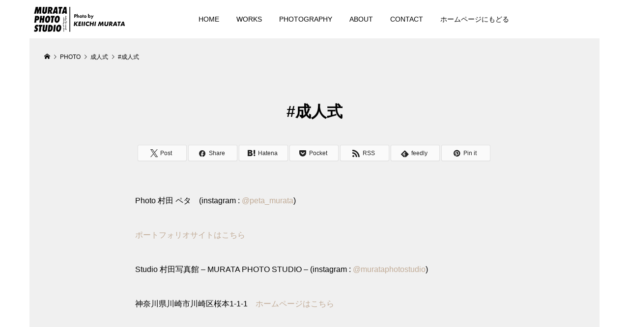

--- FILE ---
content_type: text/html; charset=UTF-8
request_url: https://murataphoto.works/gallery/%E6%88%90%E4%BA%BA%E5%BC%8F-5/
body_size: 12009
content:
<!DOCTYPE html>
<html lang="ja">
<head >
<meta charset="UTF-8">
<meta name="description" content="Photo 村田 ペタ　(instagram :&amp;nbsp;@peta_murata)ポートフォリオサイトはこちらStudio 村田写真館 – MURATA PHOTO STUDIO – (instagram :&amp;nbsp...">
<meta name="viewport" content="width=device-width">
<title>#成人式 | MURATA PHOTO STUDIO | PHOTO GALLERY</title>
<meta name='robots' content='max-image-preview:large' />
<link rel='dns-prefetch' href='//stats.wp.com' />
<link rel='dns-prefetch' href='//www.googletagmanager.com' />
<link rel="alternate" type="application/rss+xml" title="MURATA PHOTO STUDIO | PHOTO GALLERY &raquo; フィード" href="https://murataphoto.works/feed/" />
<link rel="alternate" type="application/rss+xml" title="MURATA PHOTO STUDIO | PHOTO GALLERY &raquo; コメントフィード" href="https://murataphoto.works/comments/feed/" />
<link rel="alternate" title="oEmbed (JSON)" type="application/json+oembed" href="https://murataphoto.works/wp-json/oembed/1.0/embed?url=https%3A%2F%2Fmurataphoto.works%2Fgallery%2F%25e6%2588%2590%25e4%25ba%25ba%25e5%25bc%258f-5%2F" />
<link rel="alternate" title="oEmbed (XML)" type="text/xml+oembed" href="https://murataphoto.works/wp-json/oembed/1.0/embed?url=https%3A%2F%2Fmurataphoto.works%2Fgallery%2F%25e6%2588%2590%25e4%25ba%25ba%25e5%25bc%258f-5%2F&#038;format=xml" />
<!-- SEO SIMPLE PACK 3.6.2 -->
<meta name="description" content="Photo 村田 ペタ　(instagram :&nbsp;@peta_murata) ポートフォリオサイトはこちら Studio 村田写真館 – MURATA PHOTO STUDIO – (instagram :&nbsp;@murat">
<link rel="canonical" href="https://murataphoto.works/gallery/%e6%88%90%e4%ba%ba%e5%bc%8f-5/">
<meta property="og:locale" content="ja_JP">
<meta property="og:type" content="article">
<meta property="og:title" content="#成人式 | MURATA PHOTO STUDIO | PHOTO GALLERY">
<meta property="og:description" content="Photo 村田 ペタ　(instagram :&nbsp;@peta_murata) ポートフォリオサイトはこちら Studio 村田写真館 – MURATA PHOTO STUDIO – (instagram :&nbsp;@murat">
<meta property="og:url" content="https://murataphoto.works/gallery/%e6%88%90%e4%ba%ba%e5%bc%8f-5/">
<meta property="og:site_name" content="MURATA PHOTO STUDIO | PHOTO GALLERY">
<meta name="twitter:card" content="summary">
<!-- / SEO SIMPLE PACK -->
<!-- This site uses the Google Analytics by MonsterInsights plugin v9.11.0 - Using Analytics tracking - https://www.monsterinsights.com/ -->
<!-- Note: MonsterInsights is not currently configured on this site. The site owner needs to authenticate with Google Analytics in the MonsterInsights settings panel. -->
<!-- No tracking code set -->
<!-- / Google Analytics by MonsterInsights -->
<link rel="preconnect" href="https://fonts.googleapis.com">
<link rel="preconnect" href="https://fonts.gstatic.com" crossorigin>
<link href="https://fonts.googleapis.com/css2?family=Noto+Sans+JP:wght@400;600" rel="stylesheet">
<style id='wp-img-auto-sizes-contain-inline-css' type='text/css'>
img:is([sizes=auto i],[sizes^="auto," i]){contain-intrinsic-size:3000px 1500px}
/*# sourceURL=wp-img-auto-sizes-contain-inline-css */
</style>
<style id='wp-block-library-inline-css' type='text/css'>
:root{--wp-block-synced-color:#7a00df;--wp-block-synced-color--rgb:122,0,223;--wp-bound-block-color:var(--wp-block-synced-color);--wp-editor-canvas-background:#ddd;--wp-admin-theme-color:#007cba;--wp-admin-theme-color--rgb:0,124,186;--wp-admin-theme-color-darker-10:#006ba1;--wp-admin-theme-color-darker-10--rgb:0,107,160.5;--wp-admin-theme-color-darker-20:#005a87;--wp-admin-theme-color-darker-20--rgb:0,90,135;--wp-admin-border-width-focus:2px}@media (min-resolution:192dpi){:root{--wp-admin-border-width-focus:1.5px}}.wp-element-button{cursor:pointer}:root .has-very-light-gray-background-color{background-color:#eee}:root .has-very-dark-gray-background-color{background-color:#313131}:root .has-very-light-gray-color{color:#eee}:root .has-very-dark-gray-color{color:#313131}:root .has-vivid-green-cyan-to-vivid-cyan-blue-gradient-background{background:linear-gradient(135deg,#00d084,#0693e3)}:root .has-purple-crush-gradient-background{background:linear-gradient(135deg,#34e2e4,#4721fb 50%,#ab1dfe)}:root .has-hazy-dawn-gradient-background{background:linear-gradient(135deg,#faaca8,#dad0ec)}:root .has-subdued-olive-gradient-background{background:linear-gradient(135deg,#fafae1,#67a671)}:root .has-atomic-cream-gradient-background{background:linear-gradient(135deg,#fdd79a,#004a59)}:root .has-nightshade-gradient-background{background:linear-gradient(135deg,#330968,#31cdcf)}:root .has-midnight-gradient-background{background:linear-gradient(135deg,#020381,#2874fc)}:root{--wp--preset--font-size--normal:16px;--wp--preset--font-size--huge:42px}.has-regular-font-size{font-size:1em}.has-larger-font-size{font-size:2.625em}.has-normal-font-size{font-size:var(--wp--preset--font-size--normal)}.has-huge-font-size{font-size:var(--wp--preset--font-size--huge)}.has-text-align-center{text-align:center}.has-text-align-left{text-align:left}.has-text-align-right{text-align:right}.has-fit-text{white-space:nowrap!important}#end-resizable-editor-section{display:none}.aligncenter{clear:both}.items-justified-left{justify-content:flex-start}.items-justified-center{justify-content:center}.items-justified-right{justify-content:flex-end}.items-justified-space-between{justify-content:space-between}.screen-reader-text{border:0;clip-path:inset(50%);height:1px;margin:-1px;overflow:hidden;padding:0;position:absolute;width:1px;word-wrap:normal!important}.screen-reader-text:focus{background-color:#ddd;clip-path:none;color:#444;display:block;font-size:1em;height:auto;left:5px;line-height:normal;padding:15px 23px 14px;text-decoration:none;top:5px;width:auto;z-index:100000}html :where(.has-border-color){border-style:solid}html :where([style*=border-top-color]){border-top-style:solid}html :where([style*=border-right-color]){border-right-style:solid}html :where([style*=border-bottom-color]){border-bottom-style:solid}html :where([style*=border-left-color]){border-left-style:solid}html :where([style*=border-width]){border-style:solid}html :where([style*=border-top-width]){border-top-style:solid}html :where([style*=border-right-width]){border-right-style:solid}html :where([style*=border-bottom-width]){border-bottom-style:solid}html :where([style*=border-left-width]){border-left-style:solid}html :where(img[class*=wp-image-]){height:auto;max-width:100%}:where(figure){margin:0 0 1em}html :where(.is-position-sticky){--wp-admin--admin-bar--position-offset:var(--wp-admin--admin-bar--height,0px)}@media screen and (max-width:600px){html :where(.is-position-sticky){--wp-admin--admin-bar--position-offset:0px}}
/*# sourceURL=wp-block-library-inline-css */
</style><style id='wp-block-paragraph-inline-css' type='text/css'>
.is-small-text{font-size:.875em}.is-regular-text{font-size:1em}.is-large-text{font-size:2.25em}.is-larger-text{font-size:3em}.has-drop-cap:not(:focus):first-letter{float:left;font-size:8.4em;font-style:normal;font-weight:100;line-height:.68;margin:.05em .1em 0 0;text-transform:uppercase}body.rtl .has-drop-cap:not(:focus):first-letter{float:none;margin-left:.1em}p.has-drop-cap.has-background{overflow:hidden}:root :where(p.has-background){padding:1.25em 2.375em}:where(p.has-text-color:not(.has-link-color)) a{color:inherit}p.has-text-align-left[style*="writing-mode:vertical-lr"],p.has-text-align-right[style*="writing-mode:vertical-rl"]{rotate:180deg}
/*# sourceURL=https://murataphoto.works/wp-includes/blocks/paragraph/style.min.css */
</style>
<style id='global-styles-inline-css' type='text/css'>
:root{--wp--preset--aspect-ratio--square: 1;--wp--preset--aspect-ratio--4-3: 4/3;--wp--preset--aspect-ratio--3-4: 3/4;--wp--preset--aspect-ratio--3-2: 3/2;--wp--preset--aspect-ratio--2-3: 2/3;--wp--preset--aspect-ratio--16-9: 16/9;--wp--preset--aspect-ratio--9-16: 9/16;--wp--preset--color--black: #000000;--wp--preset--color--cyan-bluish-gray: #abb8c3;--wp--preset--color--white: #ffffff;--wp--preset--color--pale-pink: #f78da7;--wp--preset--color--vivid-red: #cf2e2e;--wp--preset--color--luminous-vivid-orange: #ff6900;--wp--preset--color--luminous-vivid-amber: #fcb900;--wp--preset--color--light-green-cyan: #7bdcb5;--wp--preset--color--vivid-green-cyan: #00d084;--wp--preset--color--pale-cyan-blue: #8ed1fc;--wp--preset--color--vivid-cyan-blue: #0693e3;--wp--preset--color--vivid-purple: #9b51e0;--wp--preset--gradient--vivid-cyan-blue-to-vivid-purple: linear-gradient(135deg,rgb(6,147,227) 0%,rgb(155,81,224) 100%);--wp--preset--gradient--light-green-cyan-to-vivid-green-cyan: linear-gradient(135deg,rgb(122,220,180) 0%,rgb(0,208,130) 100%);--wp--preset--gradient--luminous-vivid-amber-to-luminous-vivid-orange: linear-gradient(135deg,rgb(252,185,0) 0%,rgb(255,105,0) 100%);--wp--preset--gradient--luminous-vivid-orange-to-vivid-red: linear-gradient(135deg,rgb(255,105,0) 0%,rgb(207,46,46) 100%);--wp--preset--gradient--very-light-gray-to-cyan-bluish-gray: linear-gradient(135deg,rgb(238,238,238) 0%,rgb(169,184,195) 100%);--wp--preset--gradient--cool-to-warm-spectrum: linear-gradient(135deg,rgb(74,234,220) 0%,rgb(151,120,209) 20%,rgb(207,42,186) 40%,rgb(238,44,130) 60%,rgb(251,105,98) 80%,rgb(254,248,76) 100%);--wp--preset--gradient--blush-light-purple: linear-gradient(135deg,rgb(255,206,236) 0%,rgb(152,150,240) 100%);--wp--preset--gradient--blush-bordeaux: linear-gradient(135deg,rgb(254,205,165) 0%,rgb(254,45,45) 50%,rgb(107,0,62) 100%);--wp--preset--gradient--luminous-dusk: linear-gradient(135deg,rgb(255,203,112) 0%,rgb(199,81,192) 50%,rgb(65,88,208) 100%);--wp--preset--gradient--pale-ocean: linear-gradient(135deg,rgb(255,245,203) 0%,rgb(182,227,212) 50%,rgb(51,167,181) 100%);--wp--preset--gradient--electric-grass: linear-gradient(135deg,rgb(202,248,128) 0%,rgb(113,206,126) 100%);--wp--preset--gradient--midnight: linear-gradient(135deg,rgb(2,3,129) 0%,rgb(40,116,252) 100%);--wp--preset--font-size--small: 13px;--wp--preset--font-size--medium: 20px;--wp--preset--font-size--large: 36px;--wp--preset--font-size--x-large: 42px;--wp--preset--spacing--20: 0.44rem;--wp--preset--spacing--30: 0.67rem;--wp--preset--spacing--40: 1rem;--wp--preset--spacing--50: 1.5rem;--wp--preset--spacing--60: 2.25rem;--wp--preset--spacing--70: 3.38rem;--wp--preset--spacing--80: 5.06rem;--wp--preset--shadow--natural: 6px 6px 9px rgba(0, 0, 0, 0.2);--wp--preset--shadow--deep: 12px 12px 50px rgba(0, 0, 0, 0.4);--wp--preset--shadow--sharp: 6px 6px 0px rgba(0, 0, 0, 0.2);--wp--preset--shadow--outlined: 6px 6px 0px -3px rgb(255, 255, 255), 6px 6px rgb(0, 0, 0);--wp--preset--shadow--crisp: 6px 6px 0px rgb(0, 0, 0);}:where(.is-layout-flex){gap: 0.5em;}:where(.is-layout-grid){gap: 0.5em;}body .is-layout-flex{display: flex;}.is-layout-flex{flex-wrap: wrap;align-items: center;}.is-layout-flex > :is(*, div){margin: 0;}body .is-layout-grid{display: grid;}.is-layout-grid > :is(*, div){margin: 0;}:where(.wp-block-columns.is-layout-flex){gap: 2em;}:where(.wp-block-columns.is-layout-grid){gap: 2em;}:where(.wp-block-post-template.is-layout-flex){gap: 1.25em;}:where(.wp-block-post-template.is-layout-grid){gap: 1.25em;}.has-black-color{color: var(--wp--preset--color--black) !important;}.has-cyan-bluish-gray-color{color: var(--wp--preset--color--cyan-bluish-gray) !important;}.has-white-color{color: var(--wp--preset--color--white) !important;}.has-pale-pink-color{color: var(--wp--preset--color--pale-pink) !important;}.has-vivid-red-color{color: var(--wp--preset--color--vivid-red) !important;}.has-luminous-vivid-orange-color{color: var(--wp--preset--color--luminous-vivid-orange) !important;}.has-luminous-vivid-amber-color{color: var(--wp--preset--color--luminous-vivid-amber) !important;}.has-light-green-cyan-color{color: var(--wp--preset--color--light-green-cyan) !important;}.has-vivid-green-cyan-color{color: var(--wp--preset--color--vivid-green-cyan) !important;}.has-pale-cyan-blue-color{color: var(--wp--preset--color--pale-cyan-blue) !important;}.has-vivid-cyan-blue-color{color: var(--wp--preset--color--vivid-cyan-blue) !important;}.has-vivid-purple-color{color: var(--wp--preset--color--vivid-purple) !important;}.has-black-background-color{background-color: var(--wp--preset--color--black) !important;}.has-cyan-bluish-gray-background-color{background-color: var(--wp--preset--color--cyan-bluish-gray) !important;}.has-white-background-color{background-color: var(--wp--preset--color--white) !important;}.has-pale-pink-background-color{background-color: var(--wp--preset--color--pale-pink) !important;}.has-vivid-red-background-color{background-color: var(--wp--preset--color--vivid-red) !important;}.has-luminous-vivid-orange-background-color{background-color: var(--wp--preset--color--luminous-vivid-orange) !important;}.has-luminous-vivid-amber-background-color{background-color: var(--wp--preset--color--luminous-vivid-amber) !important;}.has-light-green-cyan-background-color{background-color: var(--wp--preset--color--light-green-cyan) !important;}.has-vivid-green-cyan-background-color{background-color: var(--wp--preset--color--vivid-green-cyan) !important;}.has-pale-cyan-blue-background-color{background-color: var(--wp--preset--color--pale-cyan-blue) !important;}.has-vivid-cyan-blue-background-color{background-color: var(--wp--preset--color--vivid-cyan-blue) !important;}.has-vivid-purple-background-color{background-color: var(--wp--preset--color--vivid-purple) !important;}.has-black-border-color{border-color: var(--wp--preset--color--black) !important;}.has-cyan-bluish-gray-border-color{border-color: var(--wp--preset--color--cyan-bluish-gray) !important;}.has-white-border-color{border-color: var(--wp--preset--color--white) !important;}.has-pale-pink-border-color{border-color: var(--wp--preset--color--pale-pink) !important;}.has-vivid-red-border-color{border-color: var(--wp--preset--color--vivid-red) !important;}.has-luminous-vivid-orange-border-color{border-color: var(--wp--preset--color--luminous-vivid-orange) !important;}.has-luminous-vivid-amber-border-color{border-color: var(--wp--preset--color--luminous-vivid-amber) !important;}.has-light-green-cyan-border-color{border-color: var(--wp--preset--color--light-green-cyan) !important;}.has-vivid-green-cyan-border-color{border-color: var(--wp--preset--color--vivid-green-cyan) !important;}.has-pale-cyan-blue-border-color{border-color: var(--wp--preset--color--pale-cyan-blue) !important;}.has-vivid-cyan-blue-border-color{border-color: var(--wp--preset--color--vivid-cyan-blue) !important;}.has-vivid-purple-border-color{border-color: var(--wp--preset--color--vivid-purple) !important;}.has-vivid-cyan-blue-to-vivid-purple-gradient-background{background: var(--wp--preset--gradient--vivid-cyan-blue-to-vivid-purple) !important;}.has-light-green-cyan-to-vivid-green-cyan-gradient-background{background: var(--wp--preset--gradient--light-green-cyan-to-vivid-green-cyan) !important;}.has-luminous-vivid-amber-to-luminous-vivid-orange-gradient-background{background: var(--wp--preset--gradient--luminous-vivid-amber-to-luminous-vivid-orange) !important;}.has-luminous-vivid-orange-to-vivid-red-gradient-background{background: var(--wp--preset--gradient--luminous-vivid-orange-to-vivid-red) !important;}.has-very-light-gray-to-cyan-bluish-gray-gradient-background{background: var(--wp--preset--gradient--very-light-gray-to-cyan-bluish-gray) !important;}.has-cool-to-warm-spectrum-gradient-background{background: var(--wp--preset--gradient--cool-to-warm-spectrum) !important;}.has-blush-light-purple-gradient-background{background: var(--wp--preset--gradient--blush-light-purple) !important;}.has-blush-bordeaux-gradient-background{background: var(--wp--preset--gradient--blush-bordeaux) !important;}.has-luminous-dusk-gradient-background{background: var(--wp--preset--gradient--luminous-dusk) !important;}.has-pale-ocean-gradient-background{background: var(--wp--preset--gradient--pale-ocean) !important;}.has-electric-grass-gradient-background{background: var(--wp--preset--gradient--electric-grass) !important;}.has-midnight-gradient-background{background: var(--wp--preset--gradient--midnight) !important;}.has-small-font-size{font-size: var(--wp--preset--font-size--small) !important;}.has-medium-font-size{font-size: var(--wp--preset--font-size--medium) !important;}.has-large-font-size{font-size: var(--wp--preset--font-size--large) !important;}.has-x-large-font-size{font-size: var(--wp--preset--font-size--x-large) !important;}
/*# sourceURL=global-styles-inline-css */
</style>
<style id='classic-theme-styles-inline-css' type='text/css'>
/*! This file is auto-generated */
.wp-block-button__link{color:#fff;background-color:#32373c;border-radius:9999px;box-shadow:none;text-decoration:none;padding:calc(.667em + 2px) calc(1.333em + 2px);font-size:1.125em}.wp-block-file__button{background:#32373c;color:#fff;text-decoration:none}
/*# sourceURL=/wp-includes/css/classic-themes.min.css */
</style>
<!-- <link rel='stylesheet' id='contact-form-7-css' href='https://murataphoto.works/wp-content/plugins/contact-form-7/includes/css/styles.css?ver=6.1.4' type='text/css' media='all' /> -->
<!-- <link rel='stylesheet' id='numero-style-css' href='https://murataphoto.works/wp-content/themes/numero_tcd070/style.css?ver=1.12.1' type='text/css' media='all' /> -->
<!-- <link rel='stylesheet' id='design-plus-css' href='https://murataphoto.works/wp-content/themes/numero_tcd070/css/design-plus.css?ver=1.12.1' type='text/css' media='all' /> -->
<!-- <link rel='stylesheet' id='numero-slick-css' href='https://murataphoto.works/wp-content/themes/numero_tcd070/css/slick.min.css?ver=6.9' type='text/css' media='all' /> -->
<!-- <link rel='stylesheet' id='numero-perfect-scrollbar-css' href='https://murataphoto.works/wp-content/themes/numero_tcd070/css/perfect-scrollbar.css?ver=6.9' type='text/css' media='all' /> -->
<link rel="stylesheet" type="text/css" href="//murataphoto.works/wp-content/cache/wpfc-minified/5k84oin/fjx7g.css" media="all"/>
<style>:root {
--tcd-font-type1: Arial,"Hiragino Sans","Yu Gothic Medium","Meiryo",sans-serif;
--tcd-font-type2: "Times New Roman",Times,"Yu Mincho","游明朝","游明朝体","Hiragino Mincho Pro",serif;
--tcd-font-type3: Palatino,"Yu Kyokasho","游教科書体","UD デジタル 教科書体 N","游明朝","游明朝体","Hiragino Mincho Pro","Meiryo",serif;
--tcd-font-type-logo: "Noto Sans JP",sans-serif;
}</style>
<link rel="https://api.w.org/" href="https://murataphoto.works/wp-json/" /><link rel="alternate" title="JSON" type="application/json" href="https://murataphoto.works/wp-json/wp/v2/gallery/1175" /><link rel="EditURI" type="application/rsd+xml" title="RSD" href="https://murataphoto.works/xmlrpc.php?rsd" />
<meta name="generator" content="WordPress 6.9" />
<link rel='shortlink' href='https://murataphoto.works/?p=1175' />
<meta name="generator" content="Site Kit by Google 1.170.0" />	<style>img#wpstats{display:none}</style>
<style>
body { background-color: #ffffff; }
.p-header__bar, .p-header__bar a, .p-footer, .p-footer a { color: #000000; }
.p-header__bar a:hover, .p-footer a:hover { color: #ff8000; }
.l-main { background-color: #f0f0f0; }
.p-body a, .custom-html-widget a { color: #c1ab96; }
.p-body a:hover, .custom-html-widget a:hover { color: #cccccc; }
.p-archive-categories__filter-item.is-active { background-color: rgba(255, 128, 0, 0.5); }
.p-category-item, .p-button, .p-page-links > span, .p-page-links a:hover, .p-pager__item .current, .p-pager__item a:hover, .p-archive-categories__filter-item:hover { background-color: #ff8000; }
.p-index-newsticker__item-date { color: #ff8000 }
.p-ranking__item-rank-bg::after::after { border-left-color: #ff8000; border-top-color: #ff8000; }
.p-archive-categories--type2 .p-archive-categories__filter-item.is-active { background-color: rgba(255, 255, 255, 0.5); }
.p-gallery-category-item, .p-entry-gallery .p-button, .p-entry-gallery .p-page-links > span, .p-entry-gallery .p-page-links a:hover, .p-pager-gallery .p-pager__item .current, .p-pager-gallery .p-pager__item a:hover, .p-archive-categories--type2 .p-archive-categories__filter-item:hover, .p-archive-gallery__item-button:hover, .p-entry-gallery__likes:hover { background-color: #ffffff; }
.p-modal-gallery-slide__button-likes:hover, .p-modal-gallery-slide__button-link:hover { border-color: #ffffff; background-color: #ffffff; }
.p-index-newsticker--type2 .p-index-newsticker__item-date, body.is-wp-mobile-device .p-archive-gallery__item-button:hover, .p-entry-gallery__likes, .p-modal-gallery-slide__button-likes, .p-modal-gallery-slide__category a:hover { color: #ffffff }
.p-ranking--gallery .p-ranking__item-rank-bg::after { border-left-color: #ffffff; border-top-color: #ffffff; }
.c-comment__tab-item.is-active a, .c-comment__tab-item a:hover, .c-comment__tab-item.is-active p { background-color: rgba(255, 128, 0, 0.7); }
.c-comment__tab-item.is-active a:after, .c-comment__tab-item.is-active p:after { border-top-color: rgba(255, 128, 0, 0.7); }
.p-index-newsticker, .p-archive-categories__filter, .p-archive-categories { background-color: #e6e6e6; }
body, input, textarea { font-family: var(--tcd-font-type1);  }
.p-logo, .p-entry__title, .p-headline, .p-page-header__title, .p-page-header__image-title, .p-widget__title, .widget_block .wp-block-heading {
font-family: var(--tcd-font-type1);
}
.c-font-type--logo { font-family: var(--tcd-font-type-logo); font-weight: bold !important;}
@-webkit-keyframes loading-square-loader {
0% { box-shadow: 16px -8px rgba(246, 229, 204, 0), 32px 0 rgba(246, 229, 204, 0), 0 -16px rgba(246, 229, 204, 0), 16px -16px rgba(246, 229, 204, 0), 32px -16px rgba(246, 229, 204, 0), 0 -32px rgba(246, 229, 204, 0), 16px -32px rgba(246, 229, 204, 0), 32px -32px rgba(242, 205, 123, 0); }
5% { box-shadow: 16px -8px rgba(246, 229, 204, 0), 32px 0 rgba(246, 229, 204, 0), 0 -16px rgba(246, 229, 204, 0), 16px -16px rgba(246, 229, 204, 0), 32px -16px rgba(246, 229, 204, 0), 0 -32px rgba(246, 229, 204, 0), 16px -32px rgba(246, 229, 204, 0), 32px -32px rgba(242, 205, 123, 0); }
10% { box-shadow: 16px 0 rgba(246, 229, 204, 1), 32px -8px rgba(246, 229, 204, 0), 0 -16px rgba(246, 229, 204, 0), 16px -16px rgba(246, 229, 204, 0), 32px -16px rgba(246, 229, 204, 0), 0 -32px rgba(246, 229, 204, 0), 16px -32px rgba(246, 229, 204, 0), 32px -32px rgba(242, 205, 123, 0); }
15% { box-shadow: 16px 0 rgba(246, 229, 204, 1), 32px 0 rgba(246, 229, 204, 1), 0 -24px rgba(246, 229, 204, 0), 16px -16px rgba(246, 229, 204, 0), 32px -16px rgba(246, 229, 204, 0), 0 -32px rgba(246, 229, 204, 0), 16px -32px rgba(246, 229, 204, 0), 32px -32px rgba(242, 205, 123, 0); }
20% { box-shadow: 16px 0 rgba(246, 229, 204, 1), 32px 0 rgba(246, 229, 204, 1), 0 -16px rgba(246, 229, 204, 1), 16px -24px rgba(246, 229, 204, 0), 32px -16px rgba(246, 229, 204, 0), 0 -32px rgba(246, 229, 204, 0), 16px -32px rgba(246, 229, 204, 0), 32px -32px rgba(242, 205, 123, 0); }
25% { box-shadow: 16px 0 rgba(246, 229, 204, 1), 32px 0 rgba(246, 229, 204, 1), 0 -16px rgba(246, 229, 204, 1), 16px -16px rgba(246, 229, 204, 1), 32px -24px rgba(246, 229, 204, 0), 0 -32px rgba(246, 229, 204, 0), 16px -32px rgba(246, 229, 204, 0), 32px -32px rgba(242, 205, 123, 0); }
30% { box-shadow: 16px 0 rgba(246, 229, 204, 1), 32px 0 rgba(246, 229, 204, 1), 0 -16px rgba(246, 229, 204, 1), 16px -16px rgba(246, 229, 204, 1), 32px -16px rgba(246, 229, 204, 1), 0 -50px rgba(246, 229, 204, 0), 16px -32px rgba(246, 229, 204, 0), 32px -32px rgba(242, 205, 123, 0); }
35% { box-shadow: 16px 0 rgba(246, 229, 204, 1), 32px 0 rgba(246, 229, 204, 1), 0 -16px rgba(246, 229, 204, 1), 16px -16px rgba(246, 229, 204, 1), 32px -16px rgba(246, 229, 204, 1), 0 -32px rgba(246, 229, 204, 1), 16px -50px rgba(246, 229, 204, 0), 32px -32px rgba(242, 205, 123, 0); }
40% { box-shadow: 16px 0 rgba(246, 229, 204, 1), 32px 0 rgba(246, 229, 204, 1), 0 -16px rgba(246, 229, 204, 1), 16px -16px rgba(246, 229, 204, 1), 32px -16px rgba(246, 229, 204, 1), 0 -32px rgba(246, 229, 204, 1), 16px -32px rgba(246, 229, 204, 1), 32px -50px rgba(242, 205, 123, 0); }
45%, 55% { box-shadow: 16px 0 rgba(246, 229, 204, 1), 32px 0 rgba(246, 229, 204, 1), 0 -16px rgba(246, 229, 204, 1), 16px -16px rgba(246, 229, 204, 1), 32px -16px rgba(246, 229, 204, 1), 0 -32px rgba(246, 229, 204, 1), 16px -32px rgba(246, 229, 204, 1), 32px -32px rgba(193, 171, 150, 1); }
60% { box-shadow: 16px 8px rgba(246, 229, 204, 0), 32px 0 rgba(246, 229, 204, 1), 0 -16px rgba(246, 229, 204, 1), 16px -16px rgba(246, 229, 204, 1), 32px -16px rgba(246, 229, 204, 1), 0 -32px rgba(246, 229, 204, 1), 16px -32px rgba(246, 229, 204, 1), 32px -32px rgba(193, 171, 150, 1); }
65% { box-shadow: 16px 8px rgba(246, 229, 204, 0), 32px 8px rgba(246, 229, 204, 0), 0 -16px rgba(246, 229, 204, 1), 16px -16px rgba(246, 229, 204, 1), 32px -16px rgba(246, 229, 204, 1), 0 -32px rgba(246, 229, 204, 1), 16px -32px rgba(246, 229, 204, 1), 32px -32px rgba(193, 171, 150, 1); }
70% { box-shadow: 16px 8px rgba(246, 229, 204, 0), 32px 8px rgba(246, 229, 204, 0), 0 -8px rgba(246, 229, 204, 0), 16px -16px rgba(246, 229, 204, 1), 32px -16px rgba(246, 229, 204, 1), 0 -32px rgba(246, 229, 204, 1), 16px -32px rgba(246, 229, 204, 1), 32px -32px rgba(193, 171, 150, 1); }
75% { box-shadow: 16px 8px rgba(246, 229, 204, 0), 32px 8px rgba(246, 229, 204, 0), 0 -8px rgba(246, 229, 204, 0), 16px -8px rgba(246, 229, 204, 0), 32px -16px rgba(246, 229, 204, 1), 0 -32px rgba(246, 229, 204, 1), 16px -32px rgba(246, 229, 204, 1), 32px -32px rgba(193, 171, 150, 1); }
80% { box-shadow: 16px 8px rgba(246, 229, 204, 0), 32px 8px rgba(246, 229, 204, 0), 0 -8px rgba(246, 229, 204, 0), 16px -8px rgba(246, 229, 204, 0), 32px -8px rgba(246, 229, 204, 0), 0 -32px rgba(246, 229, 204, 1), 16px -32px rgba(246, 229, 204, 1), 32px -32px rgba(193, 171, 150, 1); }
85% { box-shadow: 16px 8px rgba(246, 229, 204, 0), 32px 8px rgba(246, 229, 204, 0), 0 -8px rgba(246, 229, 204, 0), 16px -8px rgba(246, 229, 204, 0), 32px -8px rgba(246, 229, 204, 0), 0 -24px rgba(246, 229, 204, 0), 16px -32px rgba(246, 229, 204, 1), 32px -32px rgba(193, 171, 150, 1); }
90% { box-shadow: 16px 8px rgba(246, 229, 204, 0), 32px 8px rgba(246, 229, 204, 0), 0 -8px rgba(246, 229, 204, 0), 16px -8px rgba(246, 229, 204, 0), 32px -8px rgba(246, 229, 204, 0), 0 -24px rgba(246, 229, 204, 0), 16px -24px rgba(246, 229, 204, 0), 32px -32px rgba(193, 171, 150, 1); }
95%, 100% { box-shadow: 16px 8px rgba(246, 229, 204, 0), 32px 8px rgba(246, 229, 204, 0), 0 -8px rgba(246, 229, 204, 0), 16px -8px rgba(246, 229, 204, 0), 32px -8px rgba(246, 229, 204, 0), 0 -24px rgba(246, 229, 204, 0), 16px -24px rgba(246, 229, 204, 0), 32px -24px rgba(193, 171, 150, 0); }
}
@keyframes loading-square-loader {
0% { box-shadow: 16px -8px rgba(246, 229, 204, 0), 32px 0 rgba(246, 229, 204, 0), 0 -16px rgba(246, 229, 204, 0), 16px -16px rgba(246, 229, 204, 0), 32px -16px rgba(246, 229, 204, 0), 0 -32px rgba(246, 229, 204, 0), 16px -32px rgba(246, 229, 204, 0), 32px -32px rgba(242, 205, 123, 0); }
5% { box-shadow: 16px -8px rgba(246, 229, 204, 0), 32px 0 rgba(246, 229, 204, 0), 0 -16px rgba(246, 229, 204, 0), 16px -16px rgba(246, 229, 204, 0), 32px -16px rgba(246, 229, 204, 0), 0 -32px rgba(246, 229, 204, 0), 16px -32px rgba(246, 229, 204, 0), 32px -32px rgba(242, 205, 123, 0); }
10% { box-shadow: 16px 0 rgba(246, 229, 204, 1), 32px -8px rgba(246, 229, 204, 0), 0 -16px rgba(246, 229, 204, 0), 16px -16px rgba(246, 229, 204, 0), 32px -16px rgba(246, 229, 204, 0), 0 -32px rgba(246, 229, 204, 0), 16px -32px rgba(246, 229, 204, 0), 32px -32px rgba(242, 205, 123, 0); }
15% { box-shadow: 16px 0 rgba(246, 229, 204, 1), 32px 0 rgba(246, 229, 204, 1), 0 -24px rgba(246, 229, 204, 0), 16px -16px rgba(246, 229, 204, 0), 32px -16px rgba(246, 229, 204, 0), 0 -32px rgba(246, 229, 204, 0), 16px -32px rgba(246, 229, 204, 0), 32px -32px rgba(242, 205, 123, 0); }
20% { box-shadow: 16px 0 rgba(246, 229, 204, 1), 32px 0 rgba(246, 229, 204, 1), 0 -16px rgba(246, 229, 204, 1), 16px -24px rgba(246, 229, 204, 0), 32px -16px rgba(246, 229, 204, 0), 0 -32px rgba(246, 229, 204, 0), 16px -32px rgba(246, 229, 204, 0), 32px -32px rgba(242, 205, 123, 0); }
25% { box-shadow: 16px 0 rgba(246, 229, 204, 1), 32px 0 rgba(246, 229, 204, 1), 0 -16px rgba(246, 229, 204, 1), 16px -16px rgba(246, 229, 204, 1), 32px -24px rgba(246, 229, 204, 0), 0 -32px rgba(246, 229, 204, 0), 16px -32px rgba(246, 229, 204, 0), 32px -32px rgba(242, 205, 123, 0); }
30% { box-shadow: 16px 0 rgba(246, 229, 204, 1), 32px 0 rgba(246, 229, 204, 1), 0 -16px rgba(246, 229, 204, 1), 16px -16px rgba(246, 229, 204, 1), 32px -16px rgba(246, 229, 204, 1), 0 -50px rgba(246, 229, 204, 0), 16px -32px rgba(246, 229, 204, 0), 32px -32px rgba(242, 205, 123, 0); }
35% { box-shadow: 16px 0 rgba(246, 229, 204, 1), 32px 0 rgba(246, 229, 204, 1), 0 -16px rgba(246, 229, 204, 1), 16px -16px rgba(246, 229, 204, 1), 32px -16px rgba(246, 229, 204, 1), 0 -32px rgba(246, 229, 204, 1), 16px -50px rgba(246, 229, 204, 0), 32px -32px rgba(242, 205, 123, 0); }
40% { box-shadow: 16px 0 rgba(246, 229, 204, 1), 32px 0 rgba(246, 229, 204, 1), 0 -16px rgba(246, 229, 204, 1), 16px -16px rgba(246, 229, 204, 1), 32px -16px rgba(246, 229, 204, 1), 0 -32px rgba(246, 229, 204, 1), 16px -32px rgba(246, 229, 204, 1), 32px -50px rgba(242, 205, 123, 0); }
45%, 55% { box-shadow: 16px 0 rgba(246, 229, 204, 1), 32px 0 rgba(246, 229, 204, 1), 0 -16px rgba(246, 229, 204, 1), 16px -16px rgba(246, 229, 204, 1), 32px -16px rgba(246, 229, 204, 1), 0 -32px rgba(246, 229, 204, 1), 16px -32px rgba(246, 229, 204, 1), 32px -32px rgba(193, 171, 150, 1); }
60% { box-shadow: 16px 8px rgba(246, 229, 204, 0), 32px 0 rgba(246, 229, 204, 1), 0 -16px rgba(246, 229, 204, 1), 16px -16px rgba(246, 229, 204, 1), 32px -16px rgba(246, 229, 204, 1), 0 -32px rgba(246, 229, 204, 1), 16px -32px rgba(246, 229, 204, 1), 32px -32px rgba(193, 171, 150, 1); }
65% { box-shadow: 16px 8px rgba(246, 229, 204, 0), 32px 8px rgba(246, 229, 204, 0), 0 -16px rgba(246, 229, 204, 1), 16px -16px rgba(246, 229, 204, 1), 32px -16px rgba(246, 229, 204, 1), 0 -32px rgba(246, 229, 204, 1), 16px -32px rgba(246, 229, 204, 1), 32px -32px rgba(193, 171, 150, 1); }
70% { box-shadow: 16px 8px rgba(246, 229, 204, 0), 32px 8px rgba(246, 229, 204, 0), 0 -8px rgba(246, 229, 204, 0), 16px -16px rgba(246, 229, 204, 1), 32px -16px rgba(246, 229, 204, 1), 0 -32px rgba(246, 229, 204, 1), 16px -32px rgba(246, 229, 204, 1), 32px -32px rgba(193, 171, 150, 1); }
75% { box-shadow: 16px 8px rgba(246, 229, 204, 0), 32px 8px rgba(246, 229, 204, 0), 0 -8px rgba(246, 229, 204, 0), 16px -8px rgba(246, 229, 204, 0), 32px -16px rgba(246, 229, 204, 1), 0 -32px rgba(246, 229, 204, 1), 16px -32px rgba(246, 229, 204, 1), 32px -32px rgba(193, 171, 150, 1); }
80% { box-shadow: 16px 8px rgba(246, 229, 204, 0), 32px 8px rgba(246, 229, 204, 0), 0 -8px rgba(246, 229, 204, 0), 16px -8px rgba(246, 229, 204, 0), 32px -8px rgba(246, 229, 204, 0), 0 -32px rgba(246, 229, 204, 1), 16px -32px rgba(246, 229, 204, 1), 32px -32px rgba(193, 171, 150, 1); }
85% { box-shadow: 16px 8px rgba(246, 229, 204, 0), 32px 8px rgba(246, 229, 204, 0), 0 -8px rgba(246, 229, 204, 0), 16px -8px rgba(246, 229, 204, 0), 32px -8px rgba(246, 229, 204, 0), 0 -24px rgba(246, 229, 204, 0), 16px -32px rgba(246, 229, 204, 1), 32px -32px rgba(193, 171, 150, 1); }
90% { box-shadow: 16px 8px rgba(246, 229, 204, 0), 32px 8px rgba(246, 229, 204, 0), 0 -8px rgba(246, 229, 204, 0), 16px -8px rgba(246, 229, 204, 0), 32px -8px rgba(246, 229, 204, 0), 0 -24px rgba(246, 229, 204, 0), 16px -24px rgba(246, 229, 204, 0), 32px -32px rgba(193, 171, 150, 1); }
95%, 100% { box-shadow: 16px 8px rgba(246, 229, 204, 0), 32px 8px rgba(246, 229, 204, 0), 0 -8px rgba(246, 229, 204, 0), 16px -8px rgba(246, 229, 204, 0), 32px -8px rgba(246, 229, 204, 0), 0 -24px rgba(246, 229, 204, 0), 16px -24px rgba(246, 229, 204, 0), 32px -24px rgba(193, 171, 150, 0); }
}
.c-load--type2:before { box-shadow: 16px 0 0 rgba(246, 229, 204, 1), 32px 0 0 rgba(246, 229, 204, 1), 0 -16px 0 rgba(246, 229, 204, 1), 16px -16px 0 rgba(246, 229, 204, 1), 32px -16px 0 rgba(246, 229, 204, 1), 0 -32px rgba(246, 229, 204, 1), 16px -32px rgba(246, 229, 204, 1), 32px -32px rgba(193, 171, 150, 0); }
.c-load--type2:after { background-color: rgba(193, 171, 150, 1); }
.p-hover-effect--type1:hover .p-hover-effect__image { -webkit-transform: scale(1.2) rotate(2deg); -moz-transform: scale(1.2) rotate(2deg); -ms-transform: scale(1.2) rotate(2deg); transform: scale(1.2) rotate(2deg); }
.p-hover-effect--type2 .p-hover-effect__image { -webkit-transform: scale(1.2) translate3d(-8px, 0, 0); -moz-transform: scale(1.2) translate3d(-8px, 0, 0); -ms-transform: scale(1.2) translate3d(-8px, 0, 0); transform: scale(1.2) translate3d(-8px, 0, 0); }
.p-hover-effect--type2:hover .p-hover-effect__image { -webkit-transform: scale(1.2) translate3d(8px, 0, 0); -moz-transform: scale(1.2) translate3d(8px, 0, 0); -ms-transform: scale(1.2) translate3d(8px, 0, 0); transform: scale(1.2) translate3d(8px, 0, 0); }
.p-hover-effect--type2:hover .p-hover-effect__bg { background: #000000; }
.p-hover-effect--type2:hover .p-hover-effect__image { opacity: 0.5 }
.p-hover-effect--type3:hover .p-hover-effect__bg { background: #000000; }
.p-hover-effect--type3:hover .p-hover-effect__image { opacity: 0.5; }
.p-entry__title { font-size: 36px; }
.p-entry__body { color: #000000; font-size: 16px; }
.p-entry__header.has-image .p-entry__date, .p-entry__header.has-image .p-entry__title { color: #0a0a0a; }
.p-entry-post__header.has-image .p-entry__header-overlay { background-color: rgba(0, 0, 0, 0.2); }
.p-entry-gallery__title { color: #000000; font-size: 32px; }
.p-entry-gallery__body { color: #000000; font-size: 16px; }
.p-archive-gallery__item-caption { background-color: rgba(0, 0, 0, 0.5); }
.p-modal-gallery { background-color: #ffffff; }
.p-modal-gallery-slider, .p-modal-gallery-slider a { color: #000000; }
.p-modal-gallery-slider .slick-arrow { color: #000000; }
.p-modal-gallery-slider .slick-arrow:hover { color: #999999; }
.p-modal-gallery-thumbnail-slider { background-color: #222222; }
.p-entry-information__title { font-size: 36px; }
.p-entry-information__body { color: #000000; font-size: 16px; }
.p-entry-information__header.has-image .p-entry__date, .p-entry-information__header.has-image .p-entry__title { color: #ffffff; }
.p-entry-information__header.has-image .p-entry__header-overlay { background-color: rgba(0, 0, 0, 0.2); }
.p-header__logo--text { font-size: 26px; }
.p-global-nav .sub-menu a { background-color: #222222; color: #ffffff; }
.p-global-nav .sub-menu a:hover, .p-global-nav .sub-menu .current-menu-item > a { background-color: #999999; color: #ffffff; }
.p-megamenu-a { background-color: #222222; }
.p-megamenu-a__list-item { background-color: #00a4a4; }
.p-megamenu-b { background-color: #ffffff; }
.p-drawer__contents { background-color: #f0f0f0; }
.p-drawer__contents, .p-drawer__contents a, .p-drawer .p-widget__title { color: #0a0a0a; }
.p-drawer .ps__thumb-y { background-color: #666666; }
@media (min-width: 992px) {
.p-global-nav > li > a { color: #000000; }
.p-global-nav > li:hover > a, .p-global-nav > li.current-menu-item > a { color: #ff8000; }
.p-drawer__contents a:hover, .p-drawer__contents .current-cat a { color: #c1ab96; }
.p-sidemenu, .p-sidemenu a { color: #000000; }
.p-sidemenu a:hover { color: #ff8000; }
}
@media only screen and (max-width: 991px) {
body.l-header__fix--mobile .is-header-fixed .l-header__bar { background-color: rgba(255, 255, 255, 0.8); }
.p-header__logo--text { font-size: 24px; }
.p-drawer__contents a:hover, .p-drawer__contents .current-cat a { color: #c1ab96; }
.p-drawer__menu a, .p-drawer__menu .p-sidemenu__nourl, .p-drawer__menu > li > a { background-color: #222222; color: #ffffff; }
.p-drawer__menu a:hover, .p-drawer__menu > li > a:hover { background-color: #222222; color: #c1ab96; }
.p-drawer__menu .sub-menu a { background-color: #333333; color: #ffffff; }
.p-drawer__menu .sub-menu a:hover { background-color: #333333; color: #c1ab96; }
.p-archive-gallery__item-button:hover { color: #ffffff; }
.p-entry__title { font-size: 22px; }
.p-entry__body { font-size: 14px; }
.p-entry-gallery__title { font-size: 32px; }
.p-entry-gallery__body { font-size: 14px; }
.p-entry-information__title { font-size: 22px; }
.p-entry-information__body { font-size: 14px; }
.p-modal-gallery-slider, .p-modal-gallery-slider a {  }
.p-modal-gallery-slider .slick-arrow, .p-modal-gallery-slider .slick-arrow:hover {  }
}
@media only screen and (max-width: 767px) {
@-webkit-keyframes loading-square-loader {
0% { box-shadow: 10px -5px rgba(246, 229, 204, 0), 20px 0 rgba(246, 229, 204, 0), 0 -10px rgba(246, 229, 204, 0), 10px -10px rgba(246, 229, 204, 0), 20px -10px rgba(246, 229, 204, 0), 0 -20px rgba(246, 229, 204, 0), 10px -20px rgba(246, 229, 204, 0), 20px -20px rgba(242, 205, 123, 0); }
5% { box-shadow: 10px -5px rgba(246, 229, 204, 0), 20px 0 rgba(246, 229, 204, 0), 0 -10px rgba(246, 229, 204, 0), 10px -10px rgba(246, 229, 204, 0), 20px -10px rgba(246, 229, 204, 0), 0 -20px rgba(246, 229, 204, 0), 10px -20px rgba(246, 229, 204, 0), 20px -20px rgba(242, 205, 123, 0); }
10% { box-shadow: 10px 0 rgba(246, 229, 204, 1), 20px -5px rgba(246, 229, 204, 0), 0 -10px rgba(246, 229, 204, 0), 10px -10px rgba(246, 229, 204, 0), 20px -10px rgba(246, 229, 204, 0), 0 -20px rgba(246, 229, 204, 0), 10px -20px rgba(246, 229, 204, 0), 20px -20px rgba(242, 205, 123, 0); }
15% { box-shadow: 10px 0 rgba(246, 229, 204, 1), 20px 0 rgba(246, 229, 204, 1), 0 -15px rgba(246, 229, 204, 0), 10px -10px rgba(246, 229, 204, 0), 20px -10px rgba(246, 229, 204, 0), 0 -20px rgba(246, 229, 204, 0), 10px -20px rgba(246, 229, 204, 0), 20px -20px rgba(242, 205, 123, 0); }
20% { box-shadow: 10px 0 rgba(246, 229, 204, 1), 20px 0 rgba(246, 229, 204, 1), 0 -10px rgba(246, 229, 204, 1), 10px -15px rgba(246, 229, 204, 0), 20px -10px rgba(246, 229, 204, 0), 0 -20px rgba(246, 229, 204, 0), 10px -20px rgba(246, 229, 204, 0), 20px -20px rgba(242, 205, 123, 0); }
25% { box-shadow: 10px 0 rgba(246, 229, 204, 1), 20px 0 rgba(246, 229, 204, 1), 0 -10px rgba(246, 229, 204, 1), 10px -10px rgba(246, 229, 204, 1), 20px -15px rgba(246, 229, 204, 0), 0 -20px rgba(246, 229, 204, 0), 10px -20px rgba(246, 229, 204, 0), 20px -20px rgba(242, 205, 123, 0); }
30% { box-shadow: 10px 0 rgba(246, 229, 204, 1), 20px 0 rgba(246, 229, 204, 1), 0 -10px rgba(246, 229, 204, 1), 10px -10px rgba(246, 229, 204, 1), 20px -10px rgba(246, 229, 204, 1), 0 -50px rgba(246, 229, 204, 0), 10px -20px rgba(246, 229, 204, 0), 20px -20px rgba(242, 205, 123, 0); }
35% { box-shadow: 10px 0 rgba(246, 229, 204, 1), 20px 0 rgba(246, 229, 204, 1), 0 -10px rgba(246, 229, 204, 1), 10px -10px rgba(246, 229, 204, 1), 20px -10px rgba(246, 229, 204, 1), 0 -20px rgba(246, 229, 204, 1), 10px -50px rgba(246, 229, 204, 0), 20px -20px rgba(242, 205, 123, 0); }
40% { box-shadow: 10px 0 rgba(246, 229, 204, 1), 20px 0 rgba(246, 229, 204, 1), 0 -10px rgba(246, 229, 204, 1), 10px -10px rgba(246, 229, 204, 1), 20px -10px rgba(246, 229, 204, 1), 0 -20px rgba(246, 229, 204, 1), 10px -20px rgba(246, 229, 204, 1), 20px -50px rgba(242, 205, 123, 0); }
45%, 55% { box-shadow: 10px 0 rgba(246, 229, 204, 1), 20px 0 rgba(246, 229, 204, 1), 0 -10px rgba(246, 229, 204, 1), 10px -10px rgba(246, 229, 204, 1), 20px -10px rgba(246, 229, 204, 1), 0 -20px rgba(246, 229, 204, 1), 10px -20px rgba(246, 229, 204, 1), 20px -20px rgba(193, 171, 150, 1); }
60% { box-shadow: 10px 5px rgba(246, 229, 204, 0), 20px 0 rgba(246, 229, 204, 1), 0 -10px rgba(246, 229, 204, 1), 10px -10px rgba(246, 229, 204, 1), 20px -10px rgba(246, 229, 204, 1), 0 -20px rgba(246, 229, 204, 1), 10px -20px rgba(246, 229, 204, 1), 20px -20px rgba(193, 171, 150, 1); }
65% { box-shadow: 10px 5px rgba(246, 229, 204, 0), 20px 5px rgba(246, 229, 204, 0), 0 -10px rgba(246, 229, 204, 1), 10px -10px rgba(246, 229, 204, 1), 20px -10px rgba(246, 229, 204, 1), 0 -20px rgba(246, 229, 204, 1), 10px -20px rgba(246, 229, 204, 1), 20px -20px rgba(193, 171, 150, 1); }
70% { box-shadow: 10px 5px rgba(246, 229, 204, 0), 20px 5px rgba(246, 229, 204, 0), 0 -5px rgba(246, 229, 204, 0), 10px -10px rgba(246, 229, 204, 1), 20px -10px rgba(246, 229, 204, 1), 0 -20px rgba(246, 229, 204, 1), 10px -20px rgba(246, 229, 204, 1), 20px -20px rgba(193, 171, 150, 1); }
75% { box-shadow: 10px 5px rgba(246, 229, 204, 0), 20px 5px rgba(246, 229, 204, 0), 0 -5px rgba(246, 229, 204, 0), 10px -5px rgba(246, 229, 204, 0), 20px -10px rgba(246, 229, 204, 1), 0 -20px rgba(246, 229, 204, 1), 10px -20px rgba(246, 229, 204, 1), 20px -20px rgba(193, 171, 150, 1); }
80% { box-shadow: 10px 5px rgba(246, 229, 204, 0), 20px 5px rgba(246, 229, 204, 0), 0 -5px rgba(246, 229, 204, 0), 10px -5px rgba(246, 229, 204, 0), 20px -5px rgba(246, 229, 204, 0), 0 -20px rgba(246, 229, 204, 1), 10px -20px rgba(246, 229, 204, 1), 20px -20px rgba(193, 171, 150, 1); }
85% { box-shadow: 10px 5px rgba(246, 229, 204, 0), 20px 5px rgba(246, 229, 204, 0), 0 -5px rgba(246, 229, 204, 0), 10px -5px rgba(246, 229, 204, 0), 20px -5px rgba(246, 229, 204, 0), 0 -15px rgba(246, 229, 204, 0), 10px -20px rgba(246, 229, 204, 1), 20px -20px rgba(193, 171, 150, 1); }
90% { box-shadow: 10px 5px rgba(246, 229, 204, 0), 20px 5px rgba(246, 229, 204, 0), 0 -5px rgba(246, 229, 204, 0), 10px -5px rgba(246, 229, 204, 0), 20px -5px rgba(246, 229, 204, 0), 0 -15px rgba(246, 229, 204, 0), 10px -15px rgba(246, 229, 204, 0), 20px -20px rgba(193, 171, 150, 1); }
95%, 100% { box-shadow: 10px 5px rgba(246, 229, 204, 0), 20px 5px rgba(246, 229, 204, 0), 0 -5px rgba(246, 229, 204, 0), 10px -5px rgba(246, 229, 204, 0), 20px -5px rgba(246, 229, 204, 0), 0 -15px rgba(246, 229, 204, 0), 10px -15px rgba(246, 229, 204, 0), 20px -15px rgba(193, 171, 150, 0); }
}
@keyframes loading-square-loader {
0% { box-shadow: 10px -5px rgba(246, 229, 204, 0), 20px 0 rgba(246, 229, 204, 0), 0 -10px rgba(246, 229, 204, 0), 10px -10px rgba(246, 229, 204, 0), 20px -10px rgba(246, 229, 204, 0), 0 -20px rgba(246, 229, 204, 0), 10px -20px rgba(246, 229, 204, 0), 20px -20px rgba(242, 205, 123, 0); }
5% { box-shadow: 10px -5px rgba(246, 229, 204, 0), 20px 0 rgba(246, 229, 204, 0), 0 -10px rgba(246, 229, 204, 0), 10px -10px rgba(246, 229, 204, 0), 20px -10px rgba(246, 229, 204, 0), 0 -20px rgba(246, 229, 204, 0), 10px -20px rgba(246, 229, 204, 0), 20px -20px rgba(242, 205, 123, 0); }
10% { box-shadow: 10px 0 rgba(246, 229, 204, 1), 20px -5px rgba(246, 229, 204, 0), 0 -10px rgba(246, 229, 204, 0), 10px -10px rgba(246, 229, 204, 0), 20px -10px rgba(246, 229, 204, 0), 0 -20px rgba(246, 229, 204, 0), 10px -20px rgba(246, 229, 204, 0), 20px -20px rgba(242, 205, 123, 0); }
15% { box-shadow: 10px 0 rgba(246, 229, 204, 1), 20px 0 rgba(246, 229, 204, 1), 0 -15px rgba(246, 229, 204, 0), 10px -10px rgba(246, 229, 204, 0), 20px -10px rgba(246, 229, 204, 0), 0 -20px rgba(246, 229, 204, 0), 10px -20px rgba(246, 229, 204, 0), 20px -20px rgba(242, 205, 123, 0); }
20% { box-shadow: 10px 0 rgba(246, 229, 204, 1), 20px 0 rgba(246, 229, 204, 1), 0 -10px rgba(246, 229, 204, 1), 10px -15px rgba(246, 229, 204, 0), 20px -10px rgba(246, 229, 204, 0), 0 -20px rgba(246, 229, 204, 0), 10px -20px rgba(246, 229, 204, 0), 20px -20px rgba(242, 205, 123, 0); }
25% { box-shadow: 10px 0 rgba(246, 229, 204, 1), 20px 0 rgba(246, 229, 204, 1), 0 -10px rgba(246, 229, 204, 1), 10px -10px rgba(246, 229, 204, 1), 20px -15px rgba(246, 229, 204, 0), 0 -20px rgba(246, 229, 204, 0), 10px -20px rgba(246, 229, 204, 0), 20px -20px rgba(242, 205, 123, 0); }
30% { box-shadow: 10px 0 rgba(246, 229, 204, 1), 20px 0 rgba(246, 229, 204, 1), 0 -10px rgba(246, 229, 204, 1), 10px -10px rgba(246, 229, 204, 1), 20px -10px rgba(246, 229, 204, 1), 0 -50px rgba(246, 229, 204, 0), 10px -20px rgba(246, 229, 204, 0), 20px -20px rgba(242, 205, 123, 0); }
35% { box-shadow: 10px 0 rgba(246, 229, 204, 1), 20px 0 rgba(246, 229, 204, 1), 0 -10px rgba(246, 229, 204, 1), 10px -10px rgba(246, 229, 204, 1), 20px -10px rgba(246, 229, 204, 1), 0 -20px rgba(246, 229, 204, 1), 10px -50px rgba(246, 229, 204, 0), 20px -20px rgba(242, 205, 123, 0); }
40% { box-shadow: 10px 0 rgba(246, 229, 204, 1), 20px 0 rgba(246, 229, 204, 1), 0 -10px rgba(246, 229, 204, 1), 10px -10px rgba(246, 229, 204, 1), 20px -10px rgba(246, 229, 204, 1), 0 -20px rgba(246, 229, 204, 1), 10px -20px rgba(246, 229, 204, 1), 20px -50px rgba(242, 205, 123, 0); }
45%, 55% { box-shadow: 10px 0 rgba(246, 229, 204, 1), 20px 0 rgba(246, 229, 204, 1), 0 -10px rgba(246, 229, 204, 1), 10px -10px rgba(246, 229, 204, 1), 20px -10px rgba(246, 229, 204, 1), 0 -20px rgba(246, 229, 204, 1), 10px -20px rgba(246, 229, 204, 1), 20px -20px rgba(193, 171, 150, 1); }
60% { box-shadow: 10px 5px rgba(246, 229, 204, 0), 20px 0 rgba(246, 229, 204, 1), 0 -10px rgba(246, 229, 204, 1), 10px -10px rgba(246, 229, 204, 1), 20px -10px rgba(246, 229, 204, 1), 0 -20px rgba(246, 229, 204, 1), 10px -20px rgba(246, 229, 204, 1), 20px -20px rgba(193, 171, 150, 1); }
65% { box-shadow: 10px 5px rgba(246, 229, 204, 0), 20px 5px rgba(246, 229, 204, 0), 0 -10px rgba(246, 229, 204, 1), 10px -10px rgba(246, 229, 204, 1), 20px -10px rgba(246, 229, 204, 1), 0 -20px rgba(246, 229, 204, 1), 10px -20px rgba(246, 229, 204, 1), 20px -20px rgba(193, 171, 150, 1); }
70% { box-shadow: 10px 5px rgba(246, 229, 204, 0), 20px 5px rgba(246, 229, 204, 0), 0 -5px rgba(246, 229, 204, 0), 10px -10px rgba(246, 229, 204, 1), 20px -10px rgba(246, 229, 204, 1), 0 -20px rgba(246, 229, 204, 1), 10px -20px rgba(246, 229, 204, 1), 20px -20px rgba(193, 171, 150, 1); }
75% { box-shadow: 10px 5px rgba(246, 229, 204, 0), 20px 5px rgba(246, 229, 204, 0), 0 -5px rgba(246, 229, 204, 0), 10px -5px rgba(246, 229, 204, 0), 20px -10px rgba(246, 229, 204, 1), 0 -20px rgba(246, 229, 204, 1), 10px -20px rgba(246, 229, 204, 1), 20px -20px rgba(193, 171, 150, 1); }
80% { box-shadow: 10px 5px rgba(246, 229, 204, 0), 20px 5px rgba(246, 229, 204, 0), 0 -5px rgba(246, 229, 204, 0), 10px -5px rgba(246, 229, 204, 0), 20px -5px rgba(246, 229, 204, 0), 0 -20px rgba(246, 229, 204, 1), 10px -20px rgba(246, 229, 204, 1), 20px -20px rgba(193, 171, 150, 1); }
85% { box-shadow: 10px 5px rgba(246, 229, 204, 0), 20px 5px rgba(246, 229, 204, 0), 0 -5px rgba(246, 229, 204, 0), 10px -5px rgba(246, 229, 204, 0), 20px -5px rgba(246, 229, 204, 0), 0 -15px rgba(246, 229, 204, 0), 10px -20px rgba(246, 229, 204, 1), 20px -20px rgba(193, 171, 150, 1); }
90% { box-shadow: 10px 5px rgba(246, 229, 204, 0), 20px 5px rgba(246, 229, 204, 0), 0 -5px rgba(246, 229, 204, 0), 10px -5px rgba(246, 229, 204, 0), 20px -5px rgba(246, 229, 204, 0), 0 -15px rgba(246, 229, 204, 0), 10px -15px rgba(246, 229, 204, 0), 20px -20px rgba(193, 171, 150, 1); }
95%, 100% { box-shadow: 10px 5px rgba(246, 229, 204, 0), 20px 5px rgba(246, 229, 204, 0), 0 -5px rgba(246, 229, 204, 0), 10px -5px rgba(246, 229, 204, 0), 20px -5px rgba(246, 229, 204, 0), 0 -15px rgba(246, 229, 204, 0), 10px -15px rgba(246, 229, 204, 0), 20px -15px rgba(193, 171, 150, 0); }
}
.c-load--type2:before { box-shadow: 10px 0 0 rgba(246, 229, 204, 1), 20px 0 0 rgba(246, 229, 204, 1), 0 -10px 0 rgba(246, 229, 204, 1), 10px -10px 0 rgba(246, 229, 204, 1), 20px -10px 0 rgba(246, 229, 204, 1), 0 -20px rgba(246, 229, 204, 1), 10px -20px rgba(246, 229, 204, 1), 20px -20px rgba(193, 171, 150, 0); }
}
.p-archive-gallery__item-button-gallery { display: none; }
.p-archive-gallery__item-button + .p-archive-gallery__item-button { margin-left: 0; }
body.is-wp-mobile-device .p-archive-gallery__item-thumbnail::after {
background: none;
}
</style>
<style type="text/css">
</style>
<link rel="icon" href="https://murataphoto.works/wp-content/uploads/2024/09/2ed293eca27f7e11fa55a2f8ae7706ed-150x150.png" sizes="32x32" />
<link rel="icon" href="https://murataphoto.works/wp-content/uploads/2024/09/2ed293eca27f7e11fa55a2f8ae7706ed-300x300.png" sizes="192x192" />
<link rel="apple-touch-icon" href="https://murataphoto.works/wp-content/uploads/2024/09/2ed293eca27f7e11fa55a2f8ae7706ed-300x300.png" />
<meta name="msapplication-TileImage" content="https://murataphoto.works/wp-content/uploads/2024/09/2ed293eca27f7e11fa55a2f8ae7706ed-300x300.png" />
<style type="text/css" id="wp-custom-css">
body { background: #fff; line-height: 1; min-width: 320px; overflow: hidden; position:relative; -webkit-font-smoothing: antialiased; }
.p-index-newsticker, .p-archive-categories__filter, .p-archive-categories {background-color: #f0f0f0;}
.p-archive-categories--type2 .p-archive-categories__filter-item.is-active {background-color: #c1ab96;}
.p-tab-list__tab-item.is-active a {color: #fff;cursor: default;}
.p-global-nav > li:hover > a, .p-global-nav > li.current-menu-item > a {color: #c1ab96;}
.start {
background: #FFF;
position: fixed;
top: 0;
left: 0;
height: 100%;
width: 100%;
z-index: 9000;
}
</style>
<link rel="preload" href="https://murataphoto.works/wp-content/plugins/contact-form-7/includes/js/index.js" as="script">
<link rel="preload" href="https://murataphoto.works/wp-content/themes/numero_tcd070/js/functions.js" as="script">
<link rel="preload" href="https://murataphoto.works/wp-content/themes/numero_tcd070/js/slick.mod.min.js" as="script">
<link rel="preload" href="https://murataphoto.works/wp-content/themes/numero_tcd070/js/perfect-scrollbar.min.js" as="script">
<link rel="preload" href="https://murataphoto.works/wp-content/themes/numero_tcd070/js/gallery.js" as="script">
<link rel="preload" href="https://murataphoto.works/wp-content/themes/numero_tcd070/js/header-fix.js" as="script">
<link rel="preload" href="https://stats.wp.com/e-202604.js" as="script">
</head>
<body class="wp-singular gallery-template-default single single-gallery postid-1175 wp-theme-numero_tcd070 l-header--type2--mobile l-header__fix--mobile has-breadcrumb">
<div id="site_loader_overlay">
<div id="site_loader_animation" class="c-load--type2">
</div>
</div>
<header id="js-header" class="l-header">
<div class="l-header__bar l-header__bar--mobile p-header__bar">
<div class="p-header__bar-inner l-inner--md l-inner--sm">
<div class="p-logo p-header__logo">
<a href="https://murataphoto.works/"><img src="https://murataphoto.works/wp-content/uploads/2024/09/216c2e6a962d19ec951f96d06c5fc404.png" alt="MURATA PHOTO STUDIO | PHOTO GALLERY" width="200" height="60"></a>
</div>
<div class="p-logo p-header__logo--mobile">
<a href="https://murataphoto.works/"><img src="https://murataphoto.works/wp-content/uploads/2024/09/216c2e6a962d19ec951f96d06c5fc404.png" alt="MURATA PHOTO STUDIO | PHOTO GALLERY" width="200" height="60"></a>
</div>
<a href="#" id="js-menu-button" class="p-menu-button c-menu-button u-hidden u-visible-sm"></a>
</div>
</div>
<div class="p-drawer p-drawer--mobile">
<div class="p-drawer__inner l-inner--md">
<div class="p-drawer__contents">
<div class="p-widget p-widget-drawer WP_Widget_Search">
<form role="search" method="get" id="searchform" class="searchform" action="https://murataphoto.works/">
<div>
<label class="screen-reader-text" for="s">検索:</label>
<input type="text" value="" name="s" id="s" />
<input type="submit" id="searchsubmit" value="検索" />
</div>
</form></div>
<nav class="p-global-nav__container p-drawer__menu"><ul id="js-global-nav" class="p-global-nav"><li id="menu-item-272" class="menu-item menu-item-type-custom menu-item-object-custom menu-item-272"><a href="/home" data-megamenu="js-megamenu272">HOME<span class="p-global-nav__toggle"></span></a></li>
<li id="menu-item-1881" class="menu-item menu-item-type-custom menu-item-object-custom menu-item-1881"><a href="https://www.murata-peta1990.com/">WORKS<span class="p-global-nav__toggle"></span></a></li>
<li id="menu-item-799" class="menu-item menu-item-type-post_type menu-item-object-page menu-item-home menu-item-has-children menu-item-799"><a href="https://murataphoto.works/">PHOTOGRAPHY<span class="p-global-nav__toggle"></span></a>
<ul class="sub-menu">
<li id="menu-item-857" class="menu-item menu-item-type-taxonomy menu-item-object-gallery-category menu-item-857"><a href="https://murataphoto.works/gallery-category/event-works/">Works<span class="p-global-nav__toggle"></span></a></li>
<li id="menu-item-865" class="menu-item menu-item-type-taxonomy menu-item-object-gallery-category menu-item-865"><a href="https://murataphoto.works/gallery-category/promotion/">宣材写真<span class="p-global-nav__toggle"></span></a></li>
<li id="menu-item-864" class="menu-item menu-item-type-taxonomy menu-item-object-gallery-category menu-item-864"><a href="https://murataphoto.works/gallery-category/%e3%83%97%e3%83%ad%e3%83%95%e3%82%a3%e3%83%bc%e3%83%ab-profile/">プロフィール<span class="p-global-nav__toggle"></span></a></li>
<li id="menu-item-860" class="menu-item menu-item-type-taxonomy menu-item-object-gallery-category menu-item-860"><a href="https://murataphoto.works/gallery-category/family/">家族<span class="p-global-nav__toggle"></span></a></li>
<li id="menu-item-867" class="menu-item menu-item-type-taxonomy menu-item-object-gallery-category menu-item-867"><a href="https://murataphoto.works/gallery-category/animal/">ペット/Animal<span class="p-global-nav__toggle"></span></a></li>
<li id="menu-item-861" class="menu-item menu-item-type-taxonomy menu-item-object-gallery-category menu-item-861"><a href="https://murataphoto.works/gallery-category/baby/">お宮参り/Baby<span class="p-global-nav__toggle"></span></a></li>
<li id="menu-item-858" class="menu-item menu-item-type-taxonomy menu-item-object-gallery-category menu-item-858"><a href="https://murataphoto.works/gallery-category/753/">七五三<span class="p-global-nav__toggle"></span></a></li>
<li id="menu-item-859" class="menu-item menu-item-type-taxonomy menu-item-object-gallery-category current-gallery-ancestor current-menu-parent current-gallery-parent menu-item-859"><a href="https://murataphoto.works/gallery-category/20th/">成人式<span class="p-global-nav__toggle"></span></a></li>
<li id="menu-item-862" class="menu-item menu-item-type-taxonomy menu-item-object-gallery-category menu-item-862"><a href="https://murataphoto.works/gallery-category/%e5%85%a5%e5%ad%a6%e5%8d%92%e6%a5%ad-%e7%af%80%e7%9b%ae/">入学卒業 / 節目<span class="p-global-nav__toggle"></span></a></li>
<li id="menu-item-868" class="menu-item menu-item-type-taxonomy menu-item-object-gallery-category menu-item-868"><a href="https://murataphoto.works/gallery-category/maternity/">マタニティ<span class="p-global-nav__toggle"></span></a></li>
<li id="menu-item-863" class="menu-item menu-item-type-taxonomy menu-item-object-gallery-category menu-item-863"><a href="https://murataphoto.works/gallery-category/%e3%82%ad%e3%83%83%e3%82%ba/">キッズ<span class="p-global-nav__toggle"></span></a></li>
</ul>
</li>
<li id="menu-item-21" class="menu-item menu-item-type-custom menu-item-object-custom menu-item-21"><a href="/about">ABOUT<span class="p-global-nav__toggle"></span></a></li>
<li id="menu-item-302" class="menu-item menu-item-type-post_type menu-item-object-page menu-item-302"><a href="https://murataphoto.works/contact-2/">CONTACT<span class="p-global-nav__toggle"></span></a></li>
<li id="menu-item-308" class="menu-item menu-item-type-custom menu-item-object-custom menu-item-308"><a href="https://murataphoto.com/">ホームページにもどる<span class="p-global-nav__toggle"></span></a></li>
</ul></nav>			</div>
<div class="p-drawer-overlay"></div>
</div>
</div>
<div id="js-megamenu272" class="p-megamenu p-megamenu-a l-inner--md">
<ul class="p-megamenu-a__list l-inner02">
<br />
<b>Warning</b>:  Undefined array key 272 in <b>/home/xs564147/murataphoto.works/public_html/wp-content/themes/numero_tcd070/functions/megamenu.php</b> on line <b>115</b><br />
</ul>
</div>
</header>
<main class="l-main l-inner--md">
<div class="l-inner--sm">
<header class="p-entry-gallery__header">
<div class="p-breadcrumb c-breadcrumb">
<ul class="p-breadcrumb__inner c-breadcrumb__inner l-inner02 l-inner--sm" itemscope itemtype="https://schema.org/BreadcrumbList">
<li class="p-breadcrumb__item c-breadcrumb__item p-breadcrumb__item--home c-breadcrumb__item--home" itemprop="itemListElement" itemscope itemtype="https://schema.org/ListItem">
<a href="https://murataphoto.works/" itemscope itemtype="https://schema.org/Thing" itemprop="item"><span itemprop="name">HOME</span></a>
<meta itemprop="position" content="1">
</li>
<li class="p-breadcrumb__item c-breadcrumb__item" itemprop="itemListElement" itemscope itemtype="https://schema.org/ListItem">
<a href="https://murataphoto.works/gallery/" itemscope itemtype="https://schema.org/Thing" itemprop="item">
<span itemprop="name">PHOTO</span>
</a>
<meta itemprop="position" content="2">
</li>
<li class="p-breadcrumb__item c-breadcrumb__item" itemprop="itemListElement" itemscope itemtype="https://schema.org/ListItem">
<a href="https://murataphoto.works/gallery-category/20th/" itemscope itemtype="https://schema.org/Thing" itemprop="item">
<span itemprop="name">成人式</span>
</a>
<meta itemprop="position" content="3">
</li>
<li class="p-breadcrumb__item c-breadcrumb__item">
<span itemprop="name">#成人式</span>
</li>
</ul>
</div>
</header>
<article class="p-entry-gallery">
<div class="p-entry-gallery__inner">
<h1 class="p-entry-gallery__title">#成人式</h1>
<ul class="p-entry__share c-share u-clearfix c-share--sm c-share--mono">
<li class="c-share__btn c-share__btn--twitter">
<a href="https://twitter.com/intent/tweet?text=%23%E6%88%90%E4%BA%BA%E5%BC%8F&url=https%3A%2F%2Fmurataphoto.works%2Fgallery%2F%25e6%2588%2590%25e4%25ba%25ba%25e5%25bc%258f-5%2F&via=&tw_p=tweetbutton&related=" onclick="javascript:window.open(this.href, '', 'menubar=no,toolbar=no,resizable=yes,scrollbars=yes,height=400,width=600');return false;">
<i class="c-share__icn c-share__icn--twitter"></i>
<span class="c-share__title">Post</span>
</a>
</li>
<li class="c-share__btn c-share__btn--facebook">
<a href="//www.facebook.com/sharer/sharer.php?u=https://murataphoto.works/gallery/%e6%88%90%e4%ba%ba%e5%bc%8f-5/&amp;t=%23%E6%88%90%E4%BA%BA%E5%BC%8F" rel="nofollow" target="_blank">
<i class="c-share__icn c-share__icn--facebook"></i>
<span class="c-share__title">Share</span>
</a>
</li>
<li class="c-share__btn c-share__btn--hatebu">
<a href="//b.hatena.ne.jp/add?mode=confirm&url=https%3A%2F%2Fmurataphoto.works%2Fgallery%2F%25e6%2588%2590%25e4%25ba%25ba%25e5%25bc%258f-5%2F" onclick="javascript:window.open(this.href, '', 'menubar=no,toolbar=no,resizable=yes,scrollbars=yes,height=400,width=510');return false;">
<i class="c-share__icn c-share__icn--hatebu"></i>
<span class="c-share__title">Hatena</span>
</a>
</li>
<li class="c-share__btn c-share__btn--pocket">
<a href="//getpocket.com/edit?url=https%3A%2F%2Fmurataphoto.works%2Fgallery%2F%25e6%2588%2590%25e4%25ba%25ba%25e5%25bc%258f-5%2F&title=%23%E6%88%90%E4%BA%BA%E5%BC%8F" target="_blank">
<i class="c-share__icn c-share__icn--pocket"></i>
<span class="c-share__title">Pocket</span>
</a>
</li>
<li class="c-share__btn c-share__btn--rss">
<a href="https://murataphoto.works/feed/" target="_blank">
<i class="c-share__icn c-share__icn--rss"></i>
<span class="c-share__title">RSS</span>
</a>
</li>
<li class="c-share__btn c-share__btn--feedly">
<a href="//feedly.com/index.html#subscription/feed/https://murataphoto.works/feed/" target="_blank">
<i class="c-share__icn c-share__icn--feedly"></i>
<span class="c-share__title">feedly</span>
</a>
</li>
<li class="c-share__btn c-share__btn--pinterest">
<a href="https://www.pinterest.com/pin/create/button/?url=https%3A%2F%2Fmurataphoto.works%2Fgallery%2F%25e6%2588%2590%25e4%25ba%25ba%25e5%25bc%258f-5%2F&media=https://murataphoto.works/wp-content/themes/numero_tcd070/img/no-image-500x500.gif&description=%23%E6%88%90%E4%BA%BA%E5%BC%8F" data-pin-do="buttonPin" data-pin-custom="true" rel="nofollow" target="_blank">
<i class="c-share__icn c-share__icn--pinterest"></i>
<span class="c-share__title">Pin it</span>
</a>
</li>
</ul>
<div class="p-entry-gallery__body p-body">
<p>Photo 村田 ペタ　(instagram :&nbsp;<a rel="noreferrer noopener" href="https://www.instagram.com/peta_murata/" target="_blank">@</a><a rel="noreferrer noopener" href="https://www.instagram.com/peta_murata/" data-type="URL" data-id="https://www.instagram.com/peta_murata/" target="_blank">peta_murata</a>)</p>
<p><a href="https://www.murata-peta1990.com/">ポートフォリオサイトはこちら</a></p>
<p>Studio 村田写真館 – MURATA PHOTO STUDIO – (instagram :&nbsp;<a rel="noreferrer noopener" href="https://www.instagram.com/murataphotostudio/" target="_blank">@murataphotostudio</a>)</p>
<p>神奈川県川崎市川崎区桜本1-1-1　<a rel="noreferrer noopener" href="https://murataphoto.com/" target="_blank">ホームページはこちら</a></p>
</div>
<div class="p-entry-gallery__counts">
<a class="p-entry-gallery__likes p-article__likes js-add-like" href="#" data-post-id="1175" data-like-type="single">0</a>
</div>
</div>
<div id="js-entry-gallery__slider" class="p-entry-gallery__slider" data-interval="7">
<div class="p-float-category"><a class="p-gallery-category-item" href="https://murataphoto.works/gallery-category/20th/">成人式</a></div>
<div class="p-entry-gallery__slider-item p-entry-gallery__slider-item--image">
<img class="p-entry-gallery__slider-item__image" src="https://murataphoto.works/wp-content/uploads/2023/01/4a78f706ba48aaf9bb622cabb3ad3fee.jpg" alt="">
</div>
</div>
<div class="p-entry-gallery__inner">
<a class="p-entry-gallery__archive-link" href="https://murataphoto.works/gallery/"><span>PHOTOアーカイブ</span></a>
<ul class="p-entry-gallery__nav">
<li class="p-entry-gallery__nav-item p-entry-gallery__nav-item--prev"><a href="https://murataphoto.works/gallery/%e6%88%90%e4%ba%ba%e5%bc%8f-10/">PREVIOUS</a></li>
<li class="p-entry-gallery__nav-item p-entry-gallery__nav-item--next"><a href="https://murataphoto.works/gallery/%e6%88%90%e4%ba%ba%e5%bc%8f-15/">NEXT</a></li>
</ul>
<ul class="p-entry__share c-share u-clearfix c-share--sm c-share--mono">
<li class="c-share__btn c-share__btn--twitter">
<a href="https://twitter.com/intent/tweet?text=%23%E6%88%90%E4%BA%BA%E5%BC%8F&url=https%3A%2F%2Fmurataphoto.works%2Fgallery%2F%25e6%2588%2590%25e4%25ba%25ba%25e5%25bc%258f-5%2F&via=&tw_p=tweetbutton&related=" onclick="javascript:window.open(this.href, '', 'menubar=no,toolbar=no,resizable=yes,scrollbars=yes,height=400,width=600');return false;">
<i class="c-share__icn c-share__icn--twitter"></i>
<span class="c-share__title">Post</span>
</a>
</li>
<li class="c-share__btn c-share__btn--facebook">
<a href="//www.facebook.com/sharer/sharer.php?u=https://murataphoto.works/gallery/%e6%88%90%e4%ba%ba%e5%bc%8f-5/&amp;t=%23%E6%88%90%E4%BA%BA%E5%BC%8F" rel="nofollow" target="_blank">
<i class="c-share__icn c-share__icn--facebook"></i>
<span class="c-share__title">Share</span>
</a>
</li>
<li class="c-share__btn c-share__btn--hatebu">
<a href="//b.hatena.ne.jp/add?mode=confirm&url=https%3A%2F%2Fmurataphoto.works%2Fgallery%2F%25e6%2588%2590%25e4%25ba%25ba%25e5%25bc%258f-5%2F" onclick="javascript:window.open(this.href, '', 'menubar=no,toolbar=no,resizable=yes,scrollbars=yes,height=400,width=510');return false;">
<i class="c-share__icn c-share__icn--hatebu"></i>
<span class="c-share__title">Hatena</span>
</a>
</li>
<li class="c-share__btn c-share__btn--pocket">
<a href="//getpocket.com/edit?url=https%3A%2F%2Fmurataphoto.works%2Fgallery%2F%25e6%2588%2590%25e4%25ba%25ba%25e5%25bc%258f-5%2F&title=%23%E6%88%90%E4%BA%BA%E5%BC%8F" target="_blank">
<i class="c-share__icn c-share__icn--pocket"></i>
<span class="c-share__title">Pocket</span>
</a>
</li>
<li class="c-share__btn c-share__btn--rss">
<a href="https://murataphoto.works/feed/" target="_blank">
<i class="c-share__icn c-share__icn--rss"></i>
<span class="c-share__title">RSS</span>
</a>
</li>
<li class="c-share__btn c-share__btn--feedly">
<a href="//feedly.com/index.html#subscription/feed/https://murataphoto.works/feed/" target="_blank">
<i class="c-share__icn c-share__icn--feedly"></i>
<span class="c-share__title">feedly</span>
</a>
</li>
<li class="c-share__btn c-share__btn--pinterest">
<a href="https://www.pinterest.com/pin/create/button/?url=https%3A%2F%2Fmurataphoto.works%2Fgallery%2F%25e6%2588%2590%25e4%25ba%25ba%25e5%25bc%258f-5%2F&media=https://murataphoto.works/wp-content/themes/numero_tcd070/img/no-image-500x500.gif&description=%23%E6%88%90%E4%BA%BA%E5%BC%8F" data-pin-do="buttonPin" data-pin-custom="true" rel="nofollow" target="_blank">
<i class="c-share__icn c-share__icn--pinterest"></i>
<span class="c-share__title">Pin it</span>
</a>
</li>
</ul>
</div>
</article>
</div>
</main>
<footer class="l-footer">
<div class="p-footer l-inner--md l-inner--sm">
<ul class="p-social-nav"><li class="p-social-nav__item p-social-nav__item--instagram"><a href="https://www.instagram.com/PETA_murata/" target="_blank"></a></li><li class="p-social-nav__item p-social-nav__item--twitter"><a href="https://twitter.com/PETA_murata" target="_blank"></a></li></ul>
<div class="p-copyright">Copyright &copy;<span class="u-hidden-xs">2026</span> MURATA PHOTO STUDIO | PHOTO GALLERY. All Rights Reserved.</div>
<div id="js-pagetop" class="p-pagetop"><a href="#"></a></div>
</div>
</footer>
<script type="text/javascript" src="https://murataphoto.works/wp-includes/js/dist/hooks.min.js?ver=dd5603f07f9220ed27f1" id="wp-hooks-js"></script>
<script type="text/javascript" src="https://murataphoto.works/wp-includes/js/dist/i18n.min.js?ver=c26c3dc7bed366793375" id="wp-i18n-js"></script>
<script type="text/javascript" id="wp-i18n-js-after">
/* <![CDATA[ */
wp.i18n.setLocaleData( { 'text direction\u0004ltr': [ 'ltr' ] } );
//# sourceURL=wp-i18n-js-after
/* ]]> */
</script>
<script type="text/javascript" src="https://murataphoto.works/wp-content/plugins/contact-form-7/includes/swv/js/index.js?ver=6.1.4" id="swv-js"></script>
<script type="text/javascript" id="contact-form-7-js-translations">
/* <![CDATA[ */
( function( domain, translations ) {
var localeData = translations.locale_data[ domain ] || translations.locale_data.messages;
localeData[""].domain = domain;
wp.i18n.setLocaleData( localeData, domain );
} )( "contact-form-7", {"translation-revision-date":"2025-11-30 08:12:23+0000","generator":"GlotPress\/4.0.3","domain":"messages","locale_data":{"messages":{"":{"domain":"messages","plural-forms":"nplurals=1; plural=0;","lang":"ja_JP"},"This contact form is placed in the wrong place.":["\u3053\u306e\u30b3\u30f3\u30bf\u30af\u30c8\u30d5\u30a9\u30fc\u30e0\u306f\u9593\u9055\u3063\u305f\u4f4d\u7f6e\u306b\u7f6e\u304b\u308c\u3066\u3044\u307e\u3059\u3002"],"Error:":["\u30a8\u30e9\u30fc:"]}},"comment":{"reference":"includes\/js\/index.js"}} );
//# sourceURL=contact-form-7-js-translations
/* ]]> */
</script>
<script type="text/javascript" id="contact-form-7-js-before">
/* <![CDATA[ */
var wpcf7 = {
"api": {
"root": "https:\/\/murataphoto.works\/wp-json\/",
"namespace": "contact-form-7\/v1"
}
};
//# sourceURL=contact-form-7-js-before
/* ]]> */
</script>
<script type="text/javascript" src="https://murataphoto.works/wp-content/plugins/contact-form-7/includes/js/index.js?ver=6.1.4" id="contact-form-7-js"></script>
<script type="text/javascript" src="https://murataphoto.works/wp-includes/js/jquery/jquery.min.js?ver=3.7.1" id="jquery-core-js"></script>
<script type="text/javascript" src="https://murataphoto.works/wp-includes/js/jquery/jquery-migrate.min.js?ver=3.4.1" id="jquery-migrate-js"></script>
<script type="text/javascript" id="numero-script-js-extra">
/* <![CDATA[ */
var TCD_FUNCTIONS = {"ajax_url":"https://murataphoto.works/wp-admin/admin-ajax.php","ajax_error_message":"\u30a8\u30e9\u30fc\u304c\u767a\u751f\u3057\u307e\u3057\u305f\u3002\u3082\u3046\u4e00\u5ea6\u304a\u8a66\u3057\u304f\u3060\u3055\u3044\u3002","like_require_enable_cookies":"\u3044\u3044\u306d\u3092\u4f7f\u7528\u3059\u308b\u306b\u306fCookie\u3092\u6709\u52b9\u306b\u3057\u3066\u304f\u3060\u3055\u3044\u3002","like_daily_once":"\u3044\u3044\u306d\u306f24\u6642\u9593\u306b1\u56de\u3068\u306a\u308a\u307e\u3059\u3002\u6642\u9593\u3092\u304a\u3044\u3066\u304a\u8a66\u3057\u304f\u3060\u3055\u3044\u3002"};
//# sourceURL=numero-script-js-extra
/* ]]> */
</script>
<script type="text/javascript" src="https://murataphoto.works/wp-content/themes/numero_tcd070/js/functions.js?ver=1.12.1" id="numero-script-js"></script>
<script type="text/javascript" src="https://murataphoto.works/wp-content/themes/numero_tcd070/js/slick.mod.min.js?ver=1.12.1" id="numero-slick-js"></script>
<script type="text/javascript" src="https://murataphoto.works/wp-content/themes/numero_tcd070/js/perfect-scrollbar.min.js?ver=1.12.1" id="numero-perfect-scrollbar-js"></script>
<script type="text/javascript" src="https://murataphoto.works/wp-content/themes/numero_tcd070/js/gallery.js?ver=1.12.1" id="numero-gallery-js"></script>
<script type="text/javascript" src="https://murataphoto.works/wp-content/themes/numero_tcd070/js/header-fix.js?ver=1.12.1" id="numero-header-fix-js"></script>
<script type="text/javascript" id="jetpack-stats-js-before">
/* <![CDATA[ */
_stq = window._stq || [];
_stq.push([ "view", JSON.parse("{\"v\":\"ext\",\"blog\":\"197720557\",\"post\":\"1175\",\"tz\":\"9\",\"srv\":\"murataphoto.works\",\"j\":\"1:15.3.1\"}") ]);
_stq.push([ "clickTrackerInit", "197720557", "1175" ]);
//# sourceURL=jetpack-stats-js-before
/* ]]> */
</script>
<script type="text/javascript" src="https://stats.wp.com/e-202604.js" id="jetpack-stats-js" defer="defer" data-wp-strategy="defer"></script>
<script type="speculationrules">
{"prefetch":[{"source":"document","where":{"and":[{"href_matches":"/*"},{"not":{"href_matches":["/wp-*.php","/wp-admin/*","/wp-content/uploads/*","/wp-content/*","/wp-content/plugins/*","/wp-content/themes/numero_tcd070/*","/*\\?(.+)"]}},{"not":{"selector_matches":"a[rel~=\"nofollow\"]"}},{"not":{"selector_matches":".no-prefetch, .no-prefetch a"}}]},"eagerness":"conservative"}]}
</script>
<script>
jQuery(function($) {
jQuery.post('https://murataphoto.works/wp-admin/admin-ajax.php',{ action: 'views_count_up', post_id: 1175, nonce: 'ee2e86a85c'});
});
</script>
<script>
jQuery(function($){
var initialized = false;
var initialize = function(){
if (initialized) return;
initialized = true;
$(document).trigger('js-initialized');
$(window).trigger('resize').trigger('scroll');
};
$(window).load(function() {
setTimeout(initialize, 800);
$('#site_loader_animation:not(:hidden, :animated)').delay(600).fadeOut(400);
$('#site_loader_overlay:not(:hidden, :animated)').delay(900).fadeOut(800, function(){
$(document).trigger('js-initialized-after');
});
});
setTimeout(function(){
setTimeout(initialize, 800);
$('#site_loader_animation:not(:hidden, :animated)').delay(600).fadeOut(400);
$('#site_loader_overlay:not(:hidden, :animated)').delay(900).fadeOut(800, function(){
$(document).trigger('js-initialized-after');
});
}, 3000);
});
</script>
</body>
</html><!-- WP Fastest Cache file was created in 0.102 seconds, on 2026年1月22日 @ 4:19 PM --><!-- via php -->

--- FILE ---
content_type: text/css
request_url: https://murataphoto.works/wp-content/cache/wpfc-minified/5k84oin/fjx7g.css
body_size: 25946
content:
@charset "UTF-8";
.wpcf7 .screen-reader-response {
position: absolute;
overflow: hidden;
clip: rect(1px, 1px, 1px, 1px);
clip-path: inset(50%);
height: 1px;
width: 1px;
margin: -1px;
padding: 0;
border: 0;
word-wrap: normal !important;
}
.wpcf7 form .wpcf7-response-output {
margin: 2em 0.5em 1em;
padding: 0.2em 1em;
border: 2px solid #00a0d2; }
.wpcf7 form.init .wpcf7-response-output,
.wpcf7 form.resetting .wpcf7-response-output,
.wpcf7 form.submitting .wpcf7-response-output {
display: none;
}
.wpcf7 form.sent .wpcf7-response-output {
border-color: #46b450; }
.wpcf7 form.failed .wpcf7-response-output,
.wpcf7 form.aborted .wpcf7-response-output {
border-color: #dc3232; }
.wpcf7 form.spam .wpcf7-response-output {
border-color: #f56e28; }
.wpcf7 form.invalid .wpcf7-response-output,
.wpcf7 form.unaccepted .wpcf7-response-output,
.wpcf7 form.payment-required .wpcf7-response-output {
border-color: #ffb900; }
.wpcf7-form-control-wrap {
position: relative;
}
.wpcf7-not-valid-tip {
color: #dc3232; font-size: 1em;
font-weight: normal;
display: block;
}
.use-floating-validation-tip .wpcf7-not-valid-tip {
position: relative;
top: -2ex;
left: 1em;
z-index: 100;
border: 1px solid #dc3232;
background: #fff;
padding: .2em .8em;
width: 24em;
}
.wpcf7-list-item {
display: inline-block;
margin: 0 0 0 1em;
}
.wpcf7-list-item-label::before,
.wpcf7-list-item-label::after {
content: " ";
}
.wpcf7-spinner {
visibility: hidden;
display: inline-block;
background-color: #23282d; opacity: 0.75;
width: 24px;
height: 24px;
border: none;
border-radius: 100%;
padding: 0;
margin: 0 24px;
position: relative;
}
form.submitting .wpcf7-spinner {
visibility: visible;
}
.wpcf7-spinner::before {
content: '';
position: absolute;
background-color: #fbfbfc; top: 4px;
left: 4px;
width: 6px;
height: 6px;
border: none;
border-radius: 100%;
transform-origin: 8px 8px;
animation-name: spin;
animation-duration: 1000ms;
animation-timing-function: linear;
animation-iteration-count: infinite;
}
@media (prefers-reduced-motion: reduce) {
.wpcf7-spinner::before {
animation-name: blink;
animation-duration: 2000ms;
}
}
@keyframes spin {
from {
transform: rotate(0deg);
}
to {
transform: rotate(360deg);
}
}
@keyframes blink {
from {
opacity: 0;
}
50% {
opacity: 1;
}
to {
opacity: 0;
}
}
.wpcf7 [inert] {
opacity: 0.5;
}
.wpcf7 input[type="file"] {
cursor: pointer;
}
.wpcf7 input[type="file"]:disabled {
cursor: default;
}
.wpcf7 .wpcf7-submit:disabled {
cursor: not-allowed;
}
.wpcf7 input[type="url"],
.wpcf7 input[type="email"],
.wpcf7 input[type="tel"] {
direction: ltr;
}
.wpcf7-reflection > output {
display: list-item;
list-style: none;
}
.wpcf7-reflection > output[hidden] {
display: none;
}
  * { -webkit-box-sizing: border-box; -moz-box-sizing: border-box; -ms-box-sizing: border-box; box-sizing: border-box; }
html, body, div, span, applet, object, iframe, h1, h2, h3, h4, h5, h6, p, blockquote, pre, a, abbr, acronym, address, big, cite, code, del, dfn, em, img, ins, kbd, q, s, samp, small, strike, strong, sub, sup, tt, var, b, u, i, center, dl, dt, dd, ol, ul, li, fieldset, form, label, legend, table, caption, tbody, tfoot, thead, tr, th, td, article, aside, canvas, details, embed, figure, figcaption, footer, header, hgroup, menu, nav, output, ruby, section, summary, time, mark, audio, video { margin: 0; padding: 0; border: 0; outline: 0; font-size: 100%; font-weight: normal; vertical-align: baseline; -webkit-box-sizing: border-box; -moz-box-sizing: border-box; -ms-box-sizing: border-box; box-sizing: border-box; }
article, aside, details, figcaption, figure, footer, header, hgroup, menu, nav, section { display: block; }
audio, canvas, video { display: inline-block; max-width: 100%; }
html { overflow-y: auto; -webkit-text-size-adjust: 100%; -ms-text-size-adjust: 100%; }
ul, ol { list-style: none; }
blockquote, q { quotes: none; }
blockquote:before, blockquote:after, q:before, q:after { content: ''; content: none; }
a:focus { outline: none; }
ins { text-decoration: none; }
mark { font-style: italic; font-weight: bold; }
del { text-decoration: line-through; }
abbr[title], dfn[title] { border-bottom: 1px dotted; cursor: help; }
table { border-collapse: collapse; border-spacing: 0; width: 100%; }
hr { display: block; height: 1px; border: 0; border-top: 1px solid #ddd; margin: 1em 0; padding: 0; }
button, input, select, textarea { outline: 0; font-size: 100%; }
input, textarea { -webkit-appearance: none; border-radius: 0; }
input[type="checkbox"] { -webkit-appearance: checkbox; }
input[type="radio"] { -webkit-appearance: radio; }
button::-moz-focus-inner, input::-moz-focus-inner { border: 0; padding: 0; }
img { -ms-interpolation-mode: bicubic; } .clearfix:after { content: "."; display: block; clear: both; height: 0; font-size: 0.1em; line-height: 0; visibility: hidden; overflow: hidden; }
.clearfix { display: inline-block; }/*\*/* html .clearfix { height: 1%; }
.clearfix { display: block; }/**/ body { background: #fff; color: #000; line-height: 1; min-width: 320px; overflow: hidden; position:relative; -webkit-font-smoothing: antialiased; }
a { color: #000; text-decoration: none; }
b, strong { font-weight: 700; }
big { font-size: larger; }
small { font-size: 80%; }
sub { vertical-align: sub; font-size: smaller; }
sup { vertical-align: super; font-size: smaller; }
i, cite, em, var, address, dfn { font-style: italic; }
tt, code, kbd, samp { font-family: monospace; }
u, ins { text-decoration: underline; }
img { vertical-align: bottom; }
a, input, button, .p-button, .p-article__title, a.p-category-item, a.p-has-icon::before, .p-archive-categories__filter-item { -webkit-transition-property: background-color, border-color, color, opacity; -webkit-transition-duration: 0.3s; -webkit-transition-timing-function: ease; -moz-transition-property: background-color, border-color, color, opacity; -moz-transition-duration: 0.3s; -moz-transition-timing-function: ease; -ms-transition-property: background-color, border-color, color, opacity; -ms-transition-duration: 0.3s; -ms-transition-timing-function: ease; transition-property: background-color, border-color, color, opacity; transition-duration: 0.3s; transition-timing-function: ease; } @font-face { font-family: "design_plus"; src: url(//murataphoto.works/wp-content/themes/numero_tcd070/fonts/design_plus.eot?v=1.0); src: url(//murataphoto.works/wp-content/themes/numero_tcd070/fonts/design_plus.eot?v=1.0#iefix) format("embedded-opentype"), url(//murataphoto.works/wp-content/themes/numero_tcd070/fonts/design_plus.woff?v=1.0) format("woff"), url(//murataphoto.works/wp-content/themes/numero_tcd070/fonts/design_plus.ttf?v=1.0) format("truetype"), url(//murataphoto.works/wp-content/themes/numero_tcd070/fonts/design_plus.svg?v=1.0#design_plus) format("svg"); font-weight: normal; font-style: normal; }
@font-face { font-family: "update_icon"; src: url(//murataphoto.works/wp-content/themes/numero_tcd070/fonts/update_icon.eot?v=1.2); src: url(//murataphoto.works/wp-content/themes/numero_tcd070/fonts/update_icon.eot?v=1.2#iefix) format("embedded-opentype"), url(//murataphoto.works/wp-content/themes/numero_tcd070/fonts/update_icon.woff?v=1.2) format("woff"), url(//murataphoto.works/wp-content/themes/numero_tcd070/fonts/update_icon.ttf?v=1.2) format("truetype"), url(//murataphoto.works/wp-content/themes/numero_tcd070/fonts/update_icon.svg?v=1.2#design_plus) format("svg"); font-weight: normal; font-style: normal; }
@font-face {
font-family: 'footer_bar';
src: url(//murataphoto.works/wp-content/themes/numero_tcd070/fonts/footer_bar.eot?v=1.2);
src: url(//murataphoto.works/wp-content/themes/numero_tcd070/fonts/footer_bar.eot?v=1.2#iefix) format('embedded-opentype'),
url(//murataphoto.works/wp-content/themes/numero_tcd070/fonts/footer_bar.woff?v=1.2) format('woff'),
url(//murataphoto.works/wp-content/themes/numero_tcd070/fonts/footer_bar.ttf?v=1.2) format('truetype'),
url(//murataphoto.works/wp-content/themes/numero_tcd070/fonts/footer_bar.svg?v=1.2#footer_bar) format('svg');
font-weight: normal;
font-style: normal;
}
@font-face {
font-family: 'tiktok_x_icon';
src: url(//murataphoto.works/wp-content/themes/numero_tcd070/fonts/tiktok_x_icon.eot?v=1.0);
src: url(//murataphoto.works/wp-content/themes/numero_tcd070/fonts/tiktok_x_icon.eot?v=1.0#iefix) format('embedded-opentype'),
url(//murataphoto.works/wp-content/themes/numero_tcd070/fonts/tiktok_x_icon.woff?v=1.0) format('woff'),
url(//murataphoto.works/wp-content/themes/numero_tcd070/fonts/tiktok_x_icon.ttf?v=1.0) format('truetype'),
url(//murataphoto.works/wp-content/themes/numero_tcd070/fonts/tiktok_x_icon.svg?v=1.0#tiktok_x_icon) format('svg');
font-weight: normal;
font-style: normal;
}  @-webkit-keyframes loading-anime {
0% { -webkit-transform: rotate(0deg); transform: rotate(0deg); }
100% { -webkit-transform: rotate(360deg); transform: rotate(360deg); }
}
@keyframes loading-anime {
0% { -webkit-transform: rotate(0deg); transform: rotate(0deg); }
100% { -webkit-transform: rotate(360deg); transform: rotate(360deg); }
} @-webkit-keyframes headerSlideDown {
0% { top: -70px; }
100% { top: 0; }
}
@keyframes headerSlideDown {
0% { top: -70px; }
100% { top: 0; }
}
@-webkit-keyframes headerSlideDown2 {
0% { top: -38px; }
100% { top: 32px; }
}
@keyframes headerSlideDown2 {
0% { top: -38px; }
100% { top: 32px; }
}
@-webkit-keyframes headerSlideDown3 {
0% { top: -24px; }
100% { top: 46px; }
}
@keyframes headerSlideDown3 {
0% { top: -24px; }
100% { top: 46px; }
}  .l-header { display: block; position: relative; }
.l-header__bar { position: relative; width: 100%; z-index: 998; }
@media only screen and (max-width: 991px) {
.l-header { z-index: 999; }
body.l-header__fix--mobile .is-header-fixed .l-header__bar { width: 100%; position: fixed; top: 0; left: 0; -webkit-animation: headerSlideDown 0.5s ease; animation: headerSlideDown 0.5s ease; }
} .l-footer { display: block; } .l-inner { margin-left: auto; margin-right: auto; position: relative; width: 88.8888%; max-width: 1330px; }
.l-inner02 { margin-left: auto; margin-right: auto; width: 88.8888%; max-width: 1080px; }
@media (min-width: 992px) {
.l-inner--md { margin-left: 60px; margin-right: 60px; }
.l-inner--sm { overflow: hidden; }
}
@media only screen and (max-width: 991px) {
.l-inner02 { width: 100%; }
.l-inner--sm { margin-left: auto; margin-right: auto; width: 88.8888%; }
} .l-main { display: block; position: relative; }
.l-mian__inner { padding-bottom: 100px; padding-top: 100px; }
@media only screen and (max-width: 991px) {
.l-mian__inner { padding-bottom: 30px; padding-top: 30px; }
} .l-2columns { display: -webkit-box; display: -webkit-flex; display: -ms-flexbox; display: flex; -webkit-box-pack: justify; -ms-flex-pack: justify; -webkit-justify-content: space-between; justify-content: space-between; }
.l-2columns .l-primary { width: 850px; width: -webkit-calc(100% - 350px); width: -moz-calc(100% - 350px); width: calc(100% - 350px); }
.l-secondary { width: 300px; }
.l-sidebar--type1 .l-2columns .l-primary { -webkit-order: 1; -ms-order: 1; order: 1; }
@media only screen and (max-width: 991px) {
.l-2columns { display: block; }
.l-2columns .l-primary { width: 100%; }
.l-secondary { margin-top: 30px; width: 100%; }
} @media only screen and (min-width: 783px) {
body.admin-bar { padding-top: 32px; }
body.admin-bar.l-header__fix .is-header-fixed .l-header__bar,
body.admin-bar.l-header__fix--mobile .is-header-fixed .l-header__bar--mobile { top: 32px; -webkit-animation: headerSlideDown2 0.5s ease; animation: headerSlideDown2 0.5s ease; }
}
@media only screen and (max-width: 782px) {
body.admin-bar { padding-top: 46px; }
body.admin-bar.l-header__fix .is-header-fixed .l-header__bar,
body.admin-bar.l-header__fix--mobile .is-header-fixed .l-header__bar--mobile { top: 46px; -webkit-animation: headerSlideDown3 0.5s ease; animation: headerSlideDown3 0.5s ease; }
}
@media only screen and (max-width: 600px) {
body.admin-bar.l-header__fix .is-header-fixed .l-header__bar,
body.admin-bar.l-header__fix--mobile .is-header-fixed .l-header__bar--mobile { top: 0; -webkit-animation: headerSlideDown 0.5s ease; animation: headerSlideDown 0.5s ease; }
}  @-webkit-keyframes loading-circle {
0% { -webkit-transform: rotate(0deg); transform: rotate(0deg); }
100% { -webkit-transform: rotate(360deg); transform: rotate(360deg); }
}
@keyframes loading-circle {
0% { -webkit-transform: rotate(0deg); transform: rotate(0deg); }
100% { -webkit-transform: rotate(360deg); transform: rotate(360deg); }
}
@-webkit-keyframes loading-square-base {
0% { bottom: 10px; opacity: 0; }
5%, 50% { bottom: 0; opacity: 1; }
55%, 100% { bottom: -10px; opacity: 0; }
}
@keyframes loading-square-base {
0% { bottom: 10px; opacity: 0; }
5%, 50% { bottom: 0; opacity: 1; }
55%, 100% { bottom: -10px; opacity: 0; }
}
@-webkit-keyframes loading-dots-fadein { 100% { opacity: 1; } }
@keyframes loading-dots-fadein { 100% { opacity: 1; } }
@-webkit-keyframes loading-dots-first-dot { 100% { -webkit-transform: translate(1em); transform: translate(1em); opacity: 1; } }
@keyframes loading-dots-first-dot { 100% { -webkit-transform: translate(1em); transform: translate(1em); opacity: 1; } }
@-webkit-keyframes loading-dots-middle-dots { 100% { -webkit-transform: translate(1em); transform: translate(1em); } }
@keyframes loading-dots-middle-dots { 100% { -webkit-transform: translate(1em); transform: translate(1em); } }
@-webkit-keyframes loading-dots-last-dot { 100% { -webkit-transform: translate(2em); transform: translate(2em); opacity: 0; } }
@keyframes loading-dots-last-dot { 100% { -webkit-transform: translate(2em); transform: translate(2em); opacity: 0; } }
#site-wrap { display: none; }
#site_loader_overlay { background: #fff; opacity: 1; position: fixed; bottom: 0; left: 0; right:0; top: 0; width: 100%; height: 100%; z-index: 99999; } .c-load--type1 { width: 48px; height: 48px; font-size: 10px; text-indent: -9999em; position: fixed; top: 0; left: 0; right: 0; bottom: 0; margin: auto; border-radius: 50%; -webkit-animation: loading-circle 1.1s infinite linear; animation: loading-circle 1.1s infinite linear; } .c-load--type2 { width: 44px; height: 44px; position: fixed; top: 0; left: 0; bottom: 0; right: 0; margin: auto; }
.c-load--type2::before { position: absolute; bottom: 0; left: 0; display: block; width: 12px; height: 12px; content: ''; animation: loading-square-loader 5.4s linear forwards infinite; }
.c-load--type2::after { position: absolute; bottom: 10px; left: 0; display: block; width: 12px; height: 12px; opacity: 0; content: ''; animation: loading-square-base 5.4s linear forwards infinite; } .c-load--type3 { width: 100%; min-width: 160px; font-size: 16px; text-align: center; position: fixed; top: 50%; left: 0; opacity: 0; -webkit-animation: loading-dots-fadein .5s linear forwards; animation: loading-dots-fadein .5s linear forwards; }
.c-load--type3 i { width: .5em; height: .5em; display: inline-block; vertical-align: middle; background: #999; border-radius: 50%; margin: 0 .25em; -webkit-animation: loading-dots-middle-dots .5s linear infinite; animation: loading-dots-middle-dots .5s linear infinite; }
.c-load--type3 i:first-child { -webkit-animation: loading-dots-first-dot .5s infinite; animation: loading-dots-first-dot .5s linear infinite; opacity: 0; -webkit-transform: translate(-1em); transform: translate(-1em); }
.c-load--type3 i:last-child { -webkit-animation: loading-dots-last-dot .5s linear infinite; animation: loading-dots-last-dot .5s linear infinite; }
@media only screen and (max-width: 767px) {
.c-load--type1 { width: 30px; height: 30px; }
.c-load--type2::before { width: 8px; height: 8px; }
.c-load--type2::after { width: 8px; height: 8px; }
#site_loader_animation i { width: 0.25em; height: 0.25em; margin: 0 0.125em; }
} .c-menu-button::before { content: "\f0c9"; font-family: "design_plus"; font-size: 24px; } .c-font_type--type1 { font-family: Verdana, "Hiragino Kaku Gothic ProN", "ヒラギノ角ゴ ProN W3", "メイリオ", Meiryo, sans-serif !important; }
.c-font_type--type2 { font-family: "Segoe UI", Verdana, "游ゴシック", YuGothic, "Hiragino Kaku Gothic ProN", Meiryo, sans-serif !important; }
.c-font_type--type3 { font-family: "Times New Roman", "游明朝", "Yu Mincho", "游明朝体", "YuMincho", "ヒラギノ明朝 Pro W3", "Hiragino Mincho Pro", "HiraMinProN-W3", "HGS明朝E", "ＭＳ Ｐ明朝", "MS PMincho", serif !important; font-weight: 500; } .c-breadcrumb__item { display: inline; }
.c-breadcrumb__item--home a::before { content: "\e90c"; font-family: "design_plus"; }
.c-breadcrumb__item--home span { display: none; } .c-comment { margin-bottom: 50px; margin-top: 50px; }
.c-comment__tab { margin-bottom: 25px; display: -webkit-box; display: -webkit-flex; display: -ms-flexbox; display: flex; }
.c-comment__tab-item { text-align: center; display: -webkit-box; display: -webkit-flex; display: -ms-flexbox; display: flex; -webkit-flex: 1; flex: 1; }
.c-comment__tab-item.is-active a, .c-comment__tab-item.is-active p { background: #333; color: #fff; position: relative; }
.c-comment__tab-item.is-active a:after, .c-comment__tab-item.is-active p:after { border-color: #333 transparent transparent transparent; border-style: solid; border-width: 6px; margin: auto; position: absolute; right: 0; bottom: -12px; left: 0; content: ''; width: 0; height: 0; }
.c-comment__tab-item a, .c-comment__tab-item p { background: #fff; color: #333; display: block; font-size: 14px; line-height: 180%; padding: 15px; text-decoration: none; width: 100%; }
.c-comment__tab-item a:hover { background: #333; border-color: #333; color: #fff; }
.c-comment__tab-item + .c-comment__tab-item a:hover { border-left-color: #ddd; }
@media (max-width: 992px) {
.c-comment { margin-bottom: 40px; margin-top: 40px; }
}
@media only screen and (max-width: 767px) {
.c-comment__item-act { margin-top: 10px; padding-left: 0; position: static; }
.c-comment__tab-item a, .c-comment__tab-item p { padding: 9px 10px; }
.c-comment__tab-item.is-active a, .c-comment__tab-item.is-active p { display: -webkit-box; display: -webkit-flex; display: -ms-flexbox; display: flex; align-items: center; justify-content: center; }
} .c-comment__list-item { background: #fff; border: 1px solid #ddd; color: #777; margin-bottom: 15px; padding: 15px 20px 0; } .c-comment__item-body p { line-height: 2.4; margin-bottom: 15px; } .c-comment__item-header { margin-bottom: 10px; position: relative; }
.c-comment__item-avatar { float: left; margin-right: 10px; width: 40px; height: 40px; }
.c-comment__item-author { display: block; margin-bottom: 10px; padding-top: 3px; }
.c-comment__item-author a { text-decoration: underline; }
.c-comment__item-date { color: #999; display: block; font-size: 12px; }
.c-comment__item-act { font-size: 12px; margin-top: 5px; padding-left: 10px; position: absolute; top: 0; right: 0; }
.c-comment__item-act > li { display: inline; border-right: 1px solid #aaa; margin-right: 6px; padding-right: 10px; }
.c-comment__item-act > li:last-child { border-right: 0; margin-right: 0; padding-right: 0; } .c-comment__item-note { background: #d6f4f0; border: 1px solid #94ddd4; color: #33a8e5; display: block; font-size: 12px; margin-bottom: 1em; padding: 10px 15px; } .c-comment__trackback-url { background: #fafafa; font-size: 14px; padding: 10px; }
.trackback_time { font-size: 12px; color: #757676; margin: 0 0 7px 0px; }
.trackback_title { margin: 2px 0 8px 0; margin: 0 0 10px 0px; line-height: 1.6; } .c-comment__form-wrapper { background: #fff; border: 1px solid #ddd; margin-top: 30px; padding: 15px; }
.c-comment__cancel { color: #666; font-size: 12px; margin-bottom: 1em; }
.c-comment__cancel a { color: #666; }
.c-comment__cancel a:before { content: "\e910"; font-family: "design_plus"; display: inline-block; }
.c-comment__form-login { color: #666; font-size: 14px; }
.c-comment__form-login a { color: #666; }
.c-comment__input { margin-bottom: 12px; text-align: left; }
.c-comment__input input { border: 1px solid #ddd; padding: 5px; width: 100%; }
.c-comment__input textarea { border: 1px solid #ddd; padding: 5px; line-height: 1.5; overflow: auto; margin-top: 15px; width: 100%; height: 150px; }
.c-comment__label-text { color: #666; display: block; font-size: 14px; margin-bottom: 5px; }
.c-comment__form-submit { background: #333; border: none; color: #fff; cursor: pointer; display: block; margin: 15px auto 0; width: 200px; height: 50px; }
.c-comment__form-hidden { display: none; } .c-comment__password-protected { background: #000; border-radius: 5px; color: #fff; padding: 10px 20px; text-align: center; }
.c-comment__password-protected p { font-size: 12px; line-height: 1.6; } .c-meta-box { font-size: 12px; }
.c-meta-box__item { border-right: 1px solid #ddd; float: left; margin-bottom: 5px; margin-right: 12px; padding-left: 20px; padding-right: 12px; position: relative; }
.c-meta-box__item:last-child { border-right: none; margin-right: 0; padding-right: 0; }
.c-meta-box__item::before { color: #aaa; font-family: "design_plus"; position: absolute; left: 0; }
.c-meta-box__item--author::before { content: "\e90d"; }
.c-meta-box__item--category::before { content: "\e92f"; }
.c-meta-box__item--tag::before { content: "\e935"; }
.c-meta-box__item--comment::before { content: "\e916"; }
@media only screen and (max-width: 767px) {
.c-meta-box { background: none; margin-bottom: 10px; padding: 0; }
.c-meta-box__item { border-right: 0; float: none; margin-bottom: 16px; }
.c-meta-box__item:last-child { margin-bottom: 0; }
} .c-entry-nav { display: -webkit-box; display: -webkit-flex; display: -ms-flexbox; display: flex; }
.c-entry-nav__item { -webkit-flex: 1 0 auto; flex: 1 0 auto; height: 130px; line-height: 1.6; position: relative; width: 50%; }
.c-entry-nav__item a { display: -webkit-box; display: -webkit-flex; display: -ms-flexbox; display: flex; -webkit-box-align: center; -ms-flex-align: center; -webkit-align-items: center; align-items: center; height: 100%; padding: 0 11%; }
.c-entry-nav__item--prev, .c-entry-nav__item--next { background: #fff; border: 1px solid #ddd; }
.c-entry-nav__item--prev + .c-entry-nav__item--next { border-left: none; }
.c-entry-nav__item a:hover { color: #666; }
.c-entry-nav__item a span { display: block; max-height: 4.8em; overflow: hidden; }
.c-entry-nav__item--prev a { padding-left: 18.5%; }
.c-entry-nav__item--next a { padding-right: 18.5%; }
.c-entry-nav__item--prev a::before, .c-entry-nav__item--next a::after { content: ''; display: block; font-family: "design_plus"; font-size: 14px; line-height: 1; margin: auto; position: absolute; top: 0; bottom: 0; width: 1em; height: 1em; }
.c-entry-nav__item--prev a::before { content: "\e90f"; left: 8%; }
.c-entry-nav__item--next a::after { content: "\e910"; right: 8%; }
@media only screen and (max-width: 991px) {
.c-entry-nav { border-top: none; }
.c-entry-nav__item { font-size: 12px; height: 52px; text-align: center; width: 50%; }
.c-entry-nav__item--prev + .c-entry-nav__item--next { border-left: none; }
.c-entry-nav__item a { display: block; line-height: 50px; height: 50px; }
.c-entry-nav__item a span { display: none; }
.c-entry-nav__item--prev a { padding-left: 30px; }
.c-entry-nav__item--next a { padding-right: 30px; }
.c-entry-nav__item--prev a::after { content: attr(data-prev); }
.c-entry-nav__item--next a::before { content: attr(data-next); }
.c-entry-nav__item--prev a::before { left: 18px; }
.c-entry-nav__item--next a::after { right: 18px; }
} .c-pw { margin-bottom: 40px; }
.c-pw__desc { line-height: 2.5; }
.c-pw__desc p { line-height: 2.5; margin-bottom: 16px; }
.c-pw__btn { color: #fff; display: inline-block; padding: 13px 20px; text-align: center; line-height: 1; background: #999; }
.c-pw__btn:hover { background: #333; color: #fff; }
.c-pw__btn--register { background: #999; color: #fff !important; display: inline-block; height: 50px; line-height: 50px; min-width: 200px; padding: 0 25px; position: relative; min-width: 160px; margin-bottom: 32px; }
.c-pw__btn--register::after { content: '\e910'; font-family: 'design_plus'; position: relative; right: -4px; }
.c-pw__btn--submit { min-width: 100px; border: 0; cursor: pointer; }
.c-pw .c-pw__btn:hover { text-decoration: none; }
.c-pw__box { border: 1px solid #ddd; background: #f5f5f5; padding: 25px 36px; }
.c-pw__box .c-pw__box-desc { line-height: 1.2; margin-bottom: 20px; }
.c-pw__box-inner { display: -webkit-box; display: -webkit-flex; display: -ms-flexbox; display: flex; -webkit-box-align: center; -ms-flex-align: center; -webkit-align-items: center; align-items: center; }
.c-pw__box-label { margin-right: 14px; }
.c-pw__box-input { border: 1px solid #ddd; box-shadow: none; height: 40px; width: 250px; margin-right: 14px; -webkit-flex: 1; flex: 1; padding: 0 10px; }
@media only screen and (max-width: 767px) {
.c-pw { margin-bottom: 30px; }
.c-pw__box { padding: 20px; text-align: center; }
.c-pw__box-inner { -webkit-box-orient: vertical; -webkit-box-direction: normal; -webkit-flex-direction: column; -ms-flex-direction: column; flex-direction: column; }
.c-pw__box-label { display: block; margin-bottom: 1em; margin-right: 0; font-size: 12px; }
.c-pw__box-input { display: block; width: 100%; margin-bottom: 1em; margin-right: 0; }
} .c-share__btn { list-style: none; }
.c-share__icn { font-family: "design_plus" !important; font-style: normal; font-variant: normal; font-weight: normal; line-height: 1; speak: none; text-transform: none; -moz-osx-font-smoothing: grayscale; -webkit-font-smoothing: antialiased; }
.c-share__icn--facebook::before { font-family: 'update_icon'; content: "\e944"; }
.c-share__icn--facebook2::before { content: "\E903"; }
.c-share__icn--feedly::before { content: "\E907"; }
.c-share__icn--google-plus::before { content: "\E900"; }
.c-share__icn--google-plus2::before { content: "\E901"; }
.c-share__icn--hatebu::before { content: "\E908"; }
.c-share__icn--line::before { content: "\E909"; }
.c-share__icn--pinterest::before { content: "\E905"; }
.c-share__icn--pocket::before { content: "\E90A"; }
.c-share__icn--rss::before { content: "\E90B"; }
.c-share__icn--rss2::before { content: "\E906"; }
.c-share__icn--twitter::before { font-family: 'tiktok_x_icon'; content: "\e901"; }
.c-share--sm { line-height: 25px; min-width: 27px; }
.c-share--sm .c-share__btn { flex: 1 1 0%; margin: 0 3px 3px 0; max-width: 100px; line-height: 30px; }
.c-share--sm a { padding: 1px 5px 0; }
.c-share--sm .c-share__icn { font-size: 1.3em; position: relative; top: 3px; text-shadow: 1px 1px 0 rgba(255, 255, 255, 0.1); }
.c-share--sm .c-share__title { line-height: 20px; margin: 0 3px 0 2px; }
.c-share--lg { display: flex; flex-wrap: wrap; margin-right: -1%; -webkit-justify-content: left !important; justify-content: left !important;}
@media only screen and (max-width: 767px) { .c-share--lg { margin-right: -3%; } }
.c-share--lg .c-share__btn { margin: 0 5px 5px 0; width: calc(25% - 5px);  }
@media only screen and (max-width: 767px) { .c-share--lg .c-share__btn { width: calc(50% - 5px); }
.c-share--sm .c-share__icn { left: 1px; }}
.c-share--lg .c-share__btn:nth-child(4n) { margin-right: 0; }
.c-share--lg .c-share__btn a { height: 40px; line-height: 42px; }
@media (max-width: 767px){
.c-share--lg .c-share__btn a { height: 35px; line-height: 37px; }
}
.c-share--lg .c-share__icn { font-size: 140%; position: relative; top: 3px; }
.c-share--lg .c-share__title { margin: 0 3px 0 4px; }
.c-share--color a { color: #fff; }
.c-share--color a:hover { -webkit-transform: translate3d(0, 1px, 0); transform: translate3d(0, 1px, 0); }
.c-share--color .c-share__btn--twitter a { background-color: #000; }
.c-share--color .c-share__btn--twitter a:hover { background-color: #222; }
.c-share--color .c-share__btn--facebook a { background-color: #35629a; }
.c-share--color .c-share__btn--facebook a:hover { background-color: #1f3669; }
.c-share--color .c-share__btn--google-plus a { background-color: #dd4b39; }
.c-share--color .c-share__btn--google-plus a:hover { background-color: #b94031; }
.c-share--color .c-share__btn--hatebu a { background-color: #3c7dd1; }
.c-share--color .c-share__btn--hatebu a:hover { background-color: #0270ac; }
.c-share--color .c-share__btn--pocket a { background-color: #ee4056; }
.c-share--color .c-share__btn--pocket a:hover { background-color: #c53648; }
.c-share--color .c-share__btn--rss a { background-color: #ffb53c; }
.c-share--color .c-share__btn--rss a:hover { background-color: #e09900; }
.c-share--color .c-share__btn--feedly a { background-color: #6cc655; }
.c-share--color .c-share__btn--feedly a:hover { background-color: #5ca449; }
.c-share--color .c-share__btn--pinterest a { background-color: #d4121c; }
.c-share--color .c-share__btn--pinterest a:hover { background-color: #a42f35; }
.c-share--mono a { background: #fafafa; border: 1px solid rgba(0, 0, 0, 0.1); color: #222; }
.c-share--mono a:hover { border-color: rgba(255, 255, 255, 0.1); color: #fff; }
.c-share--mono .c-share__btn--twitter a:hover { background-color: #000; }
.c-share--mono .c-share__btn--facebook a:hover { background-color: #35629a; }
.c-share--mono .c-share__btn--google-plus a:hover { background-color: #dd4b39; }
.c-share--mono .c-share__btn--hatebu a:hover { background-color: #3c7dd1; }
.c-share--mono .c-share__btn--pocket a:hover { background-color: #ee4056; }
.c-share--mono .c-share__btn--rss a:hover { background-color: #ff8c00; }
.c-share--mono .c-share__btn--feedly a:hover { background-color: #6cc655; }
.c-share--mono .c-share__btn--pinterest a:hover { background-color: #d4121c; }
.c-share__btn { box-sizing: border-box; display: inline-block; font-size: 12px; text-align: center; }
.c-share__btn a { border-radius: 3px; box-shadow: 0 1px 0 rgba(0, 0, 0, 0.03); display: block; }
@media screen and (max-width: 767px) { .c-share--sm .c-share__icn { left: 1px; }
.c-share--sm .c-share__title { display: none; } }
.c-share--official { margin-left: 0; margin-right: 0; width: 100% !important; display: flex; flex-wrap: wrap; justify-content: center;}
.c-share--official .c-share__btn { line-height: 1; margin-right: 5px; }
.c-share--official .c-share__btn { line-height: 1; margin-right: 5px; }
.c-share--official .c-share__btn--twitter { width: 77px; }
.c-share--official .c-share__btn--facebook:hover { text-decoration: none; }
.c-share--official .c-share__btn--google-plus { width: 58px; }
.c-share--official .c-share__btn--pocket { width: 88px; }
@media only screen and (max-width: 991px) { .c-share__btn { margin-bottom: 5px; } } body { font-size: 16px; }
.l-main { background: #f0f0f0; }
@media only screen and (max-width: 991px) {
body { font-size: 14px; }
}
a:hover { color: #999; }
.u-scrollbar-scroll { overflow-y: scroll; }
.u-hide-scrollbar { overflow: hidden !important; height: 0; height: 100vh; } @media only screen and (max-width: 991px) {
body.l-header--type2--mobile .l-header.is-header-fixed { height: 60px; }
body.l-header--type3--mobile .l-header { display: none; }
body.l-header--type3--mobile .l-header.is-header-fixed { display: block; }
} .p-header__bar-inner { display: -webkit-box; display: -webkit-flex; display: -ms-flexbox; display: flex; -webkit-box-align: center; -ms-flex-align: center; -webkit-align-items: center; align-items: center; -webkit-box-pack: justify; -ms-flex-pack: justify; -webkit-justify-content: space-between; justify-content: space-between; height: 78px; position: relative; }
@media only screen and (max-width: 991px) {
.p-header__bar-inner { height: 60px; }
} .p-header__logo { position: relative; z-index: 2; }
.p-header__logo img { display: block; max-height: 70px; width: auto; }
.p-header__logo--text { font-size: 26px; line-height: 1.2; }
.p-header__logo--mobile { display: none; }
@media only screen and (max-width: 991px) {
.p-header__logo { display: none; }
.p-header__logo--mobile { display: block; }
.p-header__logo--mobile img { max-height: 50px; width: auto; }
.p-header__logo--text { font-size: 24px; }
} .p-menu-button { line-height: 78px; height: 78px; margin-right: -20px; padding-right: 20px; text-align: right; min-width: 60px; position: relative; z-index: 2; }
body.show-drawer .p-menu-button::before { content: "\e91a"; }
@media only screen and (max-width: 991px) {
.p-menu-button { line-height: 60px; height: 60px; }
} .p-drawer { visibility: hidden; position: fixed; bottom: 0; left: 0; right: 0; top: 78px; z-index: 996; -webkit-transition: visibility 0.01s ease 0.3s; -moz-transition: visibility 0.01s ease 0.3s; -ms-transition: visibility 0.01s ease 0.3s; transition: visibility 0.01s ease 0.3s; }
.p-drawer__inner { height: 100%; overflow: hidden; position: relative; }
.p-drawer__contents { background: #f0f0f0; max-width: 420px; overflow-x: hidden; overflow-y: auto; padding: 60px 60px 0 60px;; width: 80%; position: absolute; bottom: 0; right: 0; top: 0; z-index: 2; -webkit-transform: translate3d(100%, 0, 0); -moz-transform: translate3d(100%, 0, 0); -ms-transform: translate3d(100%, 0, 0); transform: translate3d(100%, 0, 0); -webkit-transition: -webkit-transform 0.3s; -moz-transition: -moz-transform 0.3s; -ms-transition: -ms-transform 0.3s; transition: transform 0.3s; -webkit-overflow-scrolling: touch; }
.p-drawer__contents::after { content: ''; display: block; padding-bottom: 60px; }
.p-drawer__contents.ps--active-y { overflow-y: hidden; }
.p-drawer-overlay { background: rgba(0, 0, 0, 0.3); opacity: 0; position: absolute; bottom: 0; left: 0; right: 0; top: 0; z-index: 1; -webkit-transition: opacity 0.3s ease; -moz-transition: opacity 0.3s ease; -ms-transition: opacity 0.3s ease; transition: opacity 0.3s ease; }
body.show-drawer .p-drawer--pc { visibility: visible; -webkit-transition: none; -moz-transition: none; -ms-transition: none; transition: none; }
body.show-drawer .p-drawer__contents { -webkit-transform: translate3d(0, 0, 0); -moz-transform: translate3d(0, 0, 0); -ms-transform: translate3d(0, 0, 0); transform: translate3d(0, 0, 0); }
body.show-drawer .p-drawer-overlay { opacity: 1; }
.p-drawer__contents a:hover { color: #ff8000; }
@media only screen and (max-width: 991px) {
body.show-drawer .p-drawer--mobile { visibility: visible; -webkit-transition: none; -moz-transition: none; -ms-transition: none; transition: none; }
.p-drawer__contents { padding: 30px 30px 0 30px; }
.p-drawer__contents::after { padding-bottom: 30px; }
} @media only screen and (max-width: 991px) {
.p-drawer__menu { margin: -30px; }
.p-widget-drawer + .p-drawer__menu { margin-top: 30px; }
.p-drawer__menu + .p-drawer__menu { margin-top: 30px; }
.p-drawer__menu + .p-widget-drawer { margin-top: 60px; }
.p-drawer__menu a, .p-drawer__menu .p-sidemenu__nourl, .p-drawer__menu > li > a { display: block; height: 50px; line-height: 50px; text-overflow: ellipsis; padding: 0 30px; position: relative; white-space: nowrap; }
.p-drawer__menu .menu-item-has-children > a { padding-right: 60px; }
.p-drawer__menu .menu-item-has-children > a > .p-global-nav__toggle { height: 50px; padding-right: 30px; text-align: right; width: 80px; position: absolute; top: 0; right: 0; }
.p-drawer__menu .menu-item-has-children > a > .p-global-nav__toggle::before { content: "\e90e"; font-family: "design_plus"; -webkit-transition: -webkit-transform 0.5s ease; -moz-transition: -moz-transform 0.5s ease; -ms-transition: -ms-transform 0.5s ease; transition: transform 0.5s ease; }
.p-drawer__menu .menu-item-has-children > a > .p-global-nav__toggle.is-active::before { -webkit-transform: rotateX(180deg); -moz-transform: rotateX(180deg); -ms-transform: rotateX(180deg); transform: rotateX(180deg); }
.p-drawer__menu .sub-menu { display: none; }
.p-drawer__menu .sub-menu a { padding-left: 44px; }
.p-drawer__menu .sub-menu .sub-menu a { padding-left: 56px; }
.p-drawer__menu .sub-menu .sub-menu .sub-menu a { padding-left: 68px; }
.p-drawer__menu .sub-menu .sub-menu .sub-menu .sub-menu a { padding-left: 80px; }
} @media (min-width: 992px) {
.p-drawer--mobile, .p-drawer--mobile .p-drawer__inner, .p-drawer--mobile .p-drawer__contents { display: block !important; height: 0; max-width: none; overflow: visible; padding: 0; width: auto; position: absolute !important; bottom: auto !important; left: 0; right: 0; top: 0 !important; z-index: 998; }
.p-drawer--mobile .p-drawer__contents { -webkit-transform: none !important; -moz-transform: none !important; -ms-transform: none !important; transform: none !important; -webkit-transition: none !important; -moz-transition: none !important; -ms-transition: none !important; transition: none !important; }
.p-global-nav__container { display: block; visibility: visible; position: absolute; left: 0; right: 0; top: 0; }
.p-global-nav { display: -webkit-box; display: -webkit-flex; display: -ms-flexbox; display: flex; -webkit-box-pack: center; -ms-flex-pack: center; -webkit-justify-content: center; justify-content: center; font-size: 14px; line-height: 1.8; }
.p-global-nav a { display: block; position: relative; }
.p-global-nav > li { display: inline-block; position: relative; }
.p-global-nav > li > a { display: -webkit-box; display: -webkit-flex; display: -ms-flexbox; display: flex; -webkit-box-align: center; -ms-flex-align: center; -webkit-align-items: center; align-items: center; height: 78px; max-height: 78px; overflow: hidden; padding: 0 17.5px; text-align: center; -webkit-transition-property: color; -moz-transition-property: color; -ms-transition-property: color; transition-property: color; }
.p-global-nav > li:hover > a, .p-global-nav > li.current-menu-item > a { color: #ff8000; }
.p-global-nav > li.menu-item-has-children > .sub-menu { top: 100%; left: 0; z-index: 3; }
.p-global-nav .sub-menu { line-height: 1.7; visibility: hidden; opacity: 0; position: absolute; left: 100%; top: 0; z-index: 1; -webkit-transition: all 0.2s ease-out; -moz-transition: all 0.3s ease-out; -ms-transition: all 0.3s ease-out; transition: all 0.3s ease-out; }
.p-global-nav .sub-menu a { background: #222; color: #fff; padding: 15px 22px; width: 230px; z-index: 2; }
.p-global-nav .sub-menu a:hover, .p-global-nav .sub-menu .current-menu-item > a { background: #999; }
.p-global-nav .menu-item-has-children { position: relative; }
.p-global-nav .menu-item-has-children:hover > .sub-menu { opacity: 1; visibility: visible; }
.p-global-nav .sub-menu .menu-item-has-children > a::after { content: "\e910"; font-family: "design_plus"; position: absolute; right: 16px; -webkit-transition: none; }
.p-global-nav .p-has-megamenu .sub-menu { display: none; }
} .p-megamenu { background: #222; position: absolute; left: 0; right: 0; top: 100%; visibility: hidden; z-index: -1; opacity: 0; -webkit-transition: all 0.2s ease-out; -moz-transition: all 0.2s ease-out; -ms-transition: all 0.2s ease-out; transition: all 0.2s ease-out; }
.p-megamenu:hover, .p-megamenu.is-active { visibility: visible; z-index: 999; opacity: 1; }
.p-megamenu-a__list, .p-megamenu-b__list { display: -webkit-box; display: -webkit-flex; display: -ms-flexbox; display: flex; -webkit-flex-wrap: wrap; -ms-flex-wrap: wrap; flex-wrap: wrap; }
.p-megamenu-a__list-item, .p-megamenu-b__list-item { -webkit-flex: 0 0 20%; flex: 0 0 20%; }
.p-megamenu-a__list-item.has-image { background: transparent !important; }
.p-megamenu-a__list-item__inner { padding-top: 100%; position: relative; overflow: hidden; }
.p-megamenu-a__list-item__inner > a { display: -webkit-box; display: -webkit-flex; display: -ms-flexbox; display: flex; -webkit-box-align: center; -ms-flex-align: center; -webkit-align-items: center; align-items: center; -webkit-box-pack: center; -ms-flex-pack: center; -webkit-justify-content: center; justify-content: center; position: absolute; bottom: 0; left: 0; right: 0; top: 0; }
.p-megamenu-a__list-item__title { color: #fff !important; font-size: 18px; font-weight: 700; line-height: 1.8; max-height: 3.6em; text-align: center; padding: 0 20px; position: relative; z-index: 3; }
.p-megamenu-a__list-item__img { background-position: center center; background-repeat: no-repeat; background-size: cover; position: absolute; bottom: 0; left: 0; right: 0; top: 0; }
.p-megamenu-b__list-item.p-archive__item { height: auto; width: auto; }
.p-megamenu-b__list-item .p-archive__item-inner { height: 0; padding-top: 100%; position: relative; overflow: hidden; }
.p-megamenu-b__list-item .p-archive__item-inner > a, .p-megamenu-b__list-item .p-archive__item-thumbnail { display: block; height: 100%; overflow: hidden; width: 100%; position: absolute; left: 0; top: 0; }
.p-megamenu-b__list-item .p-archive__item-thumbnail::after { top: 40%; }
.p-megamenu-b__list-item .p-archive__item-caption { bottom: 7%; }
.p-megamenu-b__list-item .p-archive__item-title { font-size: 14px; }
.p-megamenu-a__list-item__inner > a:hover { opacity: 0.8; }
.p-megamenu-a__list-item.has-image .p-megamenu-a__list-item__inner > a:hover { opacity: 1; }
.p-megamenu-a__list-item.has-image .p-megamenu-a__list-item__overlay { background: rgba(0, 0, 0, 0.2); opacity: 1; position: absolute; bottom: 0; left: 0; right: 0; top: 0; z-index: 2; -webkit-transition: opacity 0.5s ease; -moz-transition: opacity 0.5s ease; -ms-transition: opacity 0.5s ease; transition: opacity 0.5s ease; }
.p-megamenu-a__list-item.has-image .p-megamenu-a__list-item__inner > a:hover .p-megamenu-a__list-item__overlay { opacity: 0; -webkit-transition-timing-function: ease-out; -moz-transition-timing-function: ease-out; -ms-transition-timing-function: ease-out; transition-timing-function: ease-out; }
body.is-wp-mobile-device .p-megamenu { display: none !important; }
@media only screen and (max-width: 991px) {
.p-megamenu { display: none !important; }
} @media (min-width: 992px) {
.p-sidemenu { margin-top: -30px; visibility: visible; position: fixed; top: 50vh; z-index: 998; }
.p-sidemenu li { display: inline-block; font-size: 14px; height: 60px; line-height: 60px; overflow: hidden; text-align: left; }
.p-sidemenu li + li { margin-left: 30px; }
.p-sidemenu-left { left: 30px; -webkit-transform: rotate(90deg) translate3d(-50%, 0, 0); -moz-transform: rotate(90deg) translate3d(-50%, 0, 0); -ms-transform: rotate(90deg) translate3d(-50%, 0, 0); transform: rotate(90deg) translate3d(-50%, 0, 0); -webkit-transform-origin: left center; -moz-transform-origin: left center; -ms-transform-origin: left center; transform-origin: left center; }
.p-sidemenu-right { right: 30px; -webkit-transform: rotate(90deg) translate3d(50%, 0, 0); -moz-transform: rotate(90deg) translate3d(50%, 0, 0); -ms-transform: rotate(90deg) translate3d(50%, 0, 0); transform: rotate(90deg) translate3d(50%, 0, 0); -webkit-transform-origin: right center; -moz-transform-origin: right center; -ms-transform-origin: right center; transform-origin: right center; }
} .p-page-header {}
.p-page-header .p-page-header__inner { padding: 80px 0; }
.p-page-header__title, .p-page-header__image-title { font-size: 36px; font-weight: 600; line-height: 1.2; margin: -0.1em 0; text-align: center; }
.p-page-header__desc, .p-page-header__image-desc { font-size: 16px; line-height: 2.3; margin: -0.65em 0; text-align: center; }
.p-page-header__title + .p-page-header__desc { margin-top: 35px; }
.p-page-header__image { background-position: center center; background-repeat: no-repeat; background-size: cover; position: relative; }
.p-page-header__image .p-page-header__overlay { background: rgba(0, 0, 0, 0.5); display: -webkit-box; display: -webkit-flex; display: -ms-flexbox; display: flex; -webkit-box-align: center; -ms-flex-align: center; -webkit-align-items: center; align-items: center; min-height: 550px; position: relative; width: 100%; z-index: 2; }
.p-page-header__image .p-page-header__inner { padding: 30px 0; }
.p-page-header__image-title, .p-page-header__image-desc { color: #fff; }
.p-page-header__image-title + .p-page-header__image-desc { margin-top: 22px; }
_:-ms-input-placeholder, :root .p-page-header__image .p-page-header__overlay { height: 0; }
.p-page-header__slider { overflow: hidden; position: absolute !important; bottom: 0; left: 0; right: 0; top: 0; }
.p-page-header__slider-item { height: 100%; width: 100%; }
.p-page-header__slider-item__inner { background-position: center center; background-repeat: no-repeat; background-size: cover; height: 100%; width: 100%; }
.p-page-header__slider .slick-list, .p-page-header__slider .slick-track { height: 100%; width: 100%; }
@media only screen and (max-width: 991px) {
.p-page-header .p-page-header__inner { padding: 30px 0; }
.p-page-header__title, .p-page-header__image-title { font-size: 24px; }
.p-page-header__desc, .p-page-header__image-desc { font-size: 14px; line-height: 2; margin: -0.5em 0; }
.p-page-header__title + .p-page-header__desc { margin-top: 18px; }
.p-page-header__image { margin-left: -6.34%; margin-right: -6.34%; }
.p-page-header__image .p-page-header__overlay { min-height: 320px; }
.p-page-header__image-title { font-size: 26px; }
.p-page-header__image-title + .p-page-header__image-desc { margin-top: 8px; }
}
@media only screen and (max-width: 767px) {
.p-page-header__image .p-page-header__overlay { min-height: 250px; }
} .p-breadcrumb__inner { font-size: 12px; line-height: 1.7; }
.p-breadcrumb__item + .p-breadcrumb__item::before { content: "\e910"; display: inline-block; font-family: "design_plus"; font-size: 10px; margin-left: 2px; margin-right: 2px; }
.p-page-header__image + .p-breadcrumb { margin-top: 56px; }
@media only screen and (max-width: 991px) {
.has-breadcrumb .l-main { margin-top: 46px; }
.p-breadcrumb { border-top: 1px solid #ddd; width: auto; position: absolute; left: 0; right: 0; top: -46px; }
.p-breadcrumb__inner { font-size: 12px; line-height: 45px; overflow: hidden; padding: 0; text-overflow: ellipsis; white-space: nowrap; }
.p-page-header__image + .p-breadcrumb { margin-top: 0; }
} .p-footer { display: -webkit-box; display: -webkit-flex; display: -ms-flexbox; display: flex; -webkit-box-align: center; -ms-flex-align: center; -webkit-align-items: center; align-items: center; -webkit-box-pack: justify; -ms-flex-pack: justify; -webkit-justify-content: space-between; justify-content: space-between; min-height: 60px; position: relative; }
@media only screen and (max-width: 991px) {
.p-footer { display: block; min-height: auto; }
} .p-social-nav__item { display: inline-block; font-size: 14px; margin-right: 18px; }
.p-social-nav__item:last-child { margin-right: 0; }
.p-social-nav__item a::before { font-family: "design_plus"; }
.p-social-nav__item--facebook a::before { content: "\e944"; font-family: "update_icon"; }
.p-social-nav__item--twitter a::before { font-family: 'tiktok_x_icon'; content: "\e901"; }
.p-social-nav__item--instagram a::before { content: "\ea92"; }
.p-social-nav__item--tiktok a::before { font-family: 'tiktok_x_icon'; content: "\e900"; }
.p-social-nav__item--pinterest a::before { content: "\e905"; }
.p-social-nav__item--youtube a::before { font-family: 'footer_bar'; content: "\ea9d"; }
.p-social-nav__item--contact a::before { content: "\f003"; }
.p-social-nav__item--url a::before { content: "\e88a"; font-size: 120%; margin-bottom: -2px; }
.p-social-nav__item--rss a::before { content: "\e90b"; }
@media (min-width: 992px) {
.p-footer .p-social-nav { -webkit-order: 1; -ms-order: 1; order: 1; }
}
@media only screen and (max-width: 991px) {
.p-footer .p-social-nav { padding: 30px 0; position: relative; text-align: center; }
.p-footer .p-social-nav::after { border-bottom: 1px solid #ddd; content: ''; position: absolute; bottom: -1px; left: -992px; right: -992px; }
} .p-copyright { font-size: 12px; line-height: 1.5; }
@media only screen and (max-width: 991px) {
.p-copyright { padding: 16px 0; text-align: center; min-height: 50px; }
} .p-pagetop a::after { content: "\e911"; font-size: 14px; font-family: "design_plus"; }
@media (min-width: 992px) {
.p-pagetop { display: block !important; margin: -30px 0 0 -30px; opacity: 1 !important; position: absolute; left: 50%; top: 50%; }
.p-pagetop a { color: #000; display: block; height: 60px; line-height: 60px; text-align: center; width: 60px; }
}
@media only screen and (max-width: 991px) {
.p-pagetop { display: none; position: fixed; bottom: 0; right: 0; z-index: 90; }
.p-pagetop a { background: #222222; color: #fff !important; display: block; height: 50px; line-height: 50px; text-align: center; width: 50px; }
.p-pagetop a:hover { opacity: 0.8; }
.p-pagetop a::after { margin: auto; top: 0; right: 0; bottom: 0; left: 0; }
@media only print {
.p-pagetop { display: none !important; }
}
} .p-article__title { word-break: break-all; } .p-article__meta { color: #999; font-size: 12px; line-height: 1.8; }
.p-article__meta > * { display: inline-block; }
.p-article__meta > * + *::before { content: "|"; display: inline-block; margin-left: 5px; margin-right: 5px; } .p-ad { margin-bottom: 20px; margin-top: 50px; text-align: center; }
.p-ad__item { display: inline-block; margin-bottom: 30px; }
.p-ad__item + .p-ad__item { margin-left: 30px; }
.p-ad__item-code img { display: inline-block; max-width: none; width: auto; }
.p-ad__item-image img { display: inline-block; height: auto; max-width: 100%; }
@media (min-width: 992px) and (max-width: 1260px) {
.l-2columns .l-primary .p-ad { margin-bottom: 50px; margin-top: 50px; }
.l-2columns .l-primary .p-ad__item { display: block; margin-bottom: 0; }
.l-2columns .l-primary .p-ad__item + .p-ad__item { margin-left: 0; margin-top: 30px; }
}
@media only screen and (max-width: 991px) {
.p-ad { margin-bottom: 0; margin-top: 30px; }
}
@media only screen and (max-width: 767px) {
.p-ad { margin-bottom: 30px; margin-top: 30px; }
.p-ad__item { display: block; margin-bottom: 0; }
.p-ad__item + .p-ad__item { margin-left: 0; margin-top: 20px; }
} .p-author { margin-bottom: 50px; position: relative; }
.p-author__box { background: #fff; display: -webkit-box; display: -webkit-flex; display: -ms-flexbox; display: flex; -webkit-box-align: center; -ms-flex-align: center; -webkit-align-items: center; align-items: center; margin-bottom: 50px; padding: 40px 4.8192%; }
.p-author__thumbnail { border-radius: 50%; display: block; -webkit-flex: 0 0 110px; flex: 0 0 110px; height: 110px; margin-right: 30px; overflow: hidden; width: 110px; -webkit-backface-visibility: hidden; -webkit-transform: translate3d(0, 0, 0); }
.p-author__thumbnail-inner { background-position: center center; background-repeat: no-repeat; background-size: cover; height: 100%; width: 100%; }
.p-author__thumbnail__link, .p-author__thumbnail__link * { height: 100%; width: 100%; }
.p-author__info { flex: 1 1 auto; }
.p-author__title { font-weight: 600; line-height: 1.8; }
.p-author__desc { clear: both; color: #666; font-size: 14px; line-height: 2; margin-top: 10px; }
.p-author__desc p + p { margin-top: 1em; }
.p-author__info .p-social-nav { margin-top: 16px; }
.p-author__info .p-social-nav__item{ font-size: 14px; }
.p-author__link { float: right; font-size: 14px; padding-top: 4px; }
.p-author__link::after { content: "\e910"; font-family: "design_plus"; padding-left: 5px; }
@media only screen and (max-width: 991px) {
.p-author { margin-bottom: 30px; }
.p-author__box { display: block; margin-bottom: 30px; padding: 30px; }
.p-author__thumbnail { margin: 0 auto 18px; }
.p-author__title { font-size: 16px; }
.p-author__link { font-size: 12px; padding-top: 6px; }
} .p-button { background: #ff8000; border: none; color: #fff !important; cursor: pointer; display: inline-block; height: 50px; line-height: 50px; min-width: 240px; overflow: hidden; padding: 0 20px; text-align: center; }
.p-button:hover { opacity: 0.8; }
.p-button span { display: block; }
.p-button span::after { content: "\e910"; display: inline-block; font-family: "design_plus"; margin-left: 6px; margin-right: -6px; }
.p-rounded-button { border-radius: 25px; }
.p-button.p-button-gray { background: #ccc; border-color: #ccc; color: #fff; }
@media only screen and (max-width: 991px) {
.p-button { height: 40px; line-height: 40px; min-width: 180px; }
.p-rounded-button { border-radius: 20px; }
} .p-float-category { position: absolute; top: 0; left: 0; z-index: 5; }
.p-category-item, .p-gallery-category-item { background: #ff8000; color: #fff; display: inline-block; font-size: 12px; line-height: 2; margin: 0; min-width: 80px; max-width: 100%; padding: 3px 15px; text-align: center; }
.p-gallery-category-item { background: #00a4a4; }
.p-category-item:hover, .p-gallery-category-item:hover { color: rgba(255, 255, 255, 0.8); } .p-headline { font-size: 18px; font-weight: 700; line-height: 1.31; margin-bottom: 20px; margin-top: -0.155em; }
.p-headline .p-headline__link { float: right; font-size: 14px; font-weight: normal; }
@media only screen and (max-width: 991px) {
.p-headline { font-size: 16px; margin-bottom: 15px; text-align: center; }
.p-headline .p-headline__link { padding-top: 3px; }
} .p-article__views, .p-article__likes { font-size: 12px; height: 50px; line-height: 20px; min-width: 50px; padding: 22px 8px 0; position: relative; text-align: center; }
.p-article__likes { min-width: 42px; padding-top: 27px; }
.p-article__views::before, .p-article__likes::before { font-family: "design_plus"; font-style: normal; font-variant: normal; font-weight: normal; speak: none; text-transform: none; -moz-osx-font-smoothing: grayscale; -webkit-font-smoothing: antialiased; position: absolute; left: 0; right: 0; top: 6px; }
.p-article__views::before { content: '\e92b'; font-size: 14px; }
.p-article__likes::before { content: '\f08a'; font-size: 12px; top: 11px; }
.p-article__likes.is-liked::before { content: '\f004'; }
.js-add-like { cursor: pointer; }
.p-article__views { background: #fff; color: #d90000; }
@media only screen and (max-width: 991px) {
.p-article__views { height: 45px; min-width: 45px; padding: 20px 6px 0; }
.p-article__likes { height: 45px; min-width: 30px; padding: 20px 6px 0; }
.p-article__views::before, .p-article__likes::before { top: 4px; }
} .p-page-links { margin-top: 26px; }
.p-page-links a, .p-page-links > span { border-radius: 17px; background: #000; color: #fff !important; display: inline-block; font-size: 14px; height: 35px; line-height: 35px; margin: 4px 6px 0 0; min-width: 35px; padding: 0 7px; text-align: center; }
.p-page-links > span, .p-page-links a:hover { background: #999; color: #fff !important; }
@media only screen and (max-width: 991px) {
.p-page-links { margin-top: 16px; }
} .p-pager { margin-top: 46px; padding-bottom: 80px; text-align: center; }
.p-pager__item { display: inline-block; vertical-align: top; }
.p-pager__item a, .p-pager__item span { border-radius: 17px; background: #000; color: #fff !important; display: inline-block; font-size: 14px; height: 35px; line-height: 35px; margin: 4px 6px 0 0; min-width: 35px; padding: 0 7px; text-align: center; }
.p-pager__item .current, .p-pager__item a:hover { background: #999; color: #fff; }
.p-pager__item .prev, .p-pager__item .next { font-family: "design_plus"; font-size: 12px; }
.p-pager-comments { margin-bottom: 30px; margin-top: 26px; padding-bottom: 0; }
@media only screen and (max-width: 991px) {
.p-pager { margin-top: 26px; padding-bottom: 30px; text-align: center; }
} .p-hover-effect__bg { display: block; -webkit-transition: background 0.5s ease-in; -moz-transition: background 0.5s ease-in; -ms-transition: background 0.5s ease-in; transition: background 0.5s ease-in; overflow: hidden; }
.p-hover-effect__image { background-position: center center; background-repeat: no-repeat; background-size: cover; }
.p-hover-effect--type1:hover .p-hover-effect__bg, .p-hover-effect--type2:hover .p-hover-effect__bg, .p-hover-effect--type3:hover .p-hover-effect__bg { -webkit-transition-property: -webkit-transform, transform, opacity; -webkit-transition-timing-function: ease-out; -moz-transition-property: -webkit-transform, transform, opacity; -moz-transition-timing-function: ease-out; -ms-transition-property: -webkit-transform, transform, opacity; -ms-transition-timing-function: ease-out; transition-property: -webkit-transform, transform, opacity; transition-duration: 0.25s; }
.p-hover-effect--type1 .p-hover-effect__image { -webkit-transform: scale(1); -webkit-transition-duration: 0.75s; -moz-transform: scale(1); -moz-transition-duration: 0.75s; -ms-transform: scale(1); -ms-transition-duration: 0.75s; transform: scale(1); transition-duration: 0.75s; }
.p-hover-effect--type1 .p-hover-effect__bg { -webkit-transition-duration: 0.75s; -moz-transition-duration: 0.75s; -ms-transition-duration: 0.75s; transition-duration: 0.75s; }
.p-hover-effect--type2 .p-hover-effect__image { -webkit-transform: scale(1.2); -webkit-transition-duration: 0.5s; -moz-transform: scale(1.2); -moz-transition-duration: 0.5s; -ms-transform: scale(1.2); -ms-transition-duration: 0.5s; transform: scale(1.2); transition-duration: 0.5s; }
.p-hover-effect--type3 .p-hover-effect__image { -webkit-transition-property: opacity; -webkit-transition-duration: 0.5s; -moz-transition-property: opacity; -moz-transition-duration: 0.5s; -ms-transition-property: opacity; -ms-transition-duration: 0.5s; transition-property: opacity; transition-duration: 0.5s; }
.p-hover-effect--type3:hover .p-hover-effect__image { opacity: 0.5; } .p-archive { position: relative; }
.p-archive.is-loading::after { border: 3px solid rgba(0, 0, 0, 0.2); border-top-color: #000; border-radius: 50%; content: ''; display: block; height: 16px; margin: auto; width: 16px; position: absolute; bottom: 30px; right: 30px; -webkit-animation: loading-circle 1.1s infinite linear; animation: loading-circle 1.1s infinite linear; }
.p-archive__item { overflow: hidden; height: 332px; position: relative; width: 332px; }
.p-archive__item.is-animate .p-archive__item-inner { opacity: 0; -webkit-transform: translate3d(0, 50px, 0); -webkit-transition-property: -webkit-transform, transform, opacity; -webkit-transition-duration: 0.5s; -moz-transform: translate3d(0, 50px, 0); -moz-transition-property: -moz-transform, transform, opacity; -moz-transition-duration: 0.5s; -ms-transform: translate3d(0, 50px, 0); -ms-transition-property: -ms-transform, transform, opacity; -ms-transition-duration: 0.5s; transform: translate3d(0, 50px, 0); transition-property: transform, opacity; transition-duration: 0.5s; }
.p-archive__item.is-active .p-archive__item-inner { opacity: 1 !important; -webkit-transform: translate3d(0, 0, 0); -moz-transform: translate3d(0, 0, 0); -ms-transform: translate3d(0, 0, 0); transform: translate3d(0, 0, 0); }
.p-archive__item.is-hidden .p-archive__item-inner { opacity: 0; -webkit-transform: translate3d(0, 0, 0); -moz-transform: translate3d(0, 0, 0); -ms-transform: translate3d(0, 0, 0); transform: translate3d(0, 0, 0); -webkit-transition-property: none; -moz-transition-property: none; -ms-transition-property: none; transition-property: none; }
.p-archive__item-inner, .p-archive__item > a { display: block; height: 100%; overflow: hidden; width: 100%; }
.p-archive__item-thumbnail, .p-archive__item-thumbnail__image { height: 100%; width: 100%; }
.p-archive__item-thumbnail::after { background: -webkit-linear-gradient(top, rgba(0,0,0,0) 0%,rgba(0,0,0,0.8) 100%); background: -moz-linear-gradient(top, rgba(0,0,0,0) 0%, rgba(0,0,0,0.8) 100%); background: linear-gradient(to bottom, rgba(0,0,0,0) 0%,rgba(0,0,0,0.8) 100%); filter: progid:DXImageTransform.Microsoft.gradient(startColorstr='#00000000', endColorstr='#cc000000', GradientType=0); content: ''; display: block; position: absolute; bottom: -0.1px; left: 0; right: -1px; top: 50%; z-index: 2; }
{ display: block; height: 100%; overflow: hidden; width: 100%; position: relative; z-index: 1; }
.p-archive__item-caption { padding: 0 8.5%; position: absolute; bottom: 7.21%; left: 0; right: 0; z-index: 3; }
.p-archive__item-date { color: #fff; display: inline-block; margin-bottom: 2px; }
.p-archive__item-title { color: #fff; font-weight: 700; height: 4.8em; line-height: 1.6; overflow: hidden; }
.p-archive__item-likes { color: #fff; }
.p-archive__item-views, .p-archive__item-likes { position: absolute; right: 0; top: 0; z-index: 4; -webkit-transform: translate3d(0, -100%, 0); -moz-transform: translate3d(0, -100%, 0); -ms-transform: translate3d(0, -100%, 0); transform: translate3d(0, -100%, 0); -webkit-transition: all 0.5s ease; -moz-transition: all 0.5s ease; -ms-transition: all 0.5s ease; transition: all 0.5s ease; }
.p-archive__item:hover .p-archive__item-views, .p-archive__item:hover .p-archive__item-likes { -webkit-transform: translate3d(0, 0, 0); -moz-transform: translate3d(0, 0, 0); -ms-transform: translate3d(0, 0, 0); transform: translate3d(0, 0, 0); }
body.is-wp-mobile-device .p-archive__item-views, body.is-wp-mobile-device .p-archive__item-likes { -webkit-transform: none; -moz-transform: none; -ms-transform: none; transform: none; -webkit-transition: none; -moz-transition: none; -ms-transition: none; transition: none; }
.no_post { padding: 80px 0; text-align: center; }
@media only screen and (max-width: 991px) {
.p-archive { margin-left: 0; margin-right: 0; }
.p-archive__item-inner::after { top: 40%; }
.p-archive__item-caption { bottom: 5.55%; }
.p-archive__item-title { line-height: 1.5; }
.no_post { padding: 50px 0; text-align: center; }
} .p-hover-effect--gallery .p-hover-effect__image { -webkit-transform: scale(1.12); -webkit-transition-property: -webkit-transform, transform; -webkit-transition-duration: 0.5s; -webkit-transition-timing-function: ease-out; -webkit-transition-timing-function: cubic-bezier(0.25, 0.46, 0.45, 0.94); -moz-transform: scale(1.12); -moz-transition-property: -moz-transform, transform; -moz-transition-duration: 0.5s; -moz-transition-timing-function: ease-out; -moz-transition-timing-function: cubic-bezier(0.25, 0.46, 0.45, 0.94); -ms-transform: scale(1.12); -ms-transition-property: -ms-transform, transform; -ms-transition-duration: 0.5s; -ms-transition-timing-function: ease-out; -ms-transition-timing-function: cubic-bezier(0.25, 0.46, 0.45, 0.94); transform: scale(1.12); transition-property: transform; transition-duration: 0.5s; transition-timing-function: ease-out; transition-timing-function: cubic-bezier(0.25, 0.46, 0.45, 0.94); }
.p-hover-effect--gallery:hover .p-hover-effect__image { -webkit-transform: scale(1); -moz-transform: scale(1); -ms-transform: scale(1); transform: scale(1); }
body.is-wp-mobile-device .p-hover-effect--gallery .p-hover-effect__image { -webkit-transform: none !important; -moz-transform: none !important; -ms-transform: none !important; transform: none !important; -webkit-transition: none; -moz-transition: none; -ms-transition: none; transition: none; }
.p-archive-gallery__item { overflow: hidden; height: 332px; position: relative; width: 332px; }
.p-archive-gallery__item.is-animate .p-archive-gallery__item-inner { opacity: 0; -webkit-transform: translate3d(0, 50px, 0); -webkit-transition-property: -webkit-transform, transform, opacity; -webkit-transition-duration: 0.5s; -moz-transform: translate3d(0, 50px, 0); -moz-transition-property: -moz-transform, transform, opacity; -moz-transition-duration: 0.5s; -ms-transform: translate3d(0, 50px, 0); -ms-transition-property: -ms-transform, transform, opacity; -ms-transition-duration: 0.5s; transform: translate3d(0, 50px, 0); transition-property: transform, opacity; transition-duration: 0.5s; }
.p-archive-gallery__item.is-animate.is-active .p-archive-gallery__item-inner { opacity: 1 !important; -webkit-transform: translate3d(0, 0, 0); -moz-transform: translate3d(0, 0, 0); -ms-transform: translate3d(0, 0, 0); transform: translate3d(0, 0, 0); }
.p-archive-gallery__item.is-hidden .p-archive-gallery__item-inner { opacity: 0; -webkit-transition-property: none; -moz-transition-property: none; -ms-transition-property: none; transition-property: none; }
.p-archive-gallery__item-inner, .p-archive-gallery__item > a { display: block; height: 100%; overflow: hidden; width: 100%; }
.p-archive-gallery__item-thumbnail, .p-archive-gallery__item-thumbnail__image { height: 100%; width: 100%; }
.p-archive-gallery__item-caption { background: rgba(0, 0, 0, 0.5); display: -webkit-box; display: -webkit-flex; display: -ms-flexbox; display: flex; -webkit-box-align: center; -ms-flex-align: center; -webkit-align-items: center; align-items: center; opacity: 0; position: absolute; bottom: 0; left: 0; right: 0; top: 0; z-index: 3; -webkit-transition: opacity 0.5s ease-in; -moz-transition: opacity 0.5s ease-in; -ms-transition: opacity 0.5s ease-in; transition: opacity 0.5s ease-in; }
.p-hover-effect--gallery:hover .p-archive-gallery__item-caption { opacity: 1; }
.p-archive-gallery__item-caption__inner { -webkit-flex: 1 1 100%; flex: 1 1 100%; max-height: 100%; padding: 30px 8.5%; text-align: center; }
.p-archive-gallery__item-title { color: #fff; font-size: 20px; font-weight: 700; line-height: 1.5; max-height: 3em; overflow: hidden; }
.p-archive-gallery__item-date { color: #fff; display: inline-block; font-size: 12px; line-height: 2;; }
.p-archive-gallery__item-buttons { margin-top: 7px; }
.p-archive-gallery__item-button { background: #fff; border-radius: 50%; display: inline-block; height: 45px; line-height: 45px; overflow: hidden; text-align: center; width: 45px; }
.p-archive-gallery__item-button:hover { color: #fff; }
.p-archive-gallery__item-button::before { font-family: 'design_plus'; -moz-osx-font-smoothing: grayscale; -webkit-font-smoothing: antialiased; }
.p-archive-gallery__item-button-gallery::before { content: '\e93e'; font-size: 21px; }
.p-archive-gallery__item-button + .p-archive-gallery__item-button { margin-left: 6px; }
.p-archive-gallery__item-likes { color: #fff; }
.p-archive-gallery__item-views, .p-archive-gallery__item-likes { position: absolute; right: 0; top: 0; z-index: 4; -webkit-transform: translate3d(0, -100%, 0); -moz-transform: translate3d(0, -100%, 0); -ms-transform: translate3d(0, -100%, 0); transform: translate3d(0, -100%, 0); -webkit-transition: all 0.5s ease; -moz-transition: all 0.5s ease; -ms-transition: all 0.5s ease; transition: all 0.5s ease; }
.p-archive-gallery__item:hover .p-archive-gallery__item-views, .p-archive-gallery__item:hover .p-archive-gallery__item-likes { -webkit-transform: translate3d(0, 0, 0); -moz-transform: translate3d(0, 0, 0); -ms-transform: translate3d(0, 0, 0); transform: translate3d(0, 0, 0); }
body.is-wp-mobile-device .p-archive-gallery__item-thumbnail::after { background: -webkit-linear-gradient(top, rgba(0,0,0,0) 0%,rgba(0,0,0,0.8) 100%); background: -moz-linear-gradient(top, rgba(0,0,0,0) 0%, rgba(0,0,0,0.8) 100%); background: linear-gradient(to bottom, rgba(0,0,0,0) 0%,rgba(0,0,0,0.8) 100%); filter: progid:DXImageTransform.Microsoft.gradient(startColorstr='#00000000', endColorstr='#cc000000', GradientType=0); content: ''; display: block; position: absolute; bottom: -0.1px; left: 0; right: -1px; top: 50%; z-index: 2; }
body.is-wp-mobile-device .p-archive-gallery__item-caption { background: transparent; display: block; opacity: 1; -webkit-transform: none; -moz-transform: none; -ms-transform: none; transform: none; -webkit-transition: none; -moz-transition: none; -ms-transition: none; transition: none; }
body.is-wp-mobile-device .p-archive-gallery__item-caption__inner { padding-bottom: 0; position: absolute; bottom: 10px; left: 0; right: 0; }
body.is-wp-mobile-device .p-archive-gallery__item-buttons { margin-top: 3px; }
body.is-wp-mobile-device .p-archive-gallery__item-button { background: transparent !important; border-radius: 0; color: #fff; height: 30px; line-height: 30px; width: 30px; }
body.is-wp-mobile-device .p-archive-gallery__item-button:hover { color: #00a4a4; }
body.is-wp-mobile-device .p-archive-gallery__item-button-gallery::before { position: relative; top: 1px; }
body.is-wp-mobile-device .p-gallery-link-icon { font-size: 15px; }
body.is-wp-mobile-device .p-archive-gallery__item-views, body.is-wp-mobile-device .p-archive-gallery__item-likes { -webkit-transform: none; -moz-transform: none; -ms-transform: none; transform: none; -webkit-transition: none; -moz-transition: none; -ms-transition: none; transition: none; }
@media only screen and (max-width: 991px) {
.p-archive-gallery__item-caption { display: block; }
.p-archive-gallery__item-caption__inner { padding-bottom: 0; position: absolute; bottom: 10px; left: 0; right: 0; }
.p-archive-gallery__item-title { font-size: 16px; }
.p-archive-gallery__item-buttons { margin-top: 3px; }
.p-archive-gallery__item-button { background: transparent !important; border-radius: none; color: #fff; height: 30px; line-height: 30px; width: 30px; }
.p-archive-gallery__item-button:hover { color: #00a4a4; }
} .p-gallery-link-icon { font-size: 17px; }
.p-gallery-link-icon::before { content: '\e9cb'; font-family: 'design_plus'; -moz-osx-font-smoothing: grayscale; -webkit-font-smoothing: antialiased; }
.p-gallery-link-icon--type2::before { content: '\e145'; font-size: 120%; }
.p-gallery-link-icon--type3::before { content: '\e949'; font-size: 110%; }
.p-gallery-link-icon--type4::before { content: '\e944'; font-size: 110%; }
.p-gallery-link-icon--type5::before { content: '\e946'; font-size: 110%; }
.p-gallery-link-icon--type6::before { content: '\e947'; font-size: 110%; }
.p-gallery-link-icon--type7::before { content: '\e948'; font-size: 110%; }
.p-gallery-link-icon--type8::before { content: '\e929'; font-size: 110%; } .p-page-header + .l-mian__inner, .p-entry__header + .l-mian__inner { padding-top: 0; }
.p-breadcrumb + .l-mian__inner { padding-top: 74px; }
.p-entry__header-has-image + .l-mian__inner { padding-top: 60px; }
@media (min-width: 992px) {
.l-main-layout--type2, .l-main-layout--type3 { display: -webkit-box; display: -webkit-flex; display: -ms-flexbox; display: flex; position: relative; }
.l-main-layout--type2 > .p-page-header,
.l-main-layout--type2 > .p-page-header__image,
.l-main-layout--type2 > .l-mian__inner,
.l-main-layout--type3 > .p-page-header,
.l-main-layout--type3 > .p-page-header__image,
.l-main-layout--type3 > .l-mian__inner { -webkit-flex: 0 0 50%; flex: 0 0 50%; }
.l-main-layout--type3 > .p-page-header,
.l-main-layout--type3 > .p-page-header__image { -webkit-order: 1; -ms-order: 1; order: 1; }
.l-main-layout--type2 .p-page-header__inner,
.l-main-layout--type3 .p-page-header__inner { padding-top: 150px; width: 70%; }
.l-main-layout--type2 .p-page-header__title,
.l-main-layout--type2 .p-page-header__image-title,
.l-main-layout--type2 .p-page-header__desc,
.l-main-layout--type2 .p-page-header__image-desc { text-align: left; }
.l-main-layout--type3 .p-page-header__title,
.l-main-layout--type3 .p-page-header__image-title,
.l-main-layout--type3 .p-page-header__desc,
.l-main-layout--type3 .p-page-header__image-desc { text-align: right; }
.l-main-layout--type2 .p-page-header__image .p-page-header__overlay,
.l-main-layout--type3 .p-page-header__image .p-page-header__overlay { -webkit-box-align: start; -ms-flex-align: start; -webkit-align-items: start; align-items: flex-start; height: 100%; min-height: auto; }
.l-main-layout--type2 .l-mian__inner,
.l-main-layout--type3 .l-mian__inner { padding-left: 6.1515%; padding-right: 6.1515%; padding-top: 150px !important; }
.l-main-layout--type2 .p-breadcrumb,
.l-main-layout--type3 .p-breadcrumb { margin-top: 0; position: absolute; top: 76px; }
.l-main-layout--type2 .p-breadcrumb { left: 50%; right: 0; }
.l-main-layout--type3 .p-breadcrumb { left: 0; right: 50%; }
.l-main-layout--type2 .p-breadcrumb__inner,
.l-main-layout--type3 .p-breadcrumb__inner { width: 75.394%; }
body.has-breadcrumb .l-main-layout--type2 .l-mian__inner,
body.has-breadcrumb .l-main-layout--type3 .l-mian__inner { padding-top: 169px !important; }
}
@media only screen and (max-width: 991px) {
.p-breadcrumb + .l-mian__inner,
.p-page-header__image + .l-mian__inner { padding-top: 30px; }
.p-page-header .l-mian__inner,
.p-page-header + .p-breadcrumb + .l-mian__inner { padding-top: 0; }
} .p-entry__header { overflow: hidden; position: relative; }
.p-entry__header-inner { overflow: hidden; padding-top: 80px; position: relative; }
.p-entry__header.has-image { background-position: center center; background-repeat: no-repeat; background-size: cover; position: relative; }
.p-entry__header.has-image .p-entry__header-overlay { background: rgba(0, 0, 0, 0.2); }
.p-entry__header.has-image .p-entry__header-inner { display: -webkit-box; display: -webkit-flex; display: -ms-flexbox; display: flex; -webkit-box-align: center; -ms-flex-align: center; -webkit-align-items: center; align-items: center; min-height: 550px; padding: 80px 0; }
_:-ms-input-placeholder, :root .p-entry__header.has-image .p-entry__header-overlay { height: 0; }
.p-entry__header--align-center { text-align: center; }
.p-entry__header + .p-breadcrumb { margin-top: 56px; }
.p-entry__views { position: absolute; right: 0; top: 0; -webkit-transform: translate3d(0, -100%, 0); -moz-transform: translate3d(0, -100%, 0); -ms-transform: translate3d(0, -100%, 0); transform: translate3d(0, -100%, 0); -webkit-transition: all 0.5s ease-in; -moz-transition: all 0.5s ease-in; -ms-transition: all 0.5s ease-in; transition: all 0.5s ease-in; }
.js-initialized .p-entry__views { -webkit-transform: translate3d(0, 0, 0); -moz-transform: translate3d(0, 0, 0); -ms-transform: translate3d(0, 0, 0); transform: translate3d(0, 0, 0); }
.p-entry__header.has-image .p-entry__views { -webkit-transition-delay: 1s; -moz-transition-delay: 1s; -ms-transition-delay: 1s; transition-delay: 1s; }
.p-entry__category { margin-bottom: 20px; }
.p-entry {}
.p-entry > :last-child { margin-bottom: 0; }
.p-entry__date { font-size: 12px; line-height: 1.8; margin: 0 10px 0 0; }
.p-article__meta .update:before {
font-family:'update_icon'; content:'\e943'; color: #fff; font-size:12px; display:inline-block; margin:0 4px 0 0; vertical-align:-1px;
-webkit-font-smoothing: antialiased; -moz-osx-font-smoothing: grayscale; }
.p-entry__title { font-size: 36px; font-weight: 600; line-height: 1.3; word-wrap:break-word; }
.p-entry__header.has-image .p-entry__date, .p-modified__date, .p-entry__header.has-image .p-entry__title { color: #fff; }
.p-entry__thumbnail { position: relative; }
.p-entry__thumbnail img { display: block; height: auto; width: 100%; }
.p-entry__body, .p-body { line-height: 2.4; }
.p-body a { word-wrap: break-word; }
.p-entry__body { margin-bottom: 50px; }
.p-entry__body > :last-child, .p-body > :last-child { margin-bottom: 0; }
.p-entry__share { margin-bottom: 24px; }
.p-entry__body + .p-entry__share { margin-bottom: 50px; margin-top: -12px; }
.p-entry__meta { margin-bottom: 45px; margin-top: -14px; }
.p-entry__nav { margin: 45px 0 50px; }
.p-body .p-entry__ad img { max-width: none; width: auto; }
.p-entry__next-page { margin-top: 50px; text-align: center; }
.p-entry__next-page__link { padding: 0 25px; position: relative; }
.p-entry__next-page__link::after { content: '\e910'; font-family: 'design_plus'; position: absolute; right: 11px; }
.p-entry__next-page__numbers { display: block; font-size: 16px; text-align: center; }
.p-entry .p-author__desc { max-height: 6em; overflow: hidden; }
.p-entry__related { margin-bottom: 50px; }
.p-entry__related-items { display: -webkit-box; display: -webkit-flex; display: -ms-flexbox; display: flex; -webkit-flex-wrap: wrap; -ms-flex-wrap: wrap; flex-wrap: wrap; }
.p-entry__related-item { border-left: 1px solid #ddd; border-top: 1px solid #ddd; overflow: hidden; position: relative; width: 25%; }
.p-entry__related-item a { display: block; }
.p-entry__related-item a::after { background: -webkit-linear-gradient(top, rgba(0,0,0,0) 0%,rgba(0,0,0,0.8) 100%); background: -moz-linear-gradient(top, rgba(0,0,0,0) 0%, rgba(0,0,0,0.8) 100%); background: linear-gradient(to bottom, rgba(0,0,0,0) 0%,rgba(0,0,0,0.8) 100%); filter: progid:DXImageTransform.Microsoft.gradient(startColorstr='#00000000', endColorstr='#cc000000', GradientType=0); content: ''; display: block; position: absolute; bottom: -0.1px; left: 0; right: -1px; top: 50%; z-index: 2; }
.p-entry__related-item__thumbnail { overflow: hidden; padding-top: 100%; position: relative; }
.p-entry__related-item__thumbnail-image { display: block; position: absolute; bottom: 0; left: 0; right: 0; top: 0; z-index: 1; }
.p-entry__related-item__title { color: #fff !important; font-size: 14px; font-weight: 600; line-height: 1.5; margin: 16px 0; max-height: 4.5em; overflow: hidden; padding: 0 18px; width: 100%; position: absolute; bottom: 0; z-index: 3; }
@media (min-width: 992px) {
.p-entry__header.has-image .l-inner02 { position: relative; }
.p-entry__related-item:nth-child(-n+4) { border-top: none; }
.p-entry__related-item:nth-child(4n+1) { border-left: none; }
}
@media only screen and (max-width: 991px) {
.p-entry__header { margin-left: -6.34%; margin-right: -6.34%; }
.p-entry__header-inner { padding-top: 30px; }
.p-entry__header.has-image .p-entry__header-inner { min-height: 320px; padding: 30px 0; }
.p-entry__header + .p-breadcrumb { margin-top: 0; }
.p-entry__title { font-size: 21px; }
.p-entry__body, .p-body { line-height: 2; }
.p-entry__body { margin-bottom: 30px; }
.p-entry__meta { margin-top: 0; margin-bottom: 30px; }
.p-entry__share { margin-bottom: 26px; }
.p-entry__body + .p-entry__share { margin-bottom: 30px; margin-top: 26px; }
.p-entry__nav { margin-bottom: 30px; margin-top: 26px; }
.p-entry__next-page { margin-top: 50px; text-align: center; }
.p-entry__related { margin-bottom: 30px; margin-top: 30px; }
}
@media only screen and (max-width: 767px) {
.p-entry__header.has-image .p-entry__header-inner { min-height: 250px; }
.p-entry__related { margin-bottom: 40px; margin-top: 40px; }
.p-entry__related-item { width: 50%; }
.p-entry__related-item:nth-child(-n+2) { border-top: none; }
.p-entry__related-item:nth-child(2n+1) { border-left: none; }
} .p-entry-gallery { padding-bottom: 150px; padding-top: 125px; }
.p-entry-gallery__inner { margin-left: auto; margin-right: auto; width: 70%; max-width: 730px; }
.p-entry-gallery__ad-top { margin-top: 0; padding-top: 95px; }
.p-entry-gallery__title { font-size: 36px; font-weight: 600; line-height: 1.5; text-align: center; }
.p-entry-gallery__date { color: #999; font-size: 12px; line-height: 2; margin-top: 2px; text-align: center; }
.p-entry-gallery__ad-top + .p-entry-gallery { padding-top: 18px }
.p-entry-gallery__body { margin-bottom: 40px; margin-top: 64px; }
.p-entry-gallery__counts { margin-bottom: 50px; text-align: center; }
.p-entry-gallery__views, .p-entry-gallery__likes { background: #fff; border-radius: 30px; display: inline-block; height: 60px; padding-top: 26px; min-width: 60px; }
.p-entry-gallery__views::before, .p-entry-gallery__likes::before { top: 10px; }
.p-entry-gallery__likes { color: #00a4a4; }
.p-entry-gallery__likes:hover { background: #00a4a4; color: #fff; }
.p-entry-gallery__views + .p-entry-gallery__likes { margin-left: 10px; }
.p-entry-gallery .p-entry__share { margin-bottom: -5px; margin-top: 44px; }
.p-entry-gallery .p-entry__share.c-share--sm { display: -webkit-box; display: -webkit-flex; display: -ms-flexbox; display: flex; -webkit-box-pack: center; -ms-flex-pack: center; -webkit-justify-content: center; }
.p-entry-gallery__inner ~ .p-entry-gallery__inner .p-entry__share { margin-bottom: -5px; margin-top: 80px; }
.p-entry-gallery__archive-link { display: block; margin: 65px auto -5px; width: 50px; text-align: center; }
.p-entry-gallery__archive-link::before { content: '\e943'; font-family: 'design_plus'; font-size: 36px; }
.p-entry-gallery__archive-link span { display: none; }
.p-entry-gallery__nav { display: -webkit-box; display: -webkit-flex; display: -ms-flexbox; display: flex; -webkit-box-pack: center; -ms-flex-pack: center; -webkit-justify-content: center; justify-content: center; margin-top: 50px; }
.p-entry-gallery__nav-item { position: relative; width: 250px; }
.p-entry-gallery__nav-item + .p-entry-gallery__nav-item { margin-left: 15px; }
.p-entry-gallery__nav-item a { background: #fff; display: block; font-size: 14px; line-height: 64px; height: 64px; text-align: center; }
.p-entry-gallery__nav-item--prev a::before, .p-entry-gallery__nav-item--next a::after { content: ''; display: block; font-family: "design_plus"; line-height: 1; margin: auto; position: absolute; top: 0; bottom: 0; width: 1em; height: 1em; }
.p-entry-gallery__nav-item--prev a::before { content: "\e90f"; left: 30px; }
.p-entry-gallery__nav-item--next a::after { content: "\e910"; right: 30px; }
.p-entry-gallery__ad-bottom { margin-top: -70px; padding-bottom: 130px; }
@media (min-width: 992px) {
.p-entry-gallery__header { padding: 27px 30px; position: absolute; left: 0; right: 0; top: 0; }
.p-entry-gallery__header .p-breadcrumb__inner { max-width: none; width: auto; }
}
@media only screen and (max-width: 991px) {
.p-entry-gallery { padding-bottom: 30px; padding-top: 30px; }
.p-entry-gallery__inner { width: 100%; max-width: none; }
.p-entry-gallery__ad-top { margin-top: 0; padding-top: 30px; }
.p-entry-gallery__title { font-size: 24px; margin-top: -0.25em; }
.p-entry-gallery__date { line-height: 1.5; margin-top: 0; }
.p-entry-gallery__ad-top + .p-entry-gallery { padding-top: 0; }
.p-entry-gallery__body { margin-bottom: 30px; margin-top: 22px; }
.p-entry-gallery__counts { margin-bottom: 30px; margin-top: -7px; }
.p-entry-gallery .p-entry__share { margin-top: 30px; }
.p-entry-gallery__archive-link { margin-bottom: -2px; margin-top: 22px; }
.p-entry-gallery__nav { margin-top: 26px; }
.p-entry-gallery__nav-item { -webkit-flex: 1 1 50%; flex: 1 1 50%; font-size: 12px; text-align: center; position: relative; width: auto; }
.p-entry-gallery__nav-item + .p-entry-gallery__nav-item { margin-left: 0; }
.p-entry-gallery__nav-item--prev, .p-entry-gallery__nav-item--next { border: 1px solid #ddd; }
.p-entry-gallery__nav-item--prev + .p-entry-gallery__nav-item--next { border-left: none; }
.p-entry-gallery__nav-item a { line-height: 50px; height: 50px; }
.p-entry-gallery__nav-item--prev a::before { left: 18px; }
.p-entry-gallery__nav-item--next a::after { right: 18px; }
.p-entry-gallery__inner ~ .p-entry-gallery__inner .p-entry__share { margin-top: 30px; }
.p-entry-gallery__ad-bottom { margin-bottom: 0; margin-top: 0; padding-bottom: 30px; }
} .p-entry-gallery__slider { position: relative; }
.p-entry-gallery__slider-item__image { display: block; height: auto; width: 100%; }
.p-entry-gallery__slider-item__video-container, .p-entry-gallery__slider-item__youtube-container { padding-top: 56.25%; position: relative; width: 100%; }
.p-entry-gallery__slider-item__video-container video, .p-entry-gallery__slider-item__youtube-container iframe { display:block; height: 100%; width: 100%; position: absolute; top: 0; left: 0; }
.p-entry-gallery__slider-item__caption { opacity: 0; text-align: center; -webkit-transition: opacity 0.3s ease-out; -moz-transition: opacity 0.3s ease-out; -ms-transition: opacity 0.3s ease-out; transition: opacity 0.3s ease-out; }
.p-entry-gallery__slider-item.is-active .p-entry-gallery__slider-item__caption { opacity: 1; -webkit-transition: opacity 0.8s ease-in; -moz-transition: opacity 0.8s ease-in; -ms-transition: opacity 0.8s ease-in; transition: opacity 0.8s ease-in; }
.p-entry-gallery__slider-item__caption.p-entry-gallery__body { margin: 42px 0 0; }
.p-entry-gallery__slider-item__caption.p-entry-gallery__body:empty { margin-top: 0; }
.p-entry-gallery__slider .slick-arrow { font-size: 28px; font-weight: 400; opacity: 0; -webkit-transition: opacity 0.3s ease, top 0.5s ease; -moz-transition: opacity 0.3s ease, top 0.5s ease; -ms-transition: opacity 0.3s ease, top 0.5s ease; transition: opacity 0.3s ease, top 0.5s ease; }
.p-entry-gallery__slider:hover .slick-arrow { opacity: 0.6; }
.p-entry-gallery__slider .slick-arrow:hover { opacity: 1; }
body.is-wp-mobile-device .p-entry-gallery__slider .slick-arrow { opacity: 1 !important; }
.p-entry-gallery__slider[data-slides="2"] .p-entry-gallery__slider-item + .p-entry-gallery__slider-item { margin-top: 42px; }
@media (min-width: 992px) {
.p-entry-gallery__slider.slick-initialized .p-float-category { left: 16%; }
.p-entry-gallery__slider .slick-prev { left: 16%; }
.p-entry-gallery__slider .slick-next { right: 16%; }
}
@media only screen and (max-width: 991px) {
.p-entry-gallery__slider { margin-left: -6.34%; margin-right: -6.34%; }
.p-entry-gallery__slider .slick-arrow { font-size: 20px; }
.p-entry-gallery__slider-item__caption.p-entry-gallery__body { margin-top: 26px; }
.p-entry-gallery__slider-item__caption.p-entry-gallery__body:empty { margin-top: 0; }
.p-entry-gallery__slider[data-slides="2"] .p-entry-gallery__slider-item + .p-entry-gallery__slider-item { margin-top: 26px; }
} .p-archive-information {}
.p-archive-information__item { margin-bottom: 30px; }
.p-archive-information__item:last-child { margin-bottom: 0; }
.p-archive-information__item a { display: block; }
.p-archive-information__item-thumbnail { float: left; height: 120px; overflow: hidden; position: relative; width: 120px; }
.p-archive-information__item-thumbnail__image { height: 100%; width: 100%; }
.p-archive-information__item-date { line-height: 1; margin-bottom: 12px; }
.p-archive-information__item-title { line-height: 1.8; max-height: 5.4em; overflow: hidden; }
a:hover .p-archive-information__item-title { color: #999; }
.p-archive-information__item-thumbnail ~ .p-archive-information__item-date, .p-archive-information__item-thumbnail ~ .p-archive-information__item-title { margin-left: 150px; }
.p-pager-information { margin-bottom: 83px; margin-top: 0; padding: 0; }
.p-pager-information .p-pager__item a, .p-pager-information .p-pager__item span { margin: 0 5px; }
.p-pager-information .p-pager__item .current, .p-pager-information .p-pager__item a:hover { background: #999; }
.p-archive-information.is-loading { min-height: 120px; position: relative; }
.p-recent-information {}
.p-recent-information .p-headline { margin-bottom: 15px; }
.p-recent-information__item { border-color: #ddd; border-style: solid; border-width: 1px 1px 0; background: #fff; }
.p-recent-information__item:last-child { border-bottom-width: 1px; }
.p-recent-information__item a { display: block; padding: 20.5px 30px; }
.p-recent-information__item-date { display: block; margin-bottom: 2px; }
.p-recent-information__item-title { line-height: 1.6; max-height: 1.6em; overflow: hidden; }
a:hover .p-recent-information__item-title { color: #999; }
@media only screen and (max-width: 991px) {
.p-archive-information__item { margin-bottom: 18px; }
.p-archive-information__item-thumbnail { height: 110px; width: 110px; }
.p-archive-information__item-date { margin-bottom: 7px; }
.p-archive-information__item-thumbnail ~ .p-archive-information__item-date, .p-archive-information__item-thumbnail ~ .p-archive-information__item-title { margin-left: 130px; }
.p-pager-information { margin-bottom: 30px; }
.p-archive-information.is-loading { min-height: 110px; }
.p-recent-information { margin-top: 30px; }
.p-recent-information .p-headline { text-align: left; }
.p-recent-information__item a { padding: 17px 22px; }
}
@media only screen and (max-width: 479px) {
.p-recent-information__item-title { max-height: 3.2em; }
} .p-tab-list__tab { display: -webkit-box; display: -webkit-flex; display: -ms-flexbox; display: flex; -webkit-box-pack: center; -ms-flex-pack: center; -webkit-justify-content: center; justify-content: center; list-style-type: none; margin-bottom: 80px; }
.p-tab-list__tab-item { margin: -0.4em 0; text-align: center; }
.p-tab-list__tab-item + .p-tab-list__tab-item { margin-left: 26px; }
.p-tab-list__tab-item a { font-size: 14px; font-weight: 600; line-height: 1.8; }
.p-tab-list__tab-item.is-active a { color: #999; cursor: default; }
.p-tab-list__panel { display: none; }
.p-tab-list__panel.is-active { display: block; }
@media only screen and (max-width: 991px) {
.p-tab-list__tab { margin-bottom: 30px; }
} .p-about__profile-image { display: block; margin-bottom: 20px; text-align: center; }
.p-about__profile-image__inner, .p-about__profile-image img { display: inline-block; }
.p-about__profile-image img { height: auto; max-width:100%; }
.p-about__profile-circle_image { border-radius: 50%; display: block; height: 160px; margin: 0 auto 20px; overflow: hidden; position: relative; width: 160px; -webkit-backface-visibility: hidden; -webkit-transform: translate3d(0, 0, 0); }
.p-about__profile-circle_image-inner { background-position: center center; background-repeat: no-repeat; background-size: cover; display: block; height: 160px; width: 160px; }
.p-about__profile-name { font-size: 18px; font-weight: 700; line-height: 1.8; margin-bottom: 20px; text-align: center; }
.p-about__profile-social-nav { text-align: center; }
.p-about * + .p-about__desc { margin-top: 70px; }
.p-about > :last-child { margin-bottom: 0; }
@media only screen and (max-width: 991px) {
.p-about__profile-name { font-size: 16px; }
.p-tab-list__panel * + .p-about__desc { margin-top: 34px; }
} .p-ranking { display: -webkit-box; display: -webkit-flex; display: -ms-flexbox; display: flex; -webkit-flex-wrap: wrap; -ms-flex-wrap: wrap; flex-wrap: wrap; margin: 0 auto; max-width: 500px; }
.p-ranking__item { border-right: 1px solid #fff; border-top: 1px solid #fff; -webkit-flex: 0 0 50%; flex: 0 0 50%; overflow: hidden; -webkit-flex-basis: -webkit-calc((100% - 1px) / 2); flex-basis: calc((100% - 1px) / 2); -webkit-box-sizing: content-box; -moz-box-sizing: content-box; -ms-box-sizing: content-box; box-sizing: content-box; }
.p-ranking__item:nth-child(-n+2) { border-top: none; }
.p-ranking__item:nth-child(2n), .p-ranking__item:last-child { border-right: none; }
.p-ranking__item-inner { overflow: hidden; padding-top: 100%; position: relative; }
.p-ranking__item a { display: block; }
.p-ranking__item-thumbnail { position: absolute; bottom: 0; left: 0; right: 0; top: 0; }
.p-ranking__item-thumbnail__image { display: block; height: 100%; width: 100%; }
.p-ranking__item-thumbnail::after { background: -webkit-linear-gradient(top, rgba(0,0,0,0) 0%,rgba(0,0,0,0.8) 100%); background: -moz-linear-gradient(top, rgba(0,0,0,0) 0%, rgba(0,0,0,0.8) 100%); background: linear-gradient(to bottom, rgba(0,0,0,0) 0%,rgba(0,0,0,0.8) 100%); filter: progid:DXImageTransform.Microsoft.gradient(startColorstr='#00000000', endColorstr='#cc000000', GradientType=0); content: ''; display: block; position: absolute; bottom: -0.1px; left: 0; right: -1px; top: 40%; z-index: 1; }
.p-ranking__item-title { color: #fff; font-weight: 700; height: 4.5em; line-height: 1.5; margin-bottom: -0.25em; overflow: hidden; padding: 0 8.5%; position: absolute; bottom: 8.5%; left: 0; right: 0; z-index: 2; }
.p-ranking__item-views, .p-ranking__item-likes { position: absolute; right: 0; top: 0; z-index: 3; }
.p-ranking__item-likes { color: #fff; }
.p-ranking__item-rank span { color: #000; position: absolute; left: 16px; top: 13px; z-index: 5; }
.p-ranking__item-rank::after { content: ''; border-color: #fff transparent transparent #fff; border-style: solid; border-width: 35px; position: absolute; left: 0;top: 0; z-index: 4; }
.p-ranking__item-rank-bg span { color: #fff; }
.p-ranking__item-rank-bg::after { border-color: #ff8000 transparent transparent #ff8000; }
.p-ranking--gallery .p-ranking__item-title { height: auto; max-height: 4.5em; text-align: center; }
.p-ranking--gallery .p-ranking__item-rank-bg::after { border-color: #00a4a4 transparent transparent #00a4a4; }
@media (min-width: 992px) {
.p-ranking--wide { max-width: none; }
.p-ranking--wide .p-ranking__item { border-left: none; border-right: 1px solid #fff; border-top: 1px solid #fff; -webkit-flex-basis: -webkit-calc((100% - 3px) / 4); flex-basis: calc((100% - 3px) / 4); }
.p-ranking--wide .p-ranking__item:nth-child(-n+4) { border-top: none; }
.p-ranking--wide .p-ranking__item:nth-child(4n), .p-ranking--wide .p-ranking__item:last-child { border-right: none; }
}
@media only screen and (max-width: 991px) {
.p-ranking { margin-bottom: -30px; margin-left: -6.34%; margin-right: -6.34%; max-width: none; }
.p-ranking__item-title { bottom: 7.5%; }
.p-ranking__item-rank span { left: 12px; top: 10px; }
.p-ranking__item-rank::after { border-width: 27.5px; }
} body.error404 .l-main { min-height: 550px; }
body.error404 .p-page-header__image { margin-bottom: 0 !important; position: absolute; bottom: 0; left: 0; right: 0; top: 0; }
body.error404 .p-page-header__image .p-page-header__overlay { height: 100%; min-height: auto; }
body.error404 .p-pagetop { display: none !important; }
@media only screen and (max-width: 991px) {
body.error404 .l-main { min-height: 320px; }
}
@media only screen and (max-width: 767px) {
body.error404 .l-main { min-height: 250px; }
} .p-embed-container { height: auto; margin: 0 0 50px; max-width: 100%; }
.p-embed-container--youtube { height: 0; overflow: hidden; padding-top: 66.66%; position: relative; width: 100%; }
.p-embed-container--youtube iframe { height: 100%; width: 100%; position: absolute; left: 0; top: 0; }
.p-embed-container--twitter > *, .p-embed-container--instagram iframe { margin-left: auto !important; margin-right: auto !important; }
@media (min-width: 992px) {
.p-embed-container--youtube { padding-top: 56.25%; }
}
@media only screen and (max-width: 991px) {
.p-embed-container { margin-bottom: 30px; }
} .pb_font_family_type2 { font-weight: 600; }
.pb_font_family_type3 { font-weight: 500; } .p-footer-blog {}
.p-footer-blog__healine { background: #ddd; margin-bottom: 0; padding: 18.5px 0; text-align: center; }
.p-footer-blog__item { overflow: hidden; position: relative; width: 20%; }
.p-footer-blog__item:nth-child(n+2) { display: none; }
.slick-initialized .p-footer-blog__item { display: block !important; height: auto; }
.p-footer-blog__item > a { display: block; }
.p-footer-blog__item-thumbnail { padding-top: 69.1729%; overflow: hidden; position: relative; }
.p-footer-blog__item-thumbnail::after { background: -webkit-linear-gradient(top, rgba(0,0,0,0) 0%,rgba(0,0,0,0.8) 100%); background: -moz-linear-gradient(top, rgba(0,0,0,0) 0%, rgba(0,0,0,0.8) 100%); background: linear-gradient(to bottom, rgba(0,0,0,0) 0%,rgba(0,0,0,0.8) 100%); filter: progid:DXImageTransform.Microsoft.gradient(startColorstr='#00000000', endColorstr='#cc000000', GradientType=0); content: ''; display: block; height: 100px; position: absolute; bottom: -0.1px; left: 0; right: -1px; z-index: 2; }
.p-footer-blog__item-thumbnail__inner { display: block; position: absolute; bottom: 0; left: 0; right: 0; top: 0; z-index: 1; }
.p-footer-blog__item-title, .p-footer-blog__item-info .p-article__title { color: #fff !important; font-weight: 600; line-height: 1.4; margin: 16px 0; max-height: 4.2em; overflow: hidden; padding: 0 18px; width: 100%; position: absolute; bottom: 0; z-index: 3; }
.p-footer-blog .slick-arrow { background: #fff; border: none; color: #000; opacity: 0; }
.p-footer-blog .slick-slider:hover .slick-arrow { opacity: 1; }
@media only screen and (max-width: 991px) {
.p-footer-blog__healine { padding: 15px 0; }
.p-footer-blog__item-info { padding: 24px 14px; }
.p-footer-blog__item::after { height: 90px; }
.p-footer-blog__item-thumbnail { padding-top: 100%; }
} .p-archive-categories { height: 60px; overflow-y: hidden; position: relative; }
body.is-wp-mobile-device .p-archive-categories { overflow-x: auto; -webkit-overflow-scrolling: touch; }
.p-archive-categories__filter { background: #e6e6e6; display: -webkit-box; display: -webkit-flex; display: -ms-flexbox; display: flex; }
.p-archive-categories__filter-item { -webkit-flex: 0 1 10%; flex: 0 1 10%; cursor: pointer; font-size: 14px; font-weight: 600; line-height: 60px; padding: 0 15px; text-align: center; white-space: nowrap; }
.p-archive-categories__filter-item.is-active { background: rgba(255, 128, 0, 0.5); color: #fff; }
.p-archive-categories__filter-item:hover { background: rgba(255, 128, 0, 1); color: #fff; } @media screen and (-ms-high-contrast: active), screen and (-ms-high-contrast: none) {
.p-archive-categories__filter-item { flex-basis: auto; min-width: 10%; }
}
@media only screen and (max-width: 991px) {
.p-archive-categories { height: 50px; margin-left: -6.34%; margin-right: -6.34%; }
.p-archive-categories__filter-item { line-height: 50px; }
} .p-index-newsticker { background: #e6e6e6; display: -webkit-box; display: -webkit-flex; display: -ms-flexbox; display: flex; -webkit-box-align: center; -ms-flex-align: center; -webkit-align-items: center; align-items: center; line-height: 60px; padding: 0 30px; }
.p-index-newsticker__items { -webkit-flex: 1 1 auto; flex: 1 1 auto; overflow: hidden; }
.p-index-newsticker__archive-link { -webkit-flex: 0 0 auto; flex: 0 0 auto; font-size: 14px; margin-left: 18px; }
.p-index-newsticker__archive-link__button { display: block; }
.p-index-newsticker__item a { display: -webkit-box; display: -webkit-flex; display: -ms-flexbox; display: flex; }
.p-index-newsticker__item-date { display: inline-block; -webkit-flex: 0 0 auto; flex: 0 0 auto; color: #ff8000; font-size: 12px; margin-right: 18px; }
.p-index-newsticker__item-title { -webkit-flex: 1 1 auto; flex: 1 1 auto; display: inline-block; font-size: 14px; max-height: 60px; overflow: hidden; }
@media only screen and (max-width: 991px) {
.p-index-newsticker { display: block; line-height: 1.7; padding: 11px; }
.p-index-newsticker__archive-link { margin-left: 0; text-align: right; }
.p-index-newsticker__item a { display: block; }
.p-index-newsticker__item-date { display: block; margin-bottom: 3px; margin-right: 0; }
.p-index-newsticker__item-title { max-height: 3.4em; }
} .p-modal { background: rgba(0, 0, 0, 0.6); display: -webkit-box; display: -webkit-flex; display: -ms-flexbox; display: flex; -webkit-box-align: center; -ms-flex-align: center; -webkit-align-items: center; align-items: center; -webkit-box-pack: center; -webkit-justify-content: center; -ms-flex-pack: center; justify-content: center; opacity: 0; visibility: hidden; position: fixed; bottom: 0; left: 0; right: 0; top: 0; z-index: 99999; -webkit-transition: all 0.5s ease; -moz-transition: all 0.5s ease; -ms-transition: all 0.5s ease; transition: all 0.5s ease; text-align: center; }
.p-modal.is-active { opacity: 1; visibility: visible; }
.p-modal__contents { background: #fff; border-radius: 8px; margin: 60px; max-width: 80%; min-width: 320px; position: relative; }
.p-modal__contents__inner { display: block; max-height: 80%; max-height: 80vh; overflow-x: hidden; overflow-y: auto; padding: 50px 50px 0 50px; }
.p-modal__contents__inner::after { content: ''; display: block; padding-bottom: 50px; }
.p-modal__close { background: transparent; border: none; color: #000; cursor: pointer; font-size: 30px; font-family: 'design_plus'; line-height: 50px; padding: 0; text-align: center; width: 50px; position: absolute; right: 0; top: 0; -webkit-transition: all 0.5s ease; -moz-transition: all 0.5s ease; -ms-transition: all 0.5s ease; transition: all 0.5s ease; }
@media only screen and (max-width: 991px) {
.p-modal__contents { margin: 22px; max-width: calc(100% - 44px); }
.p-modal__contents__inner { max-height: calc(100vh - 44px); padding: 30px 30px 0 30px; }
.p-modal__contents__inner::after { padding-bottom: 30px; }
.p-modal__close { font-size: 20px; line-height: 40px; width: 40px; }
}
@media only screen and (max-width: 479px) {
.p-modal__contents { min-width: 200px; }
}
@media only screen and (min-width: 783px) {
body.admin-bar .p-modal { top: 32px; }
body.admin-bar .p-modal__contents__inner { max-height: calc(100vh - 44px - 32px); }
}
@media only screen and (max-width: 782px) {
body.admin-bar .p-modal { top: 46px; }
body.admin-bar .p-modal__contents__inner { max-height: calc(100vh - 44px - 46px); }
}
@media only screen and (max-width: 600px) {
body.admin-bar .p-modal { top: 0; }
body.admin-bar .p-modal__contents__inner { max-height: calc(100vh - 44px); }
} .p-modal-gallery { background: #fff; opacity: 0; visibility: hidden; position: fixed; bottom: 160px; left: 0; right: 0; top: 0; z-index: 99999; -webkit-transition-property: opacity, visibility; -webkit-transition-duration: 0.5s; -webkit-transition-timing-function: ease; -moz-transition-property: opacity, visibility; -moz-transition-duration: 0.5s; -moz-transition-timing-function: ease; -ms-transition-property: opacity, visibility; -ms-transition-duration: 0.5s; -ms-transition-timing-function: ease; transition-property: opacity, visibility; transition-duration: 0.5s; transition-timing-function: ease; }
.p-modal-gallery.is-active { opacity: 1; visibility: visible; }
.p-modal-gallery .p-modal__close { right: 30px; top: 30px; -webkit-transition-duration: 0.3s; -moz-transition-duration: 0.3s; -ms-transition-duration: 0.3s; transition-duration: 0.3s; }
.p-modal-gallery.has-scrollbar .p-modal__close { right: 46px; }
.p-modal-gallery-slider { height: 100% !important; }
.p-modal-gallery-slider.slick-slider { overflow-x: hidden; overflow-y: auto; }
.p-modal-gallery-slider .slick-arrow { color: #000; font-size: 28px; font-weight: 400; position: fixed; top: 33%; -webkit-transition-property: color, margin, opacity, top; -webkit-transition-duration: 0.3s, 1s, 0.3s, 0.3s; -moz-transition-property: color, margin, opacity, top; -moz-transition-duration: 0.3s, 1s, 0.3s, 0.3s; -ms-transition-property: color, margin, opacity, top; -ms-transition-duration: 0.3s, 1s, 0.3s, 0.3s; transition-property: color, margin, opacity, top; transition-duration: 0.3s, 1s, 0.3s, 0.3s; }
.p-modal-gallery-slider .slick-arrow:hover { color: #999; }
.p-modal-gallery-slider .slick-prev { left: 30px; margin-left: -150px; }
.p-modal-gallery-slider .slick-next { right: 30px; margin-right: -150px }
.p-modal-gallery.is-active .p-modal-gallery-slider .slick-prev { margin-left: 0; }
.p-modal-gallery.is-active .p-modal-gallery-slider .slick-next { margin-right: 0; }
.p-modal-gallery.has-scrollbar .p-modal-gallery-slider .slick-next { right: 46px; }
.p-modal-gallery-slider .p-modal-gallery-slide { height: 100%; height: calc(100% - 60px); padding: 60px 80px 0 80px; text-align: center; }
.p-modal-gallery-slider .p-modal-gallery-slide::after { content: ''; display: block; padding-bottom: 60px; }
.p-modal-gallery-slide__inner { display: -webkit-box; display: -webkit-flex; display: -ms-flexbox; display: flex; -webkit-box-orient: vertical; -webkit-box-direction: normal; -webkit-flex-direction: column; -ms-flex-direction: column; flex-direction: column; -webkit-box-pack: center; -webkit-justify-content: center; -ms-flex-pack: center; justify-content: center; height: 100%; }
.p-modal-gallery-slide__inner > * { -webkit-flex: 0 1 auto; flex: 0 1 auto; }
.p-modal-gallery-slide__inner > .p-modal-gallery-slide__image { display: block; -webkit-flex: 1 0 auto; flex: 1 0 auto; min-height: 100px; }
.p-modal-gallery-slide__image { background-position: center center; background-repeat: no-repeat; background-size: contain; }
.p-modal-gallery-slide__category { font-size: 14px; line-height: 2; margin-bottom: 30px; margin-top: -0.5em; }
.p-modal-gallery-slide__title { font-size: 26px; line-height: 1.5; margin-top: 30px; }
.p-modal-gallery-slide__date { color: #999; font-size: 12px; line-height: 2; margin-top: 6px; }
.p-modal-gallery-slide__buttons { margin-top: 15px; }
.p-modal-gallery-slide__button { background: #fff; border: 1px solid #ddd; border-radius: 30px; display: inline-block; height: 60px; text-align: center; min-width: 60px; vertical-align: top; }
.p-modal-gallery-slide__button + .p-modal-gallery-slide__button { margin-left: 11px; }
.p-modal-gallery-slide__button-likes, .p-modal-gallery-slide__button-views { padding-top: 26px; }
.p-modal-gallery-slide__button-likes:before, .p-modal-gallery-slide__button-views::before { top: 10px; }
.p-modal-gallery-slide__button-likes { color: #00a4a4; }
.p-modal-gallery-slide__button-likes:hover, .p-modal-gallery-slide__button-link:hover { border-color: #00a4a4; background: #00a4a4; color: #fff; }
.p-modal-gallery-slide__button-link { line-height: 58px; }
.p-modal-gallery-thumbnail-slider { background: #222; padding: 15px 45px 15px 50px; position: fixed !important; bottom: 0; left: 0; right: 0; }
.p-modal-gallery-thumbnail-slider .slick-slide { margin-right: 5px; max-width: 130px;}
.p-modal-gallery-thumbnail-slider .slick-slide-inner { background: #222;background-position: center center; background-repeat: no-repeat; background-size: cover; opacity: 0.6; padding-top: 100%; width: 100%; -webkit-transition: opacity 0.5s ease; -moz-transition: opacity 0.5s ease; -ms-transition: opacity 0.5s ease; transition: opacity 0.5s ease; }
.p-modal-gallery-thumbnail-slider .slick-current .slick-slide-inner, .p-modal-gallery-thumbnail-slider .slick-slide-inner:hover { opacity: 1; }
@media only screen and (min-height: 480px) {
.p-modal-gallery-slider .slick-list, .p-modal-gallery-slider .slick-track { height: 100% !important; }
}
@media only screen and (max-width: 991px) {
.p-modal-gallery .p-modal__close { right: 0; top: 0; }
.p-modal-gallery.has-scrollbar .p-modal__close { right: 16px; }
.p-modal-gallery-slider .slick-arrow { font-size: 16px; height: 30px; line-height: 30px; margin-top: -15px; width: 30px; opacity: 0; }
.p-modal-gallery-slider:hover .slick-arrow { opacity: 0.6; }
.p-modal-gallery-slider .slick-arrow:hover { opacity: 1; }
body.is-wp-mobile-device .p-modal-gallery-slider .slick-arrow { opacity: 1 !important; }
.p-modal-gallery-slider .slick-prev { left: 0; }
.p-modal-gallery-slider .slick-next { right: 0; }
.p-modal-gallery.has-scrollbar .p-modal-gallery-slider .slick-next { right: 16px; }
.p-modal-gallery-slider .p-modal-gallery-slide { height: 100%; height: calc(100% - 30px); padding: 30px 0 0 0; text-align: center; }
.p-modal-gallery-slider .p-modal-gallery-slide::after { content: ''; display: block; padding-bottom: 30px; }
.p-modal-gallery-slide__category { font-size: 12px; margin: 0 30px 23px; }
.p-modal-gallery-slide__title { font-size: 20px; margin: 21px 30px 0; }
.p-modal-gallery-slide__date { margin-top: 6px; }
.p-modal-gallery-slide__buttons { margin-top: 15px; }
.p-modal-gallery-slide__button { border-radius: 24px; height: 48px; min-width: 48px; }
.p-modal-gallery-slide__button-likes, .p-modal-gallery-slide__button-views { padding-top: 21px; }
.p-modal-gallery-slide__button-likes:before, .p-modal-gallery-slide__button-views::before { top: 5px; }
.p-modal-gallery-slide__button-link { line-height: 46px; }
.p-modal-gallery-thumbnail-slider { padding: 10px 25px 10px 30px; }
.p-modal-gallery-thumbnail-slider .slick-arrow { line-height: 30px; height: 30px; margin-top: -15px; width: 30px; }
} .p-widget { font-size: 14px; line-height: 1.8; margin-bottom: 50px; }
.p-widget:last-child { margin-bottom: 0; }
@media only screen and (max-width: 991px) {
.p-widget-sidebar { margin-bottom: 30px; }
} .p-widget__title { font-size: 18px; font-weight: 700; line-height: 1.31; margin-bottom: 15px; margin-top: -0.155em; position: relative; }
@media only screen and (max-width: 991px) {
.p-widget__title { font-size: 16px; margin-bottom: 14px; }
} .p-widget p { margin-bottom: 0.4em; }
.p-widget ul { margin-bottom: -0.4em; }
.p-widget li { margin-bottom: 0.4em; }
.p-widget ul ul { margin-bottom: 0.4em; margin-top: 0.4em; padding-left: 0.75em; }
.p-widget img { display: block; height: auto; max-width: 100%; }
.p-widget select { display: block; padding: 16px 12px; width: 100%; }
.p-widget .screen-reader-text { display: none; }
.p-widget .calendar_wrap { text-align: center; }
.p-widget .calendar_wrap caption { margin-bottom: 20px; }
.p-widget .calendar_wrap tbody { line-height: 1.8; margin-bottom: 20px; }
.p-widget .calendar_wrap tfoot { line-height: 1.8; }
.p-widget .searchform { position: relative; }
.p-widget .searchform #s { background: #fff; border: 1px solid #ddd; border-right: none; border-radius: 0; box-sizing: border-box; height: 50px; line-height: 50px; padding: 0 15px; width: -webkit-calc(100% - 50px); width: calc(100% - 50px); }
.p-widget .searchform #searchsubmit { background: #fff; border: 1px solid #ddd; border-left: none; border-radius: 0; box-sizing: border-box; color: #000; cursor: pointer; font-family: "design_plus"; font-size: 18px; height: 50px; padding: 0; width: 50px; position: absolute; top: 0; right: 0; z-index: 2; }
@media only screen and (max-width: 991px) {
.p-widget ul { margin-bottom: -5px; }
.p-widget li { margin-bottom: 5px; }
.p-widget ul ul { margin-bottom: 5px; margin-top: 5px; }
} .tcdw_ad_widget-code img { display: inline-block; max-width: none; }
.tcdw_ad_widget-image img { margin: 0 auto; } .p-widget-categories { background: #fff; border: 1px solid #ddd; border-top: none; margin: 0 !important; padding: 0; }
.p-widget-categories li { border-top: 1px solid #ddd; margin: 0 !important; }
.p-widget-categories li a { display: block; font-weight: normal; padding: 10px 22px; text-decoration: none; }
.p-widget-categories li a:hover { background: #f5f5f5; color: #000; }
.p-widget-categories .has-children { position: relative; }
.p-widget-categories .has-children > a { padding-right: 32px; }
.p-widget-categories .has-children .toggle-children { cursor: pointer; display:block; line-height: 48px; padding-right: 15px; position: absolute; top: 0; right: 0; -webkit-transition: -webkit-transform 0.5s ease; -moz-transition: -moz-transform 0.5s ease; -ms-transition: -ms-transform 0.5s ease; transition: transform 0.5s ease; }
.p-widget-categories .has-children .toggle-children::before { content: '\e90e'; font-family: "design_plus"; opacity: 0.7; }
.p-widget-categories .has-children.is-active > .toggle-children { -webkit-transform: rotateX(180deg); -moz-transform: rotateX(180deg); -ms-transform: rotateX(180deg); transform: rotateX(180deg); }
.p-widget-categories .children { margin: 0 !important; padding: 0 !important; }
.p-widget-categories .children a { padding-left: 34px; }
.p-widget-categories .children .children a { padding-left: 46px; }
.p-widget-categories .children .children .children { padding-left: 58px; } .p-dropdown__title { border: 1px solid #ddd; background: #fff; line-height: 55px; height: 55px; padding: 0 22px; position: relative; }
.p-dropdown__title::after { content: "\e90e"; font-family: "design_plus"; position: absolute; right: 17px; -webkit-transition: -webkit-transform 0.5s ease; -moz-transition: -moz-transform 0.5s ease; -ms-transition: -ms-transform 0.5s ease; transition: transform 0.5s ease; }
.p-dropdown__title:hover { cursor: pointer; }
.p-dropdown__title.is-active::after { -webkit-transform: rotateX(180deg); -moz-transform: rotateX(180deg); -ms-transform: rotateX(180deg); transform: rotateX(180deg); }
.p-dropdown__list { background: #fff; display: none; }
.p-dropdown__list li { border: 1px solid #ddd; border-top: 0; margin: 0 !important; }
.p-dropdown__list li a { display: block; padding: 11.5px 22px; }
.p-dropdown__list li a:hover { background: #f5f5f5; color: #000; } .p-widget-list { display: -webkit-box; display: -webkit-flex; display: -ms-flexbox; display: flex; -webkit-flex-wrap: wrap; -ms-flex-wrap: wrap; flex-wrap: wrap; margin: 0 !important; }
.p-widget-list__item { margin: 0 !important; overflow: hidden; padding: 0; position: relative; width: 50%; }
.p-widget-list__item { border-left: 1px solid #ddd; border-top: 1px solid #ddd; }
.p-widget-list__item:nth-child(-n+2) { border-top: none; }
.p-widget-list__item:nth-child(2n+1) { border-left: none; }
.p-widget-list__item > a { display: block; }
.p-widget-list__item > a::after { background: -webkit-linear-gradient(top, rgba(0,0,0,0) 0%,rgba(0,0,0,0.8) 100%); background: -moz-linear-gradient(top, rgba(0,0,0,0) 0%, rgba(0,0,0,0.8) 100%); background: linear-gradient(to bottom, rgba(0,0,0,0) 0%,rgba(0,0,0,0.8) 100%); filter: progid:DXImageTransform.Microsoft.gradient(startColorstr='#00000000', endColorstr='#cc000000', GradientType=0); content: ''; display: block; position: absolute; bottom: -0.1px; left: 0; right: -1px; top: 40%; z-index: 2; }
.p-widget-list__item-thumbnail { padding-top: 100%; }
.p-widget-list__item-thumbnail__image { display:block; height: 100%; width: 100%; position: absolute; left: 0; top: 0; z-index: 2; }
.p-widget-list__item-title { color: #fff !important; font-weight: 600; line-height: 1.5; margin: 16px 0; max-height: 4.5em; overflow: hidden; padding: 0 18px; position: absolute; bottom: 0; left: 0; right: 0; z-index: 3; }
@media only screen and (min-width: 768px) and (max-width: 991px) {
.p-widget-list__item, .p-widget-list__item:nth-child(2n+1) { border-left: 1px solid #ddd; border-top: 1px solid #ddd; width: 25%; }
.p-widget-list__item:nth-child(-n+4) { border-top: none; }
.p-widget-list__item:nth-child(4n+1) { border-left: none; }
}
.p-widget-gallery-list { display: -webkit-box; display: -webkit-flex; display: -ms-flexbox; display: flex; -webkit-flex-wrap: wrap; -ms-flex-wrap: wrap; flex-wrap: wrap; margin: 0 !important; }
.p-widget-gallery-list__item { border-left: 1px solid #ddd; border-top: 1px solid #ddd; margin: 0 !important; overflow: hidden; padding: 0; position: relative; width: 33.3333%; }
.p-widget-gallery-list__item:nth-child(-n+3) { border-top: none; }
.p-widget-gallery-list__item:nth-child(3n+1) { border-left: none; }
.p-widget-gallery-list__item > a { display: block; }
.p-widget-gallery-list__item-thumbnail { padding-top: 100%; }
.p-widget-gallery-list__item-thumbnail__image { display:block; position: absolute; bottom: 0; left: 0; right: 0; top: 0; z-index: 2; }
@media only screen and (min-width: 768px) and (max-width: 991px) {
.p-widget-gallery-list__item, .p-widget-gallery-list__item:nth-child(-n+3), .p-widget-gallery-list__item:nth-child(3n+1) { border-left: 1px solid #ddd; border-top: 1px solid #ddd; width: 20%; }
.p-widget-gallery-list__item:nth-child(-n+5) { border-top: none; }
.p-widget-gallery-list__item:nth-child(5n+1) { border-left: none; }
} .p-widget-slider { margin: 0 !important; }
.p-widget-slider__item { margin: 0 !important; overflow: hidden; padding: 0; position: relative; }
.p-widget-slider__item:nth-child(n+2) { display: none; }
.slick-initialized .p-widget-slider__item:nth-child(n+2) { display: block; }
.p-widget-slider__item > a { display: block; }
.p-widget-slider__item > a::after { background: -webkit-linear-gradient(top, rgba(0,0,0,0) 0%,rgba(0,0,0,0.8) 100%); background: -moz-linear-gradient(top, rgba(0,0,0,0) 0%, rgba(0,0,0,0.8) 100%); background: linear-gradient(to bottom, rgba(0,0,0,0) 0%,rgba(0,0,0,0.8) 100%); filter: progid:DXImageTransform.Microsoft.gradient(startColorstr='#00000000', endColorstr='#cc000000', GradientType=0); content: ''; display: block; position: absolute; bottom: -0.1px; left: 0; right: -1px; top: 60%; z-index: 2; }
.p-widget-slider__item-thumbnail { padding-top: 100% }
.p-widget-slider__item-thumbnail__image { display: block; position: absolute; bottom: 0; left: 0; right: 0; top: 0; z-index: 1; }
.p-widget-slider__item-title { color: #fff !important; line-height: 1.5; margin: 16px 0; max-height: 4.5em; overflow: hidden; padding: 0 18px; width: 100%; position: absolute; bottom: 0; left: 0; z-index: 3; }
.p-widget-slider .slick-arrow { background: transparent; color: #fff; font-weight: 400; height: 40px; line-height: 40px; margin-top: -20px; opacity: 0; width: 40px; }
.p-widget-slider:hover .slick-arrow { opacity: 0.6; }
.p-widget-slider .slick-arrow:hover { opacity: 1; }
body.is-wp-mobile-device .p-widget-slider .slick-arrow { opacity: 1; } .p-widget-search { position: relative; }
.p-widget-search .p-widget-search__input { background: #fff; border: 1px solid #ddd; border-right: none; border-radius: 0; box-sizing: border-box; height: 50px; line-height: 50px; padding: 0 15px; width: -webkit-calc(100% - 50px); width: calc(100% - 50px); }
.p-widget-search .p-widget-search__submit { background: #fff; border: 1px solid #ddd; border-left: none; border-radius: 0; box-sizing: border-box; color: #000; cursor: pointer; font-family: "design_plus"; font-size: 18px; height: 50px; padding: 0; width: 50px; position: absolute; top: 0; right: 0; } .p-profile__image { display: block; margin-bottom: 12px; text-align: center; }
.p-profile__image-inner, .profile_widget .p-profile__image-inner img { display: inline-block; }
.p-profile__circle_image { border-radius: 50%; display: block; height: 130px; margin: 0 auto 13px; overflow: hidden; position: relative; width: 130px; -webkit-backface-visibility: hidden; -webkit-transform: translate3d(0, 0, 0); }
.p-profile__circle_image-inner { background-position: center center; background-repeat: no-repeat; background-size: cover; display: block; height: 130px; width: 130px; }
.p-profile__name { font-size: 18px; line-height: 1.8; margin-bottom: 16px; text-align: center; }
.p-profile__name a { font-weight: 700; }
.profile_widget .p-profile__social-nav { margin-bottom: 16px; text-align: center; }
.p-profile__desc { line-height: 2; }
.p-profile__desc p + p { margin-bottom: 0; }
.p-profile__desc p + p { margin-top: 1em; }
.profile_widget > :last-child { margin-bottom: 0; }
@media only screen and (max-width: 991px) {
.p-profile__name { font-size: 16px; }
.p-profile__desc { font-size: 12px; }
} @media only screen and (max-width: 991px) {
.p-widget-drawer { margin-bottom: 0; }
.p-widget-drawer + .p-widget-drawer { margin-top: 30px; }
} @media only screen and (-webkit-min-device-pixel-ratio: 2) {
input[type="text"], input[type="email"], input[type="url"], input[type="password"], input[type="number"], textarea, select { font-size: 16px !important; }
} .p-body { overflow-wrap: break-word; word-wrap: break-word; } .p-body .alignright { float: right; }
.p-body .alignleft { float: left; }
.p-body .aligncenter { display: table; margin-left: auto; margin-right: auto; margin-bottom: 7px; }
.p-body blockquote.alignleft, .p-body img.alignleft { margin: 7px 24px 7px 0; }
.p-body .wp-caption.alignleft { margin: 7px 14px 7px 0; }
.p-body blockquote.alignright, .p-body img.alignright { margin: 7px 0 7px 24px; }
.p-body .wp-caption.alignright { margin: 7px 0 7px 14px; }
.p-body blockquote.aligncenter, .p-body img.aligncenter, .p-body .wp-caption.aligncenter { margin-top: 7px; margin-bottom: 7px; } .p-body p { margin-bottom: 2em; }
.p-body h1, .p-body h2, .p-body h3, .p-body h4, .p-body h5, .p-body h6 { clear: both; line-height: 1.4; margin-bottom: 24.2px; }
.p-body h1 { font-size: 150%; }
.p-body h2 { font-size: 140%; }
.p-body h3 { font-size: 130%; }
.p-body h4 { font-size: 120%; }
.p-body h5 { font-size: 110%; }
.p-body h6 { font-size: 100%; }
.p-body .headline { font-size: 162.5%; font-weight: 700; line-height: 1.4; margin-bottom: 12px; }
@media only screen and (max-width: 991px) {
.p-body .headline { font-size: 128.5%; font-weight: 700; line-height: 1.4; margin-bottom: 12px; }
} .p-body img[class*="align"], .p-body img[class*="wp-image-"], .p-body img[class*="attachment-"], .p-body .size-full, .p-body .size-large, .p-body .wp-post-image, .p-body img { max-width: 100%; height: auto; } .p-body li, .p-body dt, .p-body dd {}
.p-body ul, .p-body ol, .p-body dl { margin-bottom: 24px; }
.p-body ol { list-style: decimal outside none; margin-left: 1.5em; }
.p-body ul { list-style: circle outside none; margin-left: 1.3em; }
.p-body li > ul, .p-body li > ol { margin-bottom: 0; }
.p-body dt { font-weight: bold; }
.p-body dd { margin-bottom: 1em; } .p-body table { margin: 0 0 24px 0; }
.p-body td, .p-body th { border: 1px solid #ddd; padding: 10px 15px; line-height: 2; background: #fff; vertical-align: middle; }
.p-body th { background: #f5f5f5; font-weight: normal; } .table_no_border th, .table_no_border td { border: none; padding-left: 0; }
.table_border_horizontal th, .table_border_horizontal td { border-left: none; border-right: none; padding-left: 0; } .p-body blockquote { margin: 0 0 25px 0; padding: 27px 30px 0; border: 1px solid #ddd; box-shadow: 0px 4px 0px 0px #f2f2f2; position: relative; }
.p-body blockquote:before { content: '"'; font-style: italic; font-size: 30px; font-weight: normal; line-height: 40px; width: 30px; height: 30px; position: absolute; top: 5px; left: 10px; color: #5cbcd7; }
.p-body blockquote:after { content: '"'; font-style: italic; font-size: 30px; font-weight: normal; text-align: left; line-height: 60px; width: 30px; height: 30px; position: absolute; bottom: 7px; right: -2px; color: #5cbcd7; }
.p-body blockquote cite { border-top: 1px dotted #aaa; display: block; padding: 20px 0 0 0; font-style: italic; text-align: right; font-size: 90%; } .p-body .wp-caption { margin-bottom: 24px; background: #fff; border: 1px solid #ddd; padding: 5px; max-width: 100%; -webkit-border-radius: 5px; -moz-border-radius: 5px; border-radius: 5px; }
.p-body .wp-caption-text { text-align: center; font-size: 12px; font-style: italic; line-height: 1.5; margin: 9px auto; }
.p-body .wp-caption img[class*="wp-image-"] { display: block; margin: 0 auto; } .gallery { margin-bottom: 20px; }
.gallery a img { border: 0 !important; }
.gallery-item { float: left; margin: 0 4px 4px 0; overflow: hidden; position: relative; }
.gallery-columns-1 .gallery-item { max-width: 100%; }
.gallery-columns-2 .gallery-item { max-width: 48%; max-width: -webkit-calc(50% - 4px); max-width: calc(50% - 4px); }
.gallery-columns-3 .gallery-item { max-width: 32%; max-width: -webkit-calc(33.3% - 4px); max-width: calc(33.3% - 4px); }
.gallery-columns-4 .gallery-item { max-width: 23%; max-width: -webkit-calc(25% - 4px); max-width: calc(25% - 4px); }
.gallery-columns-5 .gallery-item { max-width: 19%; max-width: -webkit-calc(20% - 4px); max-width: calc(20% - 4px); }
.gallery-columns-6 .gallery-item { max-width: 15%; max-width: -webkit-calc(16.7% - 4px); max-width: calc(16.7% - 4px); }
.gallery-columns-7 .gallery-item { max-width: 13%; max-width: -webkit-calc(14.28% - 4px); max-width: calc(14.28% - 4px); }
.gallery-columns-8 .gallery-item { max-width: 11%; max-width: -webkit-calc(12.5% - 4px); max-width: calc(12.5% - 4px); }
.gallery-columns-9 .gallery-item { max-width: 9%; max-width: -webkit-calc(11.1% - 4px); max-width: calc(11.1% - 4px); }
.gallery-columns-10 .gallery-item { max-width: 7%; max-width: -webkit-calc(9.4% - 0px); max-width: calc(9.4% - 0px); }
.gallery-columns-1 .gallery-item:nth-of-type(1n), .gallery-columns-2 .gallery-item:nth-of-type(2n), .gallery-columns-3 .gallery-item:nth-of-type(3n), .gallery-columns-4 .gallery-item:nth-of-type(4n), .gallery-columns-5 .gallery-item:nth-of-type(5n), .gallery-columns-6 .gallery-item:nth-of-type(6n), .gallery-columns-7 .gallery-item:nth-of-type(7n), .gallery-columns-8 .gallery-item:nth-of-type(8n), .gallery-columns-9 .gallery-item:nth-of-type(9n), .gallery-columns-10 .gallery-item:nth-of-type(10n) { margin-right: 0; }
.gallery-caption { background-color: rgba(0, 0, 0, 0.7); color: #fff; font-size: 12px; line-height: 1.5; margin: 0; max-height: 50%; opacity: 0; padding: 6px 8px; position: absolute; bottom: 0; left: 0; text-align: left; width: 100%; }
.gallery-caption:before { content: ''; height: 100%; min-height: 49px; position: absolute; top: 0; left: 0; width: 100%; }
.gallery-item:hover .gallery-caption { opacity: 1; }
.gallery-columns-7 .gallery-caption, .gallery-columns-8 .gallery-caption, .gallery-columns-9 .gallery-caption, .gallery-columns-10 .gallery-caption { display: none; } .p-body .wp-smiley { border: 0; margin-bottom: 0; margin-top: 0; padding: 0; }
.p-body address { margin: 0 0 24px 0; line-height: 2.2; }
.p-body pre { border-left: 5px solid #7fc120; font-size: 12px; margin: 0 0 27px 0; line-height: 25px; background: url(//murataphoto.works/wp-content/themes/numero_tcd070/img/pre.gif) repeat left top; padding: 0 17px; overflow: auto; }
.p-body .mejs-container { margin: 12px 0 25px; }  .u-clearfix::after { clear: both; content: " "; display: table; } .u-left { float: left; }
.u-right { float: right; }
.u-center { float: none; margin-left: auto; margin-right: auto; text-align: center; } .u-hidden { display: none; }
.u-visible-sm, .u-visible-xs { display: none; }
@media only screen and (max-width: 991px) {
.u-hidden-sm { display: none; }
.u-visible-sm { display: block; }
}
@media only screen and (max-width: 767px) {
.u-hidden-xs { display: none; }
.u-visible-xs { display: block; }
} .u-overflow-hidden { overflow: hidden; } .slick-slider { overflow: hidden; }
.slick-loading .slick-list { background: #fff url(//murataphoto.works/wp-content/themes/numero_tcd070/img/ajax-loader.gif) center center no-repeat; }
.slick-arrow { background: transparent; border: none; color: #fff; cursor: pointer; font-family: 'design_plus'; font-size: 16px; font-weight: 700; height: 50px; line-height: 50px; margin-top: -25px; overflow: hidden; padding: 0; text-align: center; width: 50px; position: absolute; top: 50%; z-index: 2; -webkit-transition: all 0.3s ease; -moz-transition: all 0.3s ease; -ms-transition: all 0.3s ease; transition: all 0.3s ease; }
.slick-arrow.slick-disabled { opacity: 0 !important; }
.slick-prev { left: 0; }
.slick-next { right: 0; }
.slick-dots { display: block; list-style: none; margin: 0; padding: 0; text-align: center; position: absolute; bottom: 25px; left: 0; right: 0; z-index: 2; }
.slick-dots li { display: inline-block; margin: 0 5px; width: 12px; height: 12px; }
.slick-dots li button { background: #fff; border: none; border-radius: 50%; color: transparent; cursor: pointer; opacity: 1; overflow: hidden; padding: 0; width: 12px; height: 12px; -webkit-transition: all 0.3s ease; -moz-transition: all 0.3s ease; -ms-transition: all 0.3s ease; transition: all 0.3s ease; }
.slick-dots li.slick-active button, .slick-dots li:hover button { background-color: #0093c5; }
@media only screen and (max-width: 767px) {
.slick-arrow { height: 40px; line-height: 40px; margin-top: -20px; width: 40px; }
} .post_row { margin-right: -25px; margin-left: -25px; line-height: 2.4; }
.post_row:before, .post_row:after { display: table; content: " "; }
.post_row:after { clear: both; }
.post_col, .post_col-2, .post_col-3 { -webkit-box-sizing: border-box; box-sizing: border-box; position: relative; width: 100%; min-height: 1px; margin-bottom: 2em; padding-right: 25px; padding-left: 25px; float: left; }
@media screen and (min-width: 768px) {
.post_col-2 { width: 50%; }
.post_col-3 { width: 33.33333%; }
}
@media screen and (min-width: 1024px) {
.post_col-2 { width: 50%; }
.post_col-3 { width: 33.33333%; }
} .style2a, .style2b, .style3a, .style3b, .style4a, .style4b, .style5a, .style5b, .style6 { font-weight: 500; line-height: 1.6; } .style2a { margin: 65px 0 30px !important; padding: 0 0 .9em; border-bottom: 3px solid #000; font-size: 26px !important; }
.style2b { margin: 65px 0 30px !important; padding: .48em 1em .47em; background: #000; color: #fff; font-size: 26px !important; } .style3a { margin: 65px 0 30px !important; padding: 1.2em .15em; border-top: 1px solid #ccc; border-bottom: 1px solid #ccc; font-size: 22px !important; }
.style3b { margin: 65px 0 30px !important; padding: 1.1em 1.4em 1.15em; border: 1px solid #ddd; border-top: 3px solid #000; background: #fafafa; font-size: 22px !important; } .style4a { margin: 65px 0 30px !important; padding: .4em 0 .4em 1.2em; border-left: 3px solid #000; font-size: 20px !important; font-weight: 500; }
.style4b { -webkit-box-sizing: border-box; box-sizing: border-box; position: relative; margin: 65px 0 30px !important; padding: .8em 1.5em .8em; border-left: #000 3px solid; font-size: 20px !important; }
.style4b:after { position: absolute; top: 0; left: 0; width: 100%; height: calc(100% - 2px); border: 1px solid #ddd; border-left: none; content: ''; } .style5a { margin: 65px 0 30px !important; padding: .85em 1.5em .8em; border: 1px solid #ddd; background: #fafafa; font-size: 18px !important; }
.style5b { margin: 65px 0 30px !important; padding: .85em 1.5em .8em; background: #000; color: #fff; font-size: 18px !important; } .style6 { position: relative; margin: 65px 0 30px !important; padding: 0 .8em 0 1.3em; color: #000; font-size: 16px !important; font-weight: 700; }
.style6:before { position: absolute; top: .35em; left: 0; width: 12px; height: 12px; background: #000; content: ""; }
.balloon { display: block; z-index: 0; position: relative; width: auto; min-width: 115px; margin: 50px 0 22px; padding: .5em 18px .5em; clear: both; border-bottom: 0; background: #222; color: #fff; font-size: 20px; font-weight: 400; text-align: left; }
.balloon:after { display: block; position: absolute; bottom: -10px; left: 30px; width: 0px; height: 0px; margin-left: -10px; border-width: 10px 10px 0 10px; border-style: solid; border-color: #222 transparent transparent transparent; content: ""; }
@media screen and (max-width: 767px) {
.style2a { margin: 30px 0 20px !important; padding: 0 0 .6em; font-size: 20px !important; }
.style2b { margin: 30px 0 20px !important; padding: .42em .7em .41em; background: #000; color: #fff; font-size: 20px !important; } .style3a { margin: 30px 0 20px !important; padding: .6em .15em; font-size: 18px !important; }
.style3b { margin: 30px 0 20px !important; padding: .5em .5em .45em .6em; font-size: 18px !important; }
.style4a { margin: 30px 0 20px !important; padding: .4em 0 .4em .8em; border-left: 2px solid #000; font-size: 16px !important; }
.style4b { margin: 30px 0 20px !important; padding: .8em 1em .75em; border-left: #000 2px solid; font-size: 16px !important; }
.style5a { margin: 30px 0 20px !important; padding: .8em 1em .75em; font-size: 15px !important; }
.style5b { margin: 30px 0 20px !important; padding: .8em 1em .75em; font-size: 15px !important; }
} h2.style_h2 { font-size:26px; font-weight:600; line-height:1.4; margin: 3em 0 1.3em 0; text-align:center; }
h3.style_h3 { font-size:22px; font-weight:600; line-height:1.6; margin: 3em 0 1.3em 0; }
h4.style_h4 { font-size:20px; font-weight:600; line-height:1.6; margin: 2.3em 0 1em 0; }
h5.style_h5 { font-size:18px; font-weight:600; line-height:1.6; margin: 2.3em 0 1em 0; }
h6.style_h6 { font-size:16px; font-weight:600; line-height:1.6; margin: 2.3em 0 1em 0; }
@media screen and (max-width: 800px) {
h2.style_h2 { font-size:20px; margin: 2.5em 0 1em 0; }
h3.style_h3 { font-size:18px; margin: 2.3em 0 1em 0; }
h4.style_h4 { font-size:16px; margin: 2.2em 0 1em 0; }
h5.style_h5 { font-size:16px; margin: 2.2em 0 1em 0; }
h6.style_h6 { font-size:14px; margin: 2.2em 0 1em 0; }
}
@media screen and (max-width: 600px) {
h2.style_h2 { margin: 2.3em 0 1em 0; }
h3.style_h3 { margin: 2em 0 1em 0; }
h4.style_h4 { margin: 2em 0 1em 0; }
h5.style_h5 { margin: 2em 0 1em 0; }
h6.style_h6 { margin: 2em 0 1em 0; }
} .well { margin-bottom: 30px; padding: 1.1em 2em; border: 1px solid #ddd; border-radius: 6px; background-color: #fafafa; line-height: 1.8;}
.well2 { margin-bottom: 30px; padding: 1.1em 2em; border: 1px solid #ddd; line-height: 1.8; }
.well3 { margin-bottom: 30px; padding: 1.1em 2em; border: 1px dashed #ddd; background: #fafafa; line-height: 1.8; }
.wl_red { border-color: #ebccd1; background-color: #f2dede; color: #a94442; }
.wl_yellow { border-color: #faebcc; background-color: #fcf8e3; color: #8a6d3b; }
.wl_blue { border-color: #bce8f1; background-color: #d9edf7; color: #31708f; }
.wl_green { border-color: #d6e9c6; background-color: #dff0d8; color: #3c763d; }
@media screen and (max-width: 767px) {
.well, .well2, .well3 { padding: .9em .8em .9em 1em; }
} .q_button_wrap{ text-align:center; margin: 2em auto; }
.q_button { -webkit-box-sizing: border-box; box-sizing: border-box; display: inline-block; min-width: 200px; max-width: 90%; margin: 0; padding: .6em 1.3em .5em; background-color: #535353; color: #fff !important; font-size: 100%; font-weight: 400; text-align: center; text-decoration: none; vertical-align: middle; -webkit-transition: all 0.3s ease-in-out 0s; transition: all 0.3s ease-in-out 0s; }
.q_button:hover, .q_button:focus { background-color: #7d7d7d; color: #fff; text-decoration: none; } .rounded { border-radius: 6px; }
.pill { border-radius: 50px; }
.sz_full { display: block; font-size: 110%; max-width: 100%; min-width: 100px; padding: 1em 1.5em .9em; }
.sz_l { font-size: 110%; max-width: 90%; min-width: 350px; padding: .8em 1.5em .7em; }
@media screen and (max-width: 767px) {
.sz_l { -webkit-box-sizing: border-box; box-sizing: border-box; width: 100%; min-width: 0; max-width: 100%; }
}
.sz_s { min-width: 100px; max-width: 90%; font-size: 85%; padding: .4em 1em .3em; }
.bt_red { background: #c01f0e; color: #fff; }
.bt_red:hover, .bt_red:focus { background-color: #d33929; color: #fff; }
.bt_yellow { background: #f1c40f; color: #fff; }
.bt_yellow:hover, .bt_yellow:focus { background-color: #f9d441; color: #fff; }
.bt_blue { background: #2980b9; color: #fff; }
.bt_blue:hover, .bt_blue:focus { background-color: #3a91c9; color: #fff; }
.bt_green { background: #27ae60; color: #fff; }
.bt_green:hover, .bt_green:focus { background-color: #39c574; color: #fff; } .ytube { position: relative; height: 0; margin-top: 20px; margin-bottom: 20px; padding-bottom: 56.25%; padding-top: 30px; overflow: hidden; }
.ytube iframe { position: absolute; top: 0; right: 0; width: 100% !important; height: 100% !important; } .rps_table { line-height: 2.0; }
@media only screen and (max-width: 567px) {
.rps_table tr { display: block; margin-bottom: 1.5em; }
.rps_table th, .rps_table td { display: list-item; list-style-type: none; }
.rps_table td { border-top: none; }
} .cardlink { word-wrap: break-word; max-width: 100%; margin: 10px 0; padding: 20px; border: 1px solid #ddd; background: #fafafa; }
.cardlink_thumbnail { margin-right: 25px; float: left; }
.cardlink_thumbnail img { width: 130px; height: 130px; -o-object-fit: cover; object-fit: cover; } @media screen and (-ms-high-contrast: active), screen and (-ms-high-contrast: none) {
.cardlink_thumbnail img { height: auto; }
}
.cardlink_content { line-height: 1.6; }
.cardlink_timestamp { display: inline; margin: 0; padding: 0; color: #222; font-size: 12px; line-height: 1; vertical-align: top; }
.cardlink_title { margin: -3px 0 5px; font-size: 16px; }
.cardlink_title a { color: #000; font-weight: bold; text-decoration: none; }
.cardlink_title a:hover { text-decoration: underline; }
.cardlink_excerpt { overflow: hidden; color: #000; font-size: 14px; line-height: 1.9; }
.cardlink_footer { clear: both; }
.clear { clear: both; }
@media screen and (max-width: 767px) {
.cardlink_timestamp { display: none; }
}
@media screen and (max-width: 567px) {
.cardlink { padding: 15px 11px 12px 13px; }
.cardlink_thumbnail { margin-right: 12px; margin-bottom: 10px; float: left; }
.cardlink_thumbnail img { width: 100px; height: 100px; }
.cardlink_title { margin-top: -5px; font-size: 14px; }
.cardlink_excerpt { clear: both; }
} .wpcf7 { width: 100%; margin: 0 0 2.5em !important; padding: 0; border: 1px solid #ddd; background: #fafafa; font-size: 14px; }
.wpcf7 form { margin: 1.5em 1.5em 0; }
.wpcf7 p { margin-bottom: 1em; font-size: 16px; }
.wpcf7 input, .wpcf7 textarea { -webkit-box-sizing: border-box; box-sizing: border-box; width: 100%; padding: 8px; border: 1px solid #ccc; line-height: 1.2; }
.wpcf7 select, .wpcf7 input[type=checkbox], .wpcf7 input[type=radio] { width: auto; max-width: 97%; padding: 8px; border: 1px solid #ccc; }
.wpcf7 select, .wpcf7 .wpcf7-list-item-label { font-size: 14px; line-height: 1.2; }
.wpcf7 .wpcf7-list-item { display: block; }
.wpcf7 textarea { height: 300px; }
.wpcf7 input:focus, .wpcf7 textarea:focus { border: 1px solid #bbb; outline: none; }
.wpcf7 .wpcf7-submit, .wpcf7 .wpcf7-previous { -webkit-transition: all .3s; -webkit-box-sizing: border-box; box-sizing: border-box; display: block; position: relative; width: 225px; height: 48px; margin: 30px auto 0; border: none !important; outline: none; background-color: #333333; color: #fff; font-size: 14px; line-height: 1.5; text-align: center; text-decoration: none; cursor: pointer; transition: all .3s; }
.wpcf7 .wpcf7-submit:before, .wpcf7 .wpcf7-submit:after { -webkit-box-sizing: border-box; box-sizing: border-box; }
.wpcf7 .wpcf7-submit:hover, .wpcf7 .wpcf7-previous:hover { background-color: #666666; }
.wpcf7 .wpcf7-submit .wpcf7-not-valid { background: pink; }
.wpcf7 .wpcf7-submit .wpcf7-response-output { -webkit-border-radius: 4px; -moz-border-radius: 4px; margin: 10px 0 0; padding: 8px 35px 8px 14px; border-radius: 4px; }
.wpcf7 .wpcf7-submit .wpcf7-validation-errors { border: 1px solid #EED3D7; background-color: #F2DEDE; color: #B94A48; }
.wpcf7 .wpcf7-submit .wpcf7-mail-sent-ok { border: 1px solid #BCE8F1; background-color: #D9EDF7; color: #3A87AD; }
.wpcf7 .wpcf7-previous + br { display: none; }
.wpcf7 form .wpcf7-response-output{ margin: 2em 0.5em 2em; padding:0; border: none; text-align:center; }
.wpcf7 form.invalid .wpcf7-response-output, .wpcf7 form.unaccepted .wpcf7-response-output{ color:#dc3232; font-size: 1em; } .text70 { font-size: 70%; }
.text80 { font-size: 80%; }
.text90 { font-size: 90%; }
.text100 { font-size: 100%; }
.text110 { font-size: 110%; }
.text120 { font-size: 120%; }
.text130 { font-size: 130%; }
.text140 { font-size: 140%; }
.text150 { font-size: 150%; }
.text160 { font-size: 160%; }
.text170 { font-size: 170%; }
.text180 { font-size: 180%; }
.text190 { font-size: 190%; }
.text200 { font-size: 200%; }
.text210 { font-size: 210%; }
.text220 { font-size: 220%; } .b { font-weight: 700; } .u { text-decoration: underline; } .del { text-decoration: line-through; } .red { color: red; }
.blue { color: #2ca9e1; }
.green { color: #82ae46; }
.orange { color: #ff7d00; }
.yellow { color: #fff000; }
.pink { color: #ff0084; }
.gray { color: #999999; } .bg-blue { background-color: #4ab0f5; padding: 2px; }
.bg-red { background-color: red; padding: 2px; }
.bg-yellow { background-color: #ff0; padding: 2px; } .align1 { text-align: center !important; }
.align2 { text-align: right !important; }
.align3 { text-align: left !important; } .r-flo { float: right; margin: 10px; }
.l-flo { float: left; margin: 10px; } .f-clear { clear: both; } a img.fade { background: none !important; outline: none; -webkit-transition: all .3s; transition: all .3s; }
a:hover img.fade { opacity: 0.7; filter: alpha(opacity=70); -ms-filter: "alpha( opacity=70 )"; background: none !important; } .att { padding-left: 1em; text-indent: -1em; }
.att_box { margin: 2em 0 2.5em; padding: 1em 1.2em; line-height: 2.0; border: 1px dotted #ddd; background: #fcfcfc; box-shadow: 0px 4px 0px 0px #f5f5f5; } .m0 { margin: 0!important; }
.mt0 { margin-top: 0!important; }
.mr0 { margin-right: 0!important; }
.mb0 { margin-bottom: 0!important; }
.ml0 { margin-left: 0!important; }
.m5 { margin: 5px !important; }
.mt5 { margin-top: 5px !important; }
.mr5 { margin-right: 5px !important; }
.mb5 { margin-bottom: 5px !important; }
.ml5 { margin-left: 5px !important; }
.m10 { margin: 10px !important; }
.mt10 { margin-top: 10px !important; }
.mr10 { margin-right: 10px !important; }
.mb10 { margin-bottom: 10px !important; }
.ml10 { margin-left: 10px !important; }
.m15 { margin: 15px !important; }
.mt15 { margin-top: 15px !important; }
.mr15 { margin-right: 15px !important; }
.mb15 { margin-bottom: 15px !important; }
.ml15 { margin-left: 15px !important; }
.m20 { margin: 20px !important; }
.mt20 { margin-top: 20px !important; }
.mr20 { margin-right: 20px !important; }
.mb20 { margin-bottom: 20px !important; }
.ml20 { margin-left: 20px !important; }
.m25 { margin: 25px !important; }
.mt25 { margin-top: 25px !important; }
.mr25 { margin-right: 25px !important; }
.mb25 { margin-bottom: 25px !important; }
.ml25 { margin-left: 25px !important; }
.m30 { margin: 30px !important; }
.mt30 { margin-top: 30px !important; }
.mr30 { margin-right: 30px !important; }
.mb30 { margin-bottom: 30px !important; }
.ml30 { margin-left: 30px !important; }
.m35 { margin: 35px !important; }
.mt35 { margin-top: 35px !important; }
.mr35 { margin-right: 35px !important; }
.mb35 { margin-bottom: 35px !important; }
.ml35 { margin-left: 35px !important; }
.m40 { margin: 40px !important; }
.mt40 { margin-top: 40px !important; }
.mr40 { margin-right: 40px !important; }
.mb40 { margin-bottom: 40px !important; }
.ml40 { margin-left: 40px !important; }
.m45 { margin: 45px !important; }
.mt45 { margin-top: 45px !important; }
.mr45 { margin-right: 45px !important; }
.mb45 { margin-bottom: 45px !important; }
.ml45 { margin-left: 45px !important; }
.m50 { margin: 50px !important; }
.mt50 { margin-top: 50px !important; }
.mr50 { margin-right: 50px !important; }
.mb50 { margin-bottom: 50px !important; }
.ml50 { margin-left: 50px !important; }
.m55 { margin: 55px !important; }
.mt55 { margin-top: 55px !important; }
.mr55 { margin-right: 55px !important; }
.mb55 { margin-bottom: 55px !important; }
.ml55 { margin-left: 55px !important; }
.m60 { margin: 60px !important; }
.mt60 { margin-top: 60px !important; }
.mr60 { margin-right: 60px !important; }
.mb60 { margin-bottom: 60px !important; }
.ml60 { margin-left: 60px !important; }
.m65 { margin: 65px !important; }
.mt65 { margin-top: 65px !important; }
.mr65 { margin-right: 65px !important; }
.mb65 { margin-bottom: 65px !important; }
.ml65 { margin-left: 65px !important; }
.m70 { margin: 70px !important; }
.mt70 { margin-top: 70px !important; }
.mr70 { margin-right: 70px !important; }
.mb70 { margin-bottom: 70px !important; }
.ml70 { margin-left: 70px !important; }
.m75 { margin: 75px !important; }
.mt75 { margin-top: 75px !important; }
.mr75 { margin-right: 75px !important; }
.mb75 { margin-bottom: 75px !important; }
.ml75 { margin-left: 75px !important; }
.m80 { margin: 80px !important; }
.mt80 { margin-top: 80px !important; }
.mr80 { margin-right: 80px !important; }
.mb80 { margin-bottom: 80px !important; }
.ml80 { margin-left: 80px !important; } .p0 { padding: 0!important; }
.pt0 { padding-top: 0!important; }
.pr0 { padding-right: 0!important; }
.pb0 { padding-bottom: 0!important; }
.pl0 { padding-left: 0!important; }
.p5 { padding: 5px !important; }
.pt5 { padding-top: 5px !important; }
.pr5 { padding-right: 5px !important; }
.pb5 { padding-bottom: 5px !important; }
.pl5 { padding-left: 5px !important; }
.p10 { padding: 10px !important; }
.pt10 { padding-top: 10px !important; }
.pr10 { padding-right: 10px !important; }
.pb10 { padding-bottom: 10px !important; }
.pl10 { padding-left: 10px !important; }
.p15 { padding: 15px !important; }
.pt15 { padding-top: 15px !important; }
.pr15 { padding-right: 15px !important; }
.pb15 { padding-bottom: 15px !important; }
.pl15 { padding-left: 15px !important; }
.p20 { padding: 20px !important; }
.pt20 { padding-top: 20px !important; }
.pr20 { padding-right: 20px !important; }
.pb20 { padding-bottom: 20px !important; }
.pl20 { padding-left: 20px !important; }
.p25 { padding: 25px !important; }
.pt25 { padding-top: 25px !important; }
.pr25 { padding-right: 25px !important; }
.pb25 { padding-bottom: 25px !important; }
.pl25 { padding-left: 25px !important; }
.p30 { padding: 30px !important; }
.pt30 { padding-top: 30px !important; }
.pr30 { padding-right: 30px !important; }
.pb30 { padding-bottom: 30px !important; }
.pl30 { padding-left: 30px !important; }
.p35 { padding: 35px !important; }
.pt35 { padding-top: 35px !important; }
.pr35 { padding-right: 35px !important; }
.pb35 { padding-bottom: 35px !important; }
.pl35 { padding-left: 35px !important; }
.p40 { padding: 40px !important; }
.pt40 { padding-top: 40px !important; }
.pr40 { padding-right: 40px !important; }
.pb40 { padding-bottom: 40px !important; }
.pl40 { padding-left: 40px !important; }
.p45 { padding: 45px !important; }
.pt45 { padding-top: 45px !important; }
.pr45 { padding-right: 45px !important; }
.pb45 { padding-bottom: 45px !important; }
.pl45 { padding-left: 45px !important; }
.p50 { padding: 50px !important; }
.pt50 { padding-top: 50px !important; }
.pr50 { padding-right: 50px !important; }
.pb50 { padding-bottom: 50px !important; }
.pl50 { padding-left: 50px !important; }
.p55 { padding: 55px !important; }
.pt55 { padding-top: 55px !important; }
.pr55 { padding-right: 55px !important; }
.pb55 { padding-bottom: 55px !important; }
.pl55 { padding-left: 55px !important; }
.p60 { padding: 60px !important; }
.pt60 { padding-top: 60px !important; }
.pr60 { padding-right: 60px !important; }
.pb60 { padding-bottom: 60px !important; }
.pl60 { padding-left: 60px !important; }
.p65 { padding: 65px !important; }
.pt65 { padding-top: 65px !important; }
.pr65 { padding-right: 65px !important; }
.pb65 { padding-bottom: 65px !important; }
.pl65 { padding-left: 65px !important; }
.p70 { padding: 70px !important; }
.pt70 { padding-top: 70px !important; }
.pr70 { padding-right: 70px !important; }
.pb70 { padding-bottom: 70px !important; }
.pl70 { padding-left: 70px !important; }
.p75 { padding: 75px !important; }
.pt75 { padding-top: 75px !important; }
.pr75 { padding-right: 75px !important; }
.pb75 { padding-bottom: 75px !important; }
.pl75 { padding-left: 75px !important; }
.p80 { padding: 80px !important; }
.pt80 { padding-top: 80px !important; }
.pr80 { padding-right: 80px !important; }
.pb80 { padding-bottom: 80px !important; }
.pl80 { padding-left: 80px !important; } .p-entry__body .a_break { display: inline-block; }
@media (max-width: 767px) {
.p-entry__body .is-pc { display:none!important; }
}
@media not all and (max-width: 767px) {
.p-entry__body .is-sp { display:none!important; }
}
.p-entry__body .e_link {
display: inline-block; position: relative; padding-right:1em;
}
.p-entry__body .e_link:after {
font-family: 'design_plus'; content: '\e92a'; font-size: 100%; display: block;
position: absolute; transition:none; margin-top:-0.1em;
right:0; top:50%; -ms-transform: translateY(-50%); -webkit-transform: translateY(-50%); transform: translateY(-50%);
}
.p-entry__body img.frame {
border: 1px solid #d2d2d2;
-webkit-box-shadow: 0 6px 6px -6px #cccccc;
-moz-box-shadow: 0 6px 6px -6px #cccccc;
box-shadow: 0 6px 6px -6px #cccccc;
} .wp-block-table.is-style-stripes td,
.wp-block-table .has-background td{
background-color: transparent;
}.p-body { overflow-wrap: break-word; word-wrap: break-word; } .p-body .alignright { float: right; }
.p-body .alignleft { float: left; }
.p-body .aligncenter { display: table; margin-left: auto; margin-right: auto; margin-bottom: 7px; }
.p-body blockquote.alignleft, .p-body img.alignleft { margin: 7px 24px 7px 0; }
.p-body .wp-caption.alignleft { margin: 7px 14px 7px 0; }
.p-body blockquote.alignright, .p-body img.alignright { margin: 7px 0 7px 24px; }
.p-body .wp-caption.alignright { margin: 7px 0 7px 14px; }
.p-body blockquote.aligncenter, .p-body img.aligncenter, .p-body .wp-caption.aligncenter { margin-top: 7px; margin-bottom: 7px; } .p-body p { margin-bottom: 2em; }
.p-body h1, .p-body h2, .p-body h3, .p-body h4, .p-body h5, .p-body h6 { clear: both; line-height: 1.4; margin-bottom: 24.2px; }
.p-body h1 { font-size: 150%; }
.p-body h2 { font-size: 140%; }
.p-body h3 { font-size: 130%; }
.p-body h4 { font-size: 120%; }
.p-body h5 { font-size: 110%; }
.p-body h6 { font-size: 100%; }
.p-body .headline { font-size: 162.5%; font-weight: 700; line-height: 1.4; margin-bottom: 12px; }
@media only screen and (max-width: 991px) {
.p-body .headline { font-size: 128.5%; font-weight: 700; line-height: 1.4; margin-bottom: 12px; }
} .p-body img[class*="align"], .p-body img[class*="wp-image-"], .p-body img[class*="attachment-"], .p-body .size-full, .p-body .size-large, .p-body .wp-post-image, .p-body img { max-width: 100%; height: auto; } .p-body li, .p-body dt, .p-body dd {}
.p-body ul, .p-body ol, .p-body dl { margin-bottom: 24px; }
.p-body ol { list-style: decimal outside none; margin-left: 1.5em; }
.p-body ul { list-style: circle outside none; margin-left: 1.3em; }
.p-body li > ul, .p-body li > ol { margin-bottom: 0; }
.p-body dt { font-weight: bold; }
.p-body dd { margin-bottom: 1em; } .p-body table { margin: 0 0 24px 0; }
.p-body td, .p-body th { border: 1px solid #ddd; padding: 10px 15px; line-height: 2; background: #fff; vertical-align: middle; }
.p-body th { background: #f5f5f5; font-weight: normal; } .table_no_border th, .table_no_border td { border: none; padding-left: 0; }
.table_border_horizontal th, .table_border_horizontal td { border-left: none; border-right: none; padding-left: 0; } .p-body blockquote { margin: 0 0 25px 0; padding: 27px 30px 0; border: 1px solid #ddd; box-shadow: 0px 4px 0px 0px #f2f2f2; position: relative; }
.p-body blockquote:before { content: '"'; font-style: italic; font-size: 30px; font-weight: normal; line-height: 40px; width: 30px; height: 30px; position: absolute; top: 5px; left: 10px; color: #5cbcd7; }
.p-body blockquote:after { content: '"'; font-style: italic; font-size: 30px; font-weight: normal; text-align: left; line-height: 60px; width: 30px; height: 30px; position: absolute; bottom: 7px; right: -2px; color: #5cbcd7; }
.p-body blockquote cite { border-top: 1px dotted #aaa; display: block; padding: 20px 0 0 0; font-style: italic; text-align: right; font-size: 90%; } .p-body .wp-caption { margin-bottom: 24px; background: #fff; border: 1px solid #ddd; padding: 5px; max-width: 100%; -webkit-border-radius: 5px; -moz-border-radius: 5px; border-radius: 5px; }
.p-body .wp-caption-text { text-align: center; font-size: 12px; font-style: italic; line-height: 1.5; margin: 9px auto; }
.p-body .wp-caption img[class*="wp-image-"] { display: block; margin: 0 auto; } .gallery { margin-bottom: 20px; }
.gallery a img { border: 0 !important; }
.gallery-item { float: left; margin: 0 4px 4px 0; overflow: hidden; position: relative; }
.gallery-columns-1 .gallery-item { max-width: 100%; }
.gallery-columns-2 .gallery-item { max-width: 48%; max-width: -webkit-calc(50% - 4px); max-width: calc(50% - 4px); }
.gallery-columns-3 .gallery-item { max-width: 32%; max-width: -webkit-calc(33.3% - 4px); max-width: calc(33.3% - 4px); }
.gallery-columns-4 .gallery-item { max-width: 23%; max-width: -webkit-calc(25% - 4px); max-width: calc(25% - 4px); }
.gallery-columns-5 .gallery-item { max-width: 19%; max-width: -webkit-calc(20% - 4px); max-width: calc(20% - 4px); }
.gallery-columns-6 .gallery-item { max-width: 15%; max-width: -webkit-calc(16.7% - 4px); max-width: calc(16.7% - 4px); }
.gallery-columns-7 .gallery-item { max-width: 13%; max-width: -webkit-calc(14.28% - 4px); max-width: calc(14.28% - 4px); }
.gallery-columns-8 .gallery-item { max-width: 11%; max-width: -webkit-calc(12.5% - 4px); max-width: calc(12.5% - 4px); }
.gallery-columns-9 .gallery-item { max-width: 9%; max-width: -webkit-calc(11.1% - 4px); max-width: calc(11.1% - 4px); }
.gallery-columns-10 .gallery-item { max-width: 7%; max-width: -webkit-calc(9.4% - 0px); max-width: calc(9.4% - 0px); }
.gallery-columns-1 .gallery-item:nth-of-type(1n), .gallery-columns-2 .gallery-item:nth-of-type(2n), .gallery-columns-3 .gallery-item:nth-of-type(3n), .gallery-columns-4 .gallery-item:nth-of-type(4n), .gallery-columns-5 .gallery-item:nth-of-type(5n), .gallery-columns-6 .gallery-item:nth-of-type(6n), .gallery-columns-7 .gallery-item:nth-of-type(7n), .gallery-columns-8 .gallery-item:nth-of-type(8n), .gallery-columns-9 .gallery-item:nth-of-type(9n), .gallery-columns-10 .gallery-item:nth-of-type(10n) { margin-right: 0; }
.gallery-caption { background-color: rgba(0, 0, 0, 0.7); color: #fff; font-size: 12px; line-height: 1.5; margin: 0; max-height: 50%; opacity: 0; padding: 6px 8px; position: absolute; bottom: 0; left: 0; text-align: left; width: 100%; }
.gallery-caption:before { content: ''; height: 100%; min-height: 49px; position: absolute; top: 0; left: 0; width: 100%; }
.gallery-item:hover .gallery-caption { opacity: 1; }
.gallery-columns-7 .gallery-caption, .gallery-columns-8 .gallery-caption, .gallery-columns-9 .gallery-caption, .gallery-columns-10 .gallery-caption { display: none; } .p-body .wp-smiley { border: 0; margin-bottom: 0; margin-top: 0; padding: 0; }
.p-body address { margin: 0 0 24px 0; line-height: 2.2; }
.p-body pre { border-left: 5px solid #7fc120; font-size: 12px; margin: 0 0 27px 0; line-height: 25px; background: url(//murataphoto.works/wp-content/themes/numero_tcd070/css/img/pre.gif) repeat left top; padding: 0 17px; overflow: auto; }
.p-body .mejs-container { margin: 12px 0 25px; } .post_row { margin-right: -25px; margin-left: -25px; line-height: 2.4; }
.post_row:before, .post_row:after { display: table; content: " "; }
.post_row:after { clear: both; }
.post_col, .post_col-2, .post_col-3 { -webkit-box-sizing: border-box; box-sizing: border-box; position: relative; width: 100%; min-height: 1px; margin-bottom: 2em; padding-right: 25px; padding-left: 25px; float: left; }
@media screen and (min-width: 768px) {
.post_col-2 { width: 50%; }
.post_col-3 { width: 33.33333%; }
}
@media screen and (min-width: 1024px) {
.post_col-2 { width: 50%; }
.post_col-3 { width: 33.33333%; }
} .style2a, .style2b, .style3a, .style3b, .style4a, .style4b, .style5a, .style5b, .style6 { font-weight: 500; line-height: 1.6; } .style2a { margin: 65px 0 30px !important; padding: 0 0 .9em; border-bottom: 3px solid #000; font-size: 26px !important; }
.style2b { margin: 65px 0 30px !important; padding: .48em 1em .47em; background: #000; color: #fff; font-size: 26px !important; } .style3a { margin: 65px 0 30px !important; padding: 1.2em .15em; border-top: 1px solid #ccc; border-bottom: 1px solid #ccc; font-size: 22px !important; }
.style3b { margin: 65px 0 30px !important; padding: 1.1em 1.4em 1.15em; border: 1px solid #ddd; border-top: 3px solid #000; background: #fafafa; font-size: 22px !important; } .style4a { margin: 65px 0 30px !important; padding: .4em 0 .4em 1.2em; border-left: 3px solid #000; font-size: 20px !important; font-weight: 500; }
.style4b { -webkit-box-sizing: border-box; box-sizing: border-box; position: relative; margin: 65px 0 30px !important; padding: .8em 1.5em .8em; border-left: #000 3px solid; font-size: 20px !important; }
.style4b:after { position: absolute; top: 0; left: 0; width: 100%; height: calc(100% - 2px); border: 1px solid #ddd; border-left: none; content: ''; } .style5a { margin: 65px 0 30px !important; padding: .85em 1.5em .8em; border: 1px solid #ddd; background: #fafafa; font-size: 18px !important; }
.style5b { margin: 65px 0 30px !important; padding: .85em 1.5em .8em; background: #000; color: #fff; font-size: 18px !important; } .style6 { position: relative; margin: 65px 0 30px !important; padding: 0 .8em 0 1.3em; color: #000; font-size: 16px !important; font-weight: 700; }
.style6:before { position: absolute; top: .35em; left: 0; width: 12px; height: 12px; background: #000; content: ""; }
.balloon { display: block; z-index: 0; position: relative; width: auto; min-width: 115px; margin: 50px 0 22px; padding: .5em 18px .5em; clear: both; border-bottom: 0; background: #222; color: #fff; font-size: 20px; font-weight: 400; text-align: left; }
.balloon:after { display: block; position: absolute; bottom: -10px; left: 30px; width: 0px; height: 0px; margin-left: -10px; border-width: 10px 10px 0 10px; border-style: solid; border-color: #222 transparent transparent transparent; content: ""; }
@media screen and (max-width: 767px) {
.style2a { margin: 30px 0 20px !important; padding: 0 0 .6em; font-size: 20px !important; }
.style2b { margin: 30px 0 20px !important; padding: .42em .7em .41em; background: #000; color: #fff; font-size: 20px !important; } .style3a { margin: 30px 0 20px !important; padding: .6em .15em; font-size: 18px !important; }
.style3b { margin: 30px 0 20px !important; padding: .5em .5em .45em .6em; font-size: 18px !important; }
.style4a { margin: 30px 0 20px !important; padding: .4em 0 .4em .8em; border-left: 2px solid #000; font-size: 16px !important; }
.style4b { margin: 30px 0 20px !important; padding: .8em 1em .75em; border-left: #000 2px solid; font-size: 16px !important; }
.style5a { margin: 30px 0 20px !important; padding: .8em 1em .75em; font-size: 15px !important; }
.style5b { margin: 30px 0 20px !important; padding: .8em 1em .75em; font-size: 15px !important; }
} h2.style_h2 { font-size:26px; font-weight:600; line-height:1.4; margin: 3em 0 1.3em 0; text-align:center; }
h3.style_h3 { font-size:22px; font-weight:600; line-height:1.6; margin: 3em 0 1.3em 0; }
h4.style_h4 { font-size:20px; font-weight:600; line-height:1.6; margin: 2.3em 0 1em 0; }
h5.style_h5 { font-size:18px; font-weight:600; line-height:1.6; margin: 2.3em 0 1em 0; }
h6.style_h6 { font-size:16px; font-weight:600; line-height:1.6; margin: 2.3em 0 1em 0; }
@media screen and (max-width: 800px) {
h2.style_h2 { font-size:20px; margin: 2.5em 0 1em 0; }
h3.style_h3 { font-size:18px; margin: 2.3em 0 1em 0; }
h4.style_h4 { font-size:16px; margin: 2.2em 0 1em 0; }
h5.style_h5 { font-size:16px; margin: 2.2em 0 1em 0; }
h6.style_h6 { font-size:14px; margin: 2.2em 0 1em 0; }
}
@media screen and (max-width: 600px) {
h2.style_h2 { margin: 2.3em 0 1em 0; }
h3.style_h3 { margin: 2em 0 1em 0; }
h4.style_h4 { margin: 2em 0 1em 0; }
h5.style_h5 { margin: 2em 0 1em 0; }
h6.style_h6 { margin: 2em 0 1em 0; }
} .well { margin-bottom: 30px; padding: 1.1em 2em; border: 1px solid #ddd; border-radius: 6px; background-color: #fafafa; line-height: 1.8;}
.well2 { margin-bottom: 30px; padding: 1.1em 2em; border: 1px solid #ddd; line-height: 1.8; }
.well3 { margin-bottom: 30px; padding: 1.1em 2em; border: 1px dashed #ddd; background: #fafafa; line-height: 1.8; }
.wl_red { border-color: #ebccd1; background-color: #f2dede; color: #a94442; }
.wl_yellow { border-color: #faebcc; background-color: #fcf8e3; color: #8a6d3b; }
.wl_blue { border-color: #bce8f1; background-color: #d9edf7; color: #31708f; }
.wl_green { border-color: #d6e9c6; background-color: #dff0d8; color: #3c763d; }
@media screen and (max-width: 767px) {
.well, .well2, .well3 { padding: .9em .8em .9em 1em; }
} .q_button_wrap{ text-align:center; margin: 2em auto; }
.q_button { -webkit-box-sizing: border-box; box-sizing: border-box; display: inline-block; min-width: 200px; max-width: 90%; margin: 0; padding: .6em 1.3em .5em; background-color: #535353; color: #fff !important; font-size: 100%; font-weight: 400; text-align: center; text-decoration: none; vertical-align: middle; -webkit-transition: all 0.3s ease-in-out 0s; transition: all 0.3s ease-in-out 0s; }
.q_button:hover, .q_button:focus { background-color: #7d7d7d; color: #fff; text-decoration: none; } .rounded { border-radius: 6px; }
.pill { border-radius: 50px; }
.sz_full { display: block; font-size: 110%; max-width: 100%; min-width: 100px; padding: 1em 1.5em .9em; }
.sz_l { font-size: 110%; max-width: 90%; min-width: 350px; padding: .8em 1.5em .7em; }
@media screen and (max-width: 767px) {
.sz_l { -webkit-box-sizing: border-box; box-sizing: border-box; width: 100%; min-width: 0; max-width: 100%; }
}
.sz_s { min-width: 100px; max-width: 90%; font-size: 85%; padding: .4em 1em .3em; }
.bt_red { background: #c01f0e; color: #fff; }
.bt_red:hover, .bt_red:focus { background-color: #d33929; color: #fff; }
.bt_yellow { background: #f1c40f; color: #fff; }
.bt_yellow:hover, .bt_yellow:focus { background-color: #f9d441; color: #fff; }
.bt_blue { background: #2980b9; color: #fff; }
.bt_blue:hover, .bt_blue:focus { background-color: #3a91c9; color: #fff; }
.bt_green { background: #27ae60; color: #fff; }
.bt_green:hover, .bt_green:focus { background-color: #39c574; color: #fff; } .ytube { position: relative; height: 0; margin-top: 20px; margin-bottom: 20px; padding-bottom: 56.25%; padding-top: 30px; overflow: hidden; }
.ytube iframe { position: absolute; top: 0; right: 0; width: 100% !important; height: 100% !important; } .rps_table { line-height: 2.0; }
@media only screen and (max-width: 567px) {
.rps_table tr { display: block; margin-bottom: 1.5em; }
.rps_table th, .rps_table td { display: list-item; list-style-type: none; }
.rps_table td { border-top: none; }
} .cardlink { display:flex; align-items: center; word-wrap: break-word; max-width: 100%; margin: 10px 0; padding: 20px; border: 1px solid #ddd; background: #fafafa; }
.cardlink_thumbnail { width: 130px; height: 130px; margin-right: 25px; }
.cardlink_thumbnail img { width: 100%; height: 100%; object-fit: cover; }
.cardlink_content { flex:1; line-height: 1.6; }
.cardlink_timestamp { display: inline; margin: 0; padding: 0; color: #222; font-size: 12px; line-height: 1; vertical-align: top; }
.cardlink_title { margin: -3px 0 5px; font-size: 16px; }
.cardlink_title a { color: #000; font-weight: bold; text-decoration: none; }
.cardlink_title a:hover { text-decoration: underline; }
.cardlink_excerpt {   display: -webkit-box; -webkit-box-orient: vertical; -webkit-line-clamp: 2; overflow: hidden; color: #000; font-size: 14px; line-height: 1.9; max-height:3.8em; }
.cardlink_footer { clear: both; }
.clear { clear: both; }
@media screen and (max-width: 767px) {
.cardlink_timestamp { display: none; }
}
@media screen and (max-width: 567px) {
.cardlink { padding: 15px 11px 12px 13px; }
.cardlink_thumbnail { width: 100px; height: 100px; margin-right: 12px; }
.cardlink_title { margin-top: -5px; font-size: 14px; }
.cardlink_excerpt { clear: both; }
} .wpcf7 { width: 100%; margin: 0 0 2.5em !important; padding: 0; border: 1px solid #ddd; background: #fafafa; font-size: 14px; }
.wpcf7 form { margin: 1.5em 1.5em 0; }
.wpcf7 p { margin-bottom: 1em; font-size: 16px; }
.wpcf7 input, .wpcf7 textarea { -webkit-box-sizing: border-box; box-sizing: border-box; width: 100%; padding: 8px; border: 1px solid #ccc; line-height: 1.2; }
.wpcf7 select, .wpcf7 input[type=checkbox], .wpcf7 input[type=radio] { width: auto; max-width: 97%; padding: 8px; border: 1px solid #ccc; }
.wpcf7 select, .wpcf7 .wpcf7-list-item-label { font-size: 14px; line-height: 1.2; }
.wpcf7 .wpcf7-list-item { display: block; }
.wpcf7 textarea { height: 300px; }
.wpcf7 input:focus, .wpcf7 textarea:focus { border: 1px solid #bbb; outline: none; }
.wpcf7 .wpcf7-submit, .wpcf7 .wpcf7-previous { -webkit-transition: all .3s; -webkit-box-sizing: border-box; box-sizing: border-box; display: block; position: relative; width: 225px; height: 48px; margin: 30px auto 0; border: none !important; outline: none; background-color: #333333; color: #fff; font-size: 14px; line-height: 1.5; text-align: center; text-decoration: none; cursor: pointer; transition: all .3s; }
.wpcf7 .wpcf7-submit:before, .wpcf7 .wpcf7-submit:after { -webkit-box-sizing: border-box; box-sizing: border-box; }
.wpcf7 .wpcf7-submit:hover, .wpcf7 .wpcf7-previous:hover { background-color: #666666; }
.wpcf7 .wpcf7-submit .wpcf7-not-valid { background: pink; }
.wpcf7 .wpcf7-submit .wpcf7-response-output { -webkit-border-radius: 4px; -moz-border-radius: 4px; margin: 10px 0 0; padding: 8px 35px 8px 14px; border-radius: 4px; }
.wpcf7 .wpcf7-submit .wpcf7-validation-errors { border: 1px solid #EED3D7; background-color: #F2DEDE; color: #B94A48; }
.wpcf7 .wpcf7-submit .wpcf7-mail-sent-ok { border: 1px solid #BCE8F1; background-color: #D9EDF7; color: #3A87AD; }
.wpcf7 .wpcf7-previous + br { display: none; }
.wpcf7 form .wpcf7-response-output{ margin: 2em 0.5em 2em; padding:0; border: none; text-align:center; }
.wpcf7 form.invalid .wpcf7-response-output, .wpcf7 form.unaccepted .wpcf7-response-output{ color:#dc3232; font-size: 1em; } .text70 { font-size: 70%; }
.text80 { font-size: 80%; }
.text90 { font-size: 90%; }
.text100 { font-size: 100%; }
.text110 { font-size: 110%; }
.text120 { font-size: 120%; }
.text130 { font-size: 130%; }
.text140 { font-size: 140%; }
.text150 { font-size: 150%; }
.text160 { font-size: 160%; }
.text170 { font-size: 170%; }
.text180 { font-size: 180%; }
.text190 { font-size: 190%; }
.text200 { font-size: 200%; }
.text210 { font-size: 210%; }
.text220 { font-size: 220%; } .b { font-weight: 700; } .u { text-decoration: underline; } .del { text-decoration: line-through; } .red { color: red; }
.blue { color: #2ca9e1; }
.green { color: #82ae46; }
.orange { color: #ff7d00; }
.yellow { color: #fff000; }
.pink { color: #ff0084; }
.gray { color: #999999; } .bg-blue { background-color: #4ab0f5; padding: 2px; }
.bg-red { background-color: red; padding: 2px; }
.bg-yellow { background-color: #ff0; padding: 2px; } .align1 { text-align: center !important; }
.align2 { text-align: right !important; }
.align3 { text-align: left !important; } .r-flo { float: right; margin: 10px; }
.l-flo { float: left; margin: 10px; } .f-clear { clear: both; } a img.fade { background: none !important; outline: none; -webkit-transition: all .3s; transition: all .3s; }
a:hover img.fade { opacity: 0.7; filter: alpha(opacity=70); -ms-filter: "alpha( opacity=70 )"; background: none !important; } .att { padding-left: 1em; text-indent: -1em; }
.att_box { margin: 2em 0 2.5em; padding: 1em 1.2em; line-height: 2.0; border: 1px dotted #ddd; background: #fcfcfc; box-shadow: 0px 4px 0px 0px #f5f5f5; } .m0 { margin: 0!important; }
.mt0 { margin-top: 0!important; }
.mr0 { margin-right: 0!important; }
.mb0 { margin-bottom: 0!important; }
.ml0 { margin-left: 0!important; }
.m5 { margin: 5px !important; }
.mt5 { margin-top: 5px !important; }
.mr5 { margin-right: 5px !important; }
.mb5 { margin-bottom: 5px !important; }
.ml5 { margin-left: 5px !important; }
.m10 { margin: 10px !important; }
.mt10 { margin-top: 10px !important; }
.mr10 { margin-right: 10px !important; }
.mb10 { margin-bottom: 10px !important; }
.ml10 { margin-left: 10px !important; }
.m15 { margin: 15px !important; }
.mt15 { margin-top: 15px !important; }
.mr15 { margin-right: 15px !important; }
.mb15 { margin-bottom: 15px !important; }
.ml15 { margin-left: 15px !important; }
.m20 { margin: 20px !important; }
.mt20 { margin-top: 20px !important; }
.mr20 { margin-right: 20px !important; }
.mb20 { margin-bottom: 20px !important; }
.ml20 { margin-left: 20px !important; }
.m25 { margin: 25px !important; }
.mt25 { margin-top: 25px !important; }
.mr25 { margin-right: 25px !important; }
.mb25 { margin-bottom: 25px !important; }
.ml25 { margin-left: 25px !important; }
.m30 { margin: 30px !important; }
.mt30 { margin-top: 30px !important; }
.mr30 { margin-right: 30px !important; }
.mb30 { margin-bottom: 30px !important; }
.ml30 { margin-left: 30px !important; }
.m35 { margin: 35px !important; }
.mt35 { margin-top: 35px !important; }
.mr35 { margin-right: 35px !important; }
.mb35 { margin-bottom: 35px !important; }
.ml35 { margin-left: 35px !important; }
.m40 { margin: 40px !important; }
.mt40 { margin-top: 40px !important; }
.mr40 { margin-right: 40px !important; }
.mb40 { margin-bottom: 40px !important; }
.ml40 { margin-left: 40px !important; }
.m45 { margin: 45px !important; }
.mt45 { margin-top: 45px !important; }
.mr45 { margin-right: 45px !important; }
.mb45 { margin-bottom: 45px !important; }
.ml45 { margin-left: 45px !important; }
.m50 { margin: 50px !important; }
.mt50 { margin-top: 50px !important; }
.mr50 { margin-right: 50px !important; }
.mb50 { margin-bottom: 50px !important; }
.ml50 { margin-left: 50px !important; }
.m55 { margin: 55px !important; }
.mt55 { margin-top: 55px !important; }
.mr55 { margin-right: 55px !important; }
.mb55 { margin-bottom: 55px !important; }
.ml55 { margin-left: 55px !important; }
.m60 { margin: 60px !important; }
.mt60 { margin-top: 60px !important; }
.mr60 { margin-right: 60px !important; }
.mb60 { margin-bottom: 60px !important; }
.ml60 { margin-left: 60px !important; }
.m65 { margin: 65px !important; }
.mt65 { margin-top: 65px !important; }
.mr65 { margin-right: 65px !important; }
.mb65 { margin-bottom: 65px !important; }
.ml65 { margin-left: 65px !important; }
.m70 { margin: 70px !important; }
.mt70 { margin-top: 70px !important; }
.mr70 { margin-right: 70px !important; }
.mb70 { margin-bottom: 70px !important; }
.ml70 { margin-left: 70px !important; }
.m75 { margin: 75px !important; }
.mt75 { margin-top: 75px !important; }
.mr75 { margin-right: 75px !important; }
.mb75 { margin-bottom: 75px !important; }
.ml75 { margin-left: 75px !important; }
.m80 { margin: 80px !important; }
.mt80 { margin-top: 80px !important; }
.mr80 { margin-right: 80px !important; }
.mb80 { margin-bottom: 80px !important; }
.ml80 { margin-left: 80px !important; } .p0 { padding: 0!important; }
.pt0 { padding-top: 0!important; }
.pr0 { padding-right: 0!important; }
.pb0 { padding-bottom: 0!important; }
.pl0 { padding-left: 0!important; }
.p5 { padding: 5px !important; }
.pt5 { padding-top: 5px !important; }
.pr5 { padding-right: 5px !important; }
.pb5 { padding-bottom: 5px !important; }
.pl5 { padding-left: 5px !important; }
.p10 { padding: 10px !important; }
.pt10 { padding-top: 10px !important; }
.pr10 { padding-right: 10px !important; }
.pb10 { padding-bottom: 10px !important; }
.pl10 { padding-left: 10px !important; }
.p15 { padding: 15px !important; }
.pt15 { padding-top: 15px !important; }
.pr15 { padding-right: 15px !important; }
.pb15 { padding-bottom: 15px !important; }
.pl15 { padding-left: 15px !important; }
.p20 { padding: 20px !important; }
.pt20 { padding-top: 20px !important; }
.pr20 { padding-right: 20px !important; }
.pb20 { padding-bottom: 20px !important; }
.pl20 { padding-left: 20px !important; }
.p25 { padding: 25px !important; }
.pt25 { padding-top: 25px !important; }
.pr25 { padding-right: 25px !important; }
.pb25 { padding-bottom: 25px !important; }
.pl25 { padding-left: 25px !important; }
.p30 { padding: 30px !important; }
.pt30 { padding-top: 30px !important; }
.pr30 { padding-right: 30px !important; }
.pb30 { padding-bottom: 30px !important; }
.pl30 { padding-left: 30px !important; }
.p35 { padding: 35px !important; }
.pt35 { padding-top: 35px !important; }
.pr35 { padding-right: 35px !important; }
.pb35 { padding-bottom: 35px !important; }
.pl35 { padding-left: 35px !important; }
.p40 { padding: 40px !important; }
.pt40 { padding-top: 40px !important; }
.pr40 { padding-right: 40px !important; }
.pb40 { padding-bottom: 40px !important; }
.pl40 { padding-left: 40px !important; }
.p45 { padding: 45px !important; }
.pt45 { padding-top: 45px !important; }
.pr45 { padding-right: 45px !important; }
.pb45 { padding-bottom: 45px !important; }
.pl45 { padding-left: 45px !important; }
.p50 { padding: 50px !important; }
.pt50 { padding-top: 50px !important; }
.pr50 { padding-right: 50px !important; }
.pb50 { padding-bottom: 50px !important; }
.pl50 { padding-left: 50px !important; }
.p55 { padding: 55px !important; }
.pt55 { padding-top: 55px !important; }
.pr55 { padding-right: 55px !important; }
.pb55 { padding-bottom: 55px !important; }
.pl55 { padding-left: 55px !important; }
.p60 { padding: 60px !important; }
.pt60 { padding-top: 60px !important; }
.pr60 { padding-right: 60px !important; }
.pb60 { padding-bottom: 60px !important; }
.pl60 { padding-left: 60px !important; }
.p65 { padding: 65px !important; }
.pt65 { padding-top: 65px !important; }
.pr65 { padding-right: 65px !important; }
.pb65 { padding-bottom: 65px !important; }
.pl65 { padding-left: 65px !important; }
.p70 { padding: 70px !important; }
.pt70 { padding-top: 70px !important; }
.pr70 { padding-right: 70px !important; }
.pb70 { padding-bottom: 70px !important; }
.pl70 { padding-left: 70px !important; }
.p75 { padding: 75px !important; }
.pt75 { padding-top: 75px !important; }
.pr75 { padding-right: 75px !important; }
.pb75 { padding-bottom: 75px !important; }
.pl75 { padding-left: 75px !important; }
.p80 { padding: 80px !important; }
.pt80 { padding-top: 80px !important; }
.pr80 { padding-right: 80px !important; }
.pb80 { padding-bottom: 80px !important; }
.pl80 { padding-left: 80px !important; } .p-entry__body .a_break { display: inline-block; }
@media (max-width: 767px) {
.p-entry__body .is-pc { display:none!important; }
}
@media not all and (max-width: 767px) {
.p-entry__body .is-sp { display:none!important; }
}
.p-entry__body .e_link {
display: inline-block; position: relative; padding-right:1em;
}
.p-entry__body .e_link:after {
font-family: 'design_plus'; content: '\e92a'; font-size: 100%; display: block;
position: absolute; transition:none; margin-top:-0.1em;
right:0; top:50%; -ms-transform: translateY(-50%); -webkit-transform: translateY(-50%); transform: translateY(-50%);
}
.p-entry__body img.frame {
border: 1px solid #d2d2d2;
-webkit-box-shadow: 0 6px 6px -6px #cccccc;
-moz-box-shadow: 0 6px 6px -6px #cccccc;
box-shadow: 0 6px 6px -6px #cccccc;
} .wp-block-table.is-style-stripes td,
.wp-block-table .has-background td{
background-color: transparent;
} @media (max-width: 767px) {
.p-entry__body .s_table{ overflow: auto; white-space: nowrap; margin-bottom: 2em; }
.p-entry__body .s_table table { margin-bottom: 0; }
}.slick-list,.slick-slider,.slick-track{position:relative;display:block}.slick-loading .slick-slide,.slick-loading .slick-track{visibility:hidden}.slick-slider{box-sizing:border-box;-webkit-user-select:none;-moz-user-select:none;-ms-user-select:none;user-select:none;-webkit-touch-callout:none;-khtml-user-select:none;-ms-touch-action:pan-y;touch-action:pan-y;-webkit-tap-highlight-color:transparent}.slick-list{overflow:hidden;margin:0;padding:0}.slick-list:focus{outline:0}.slick-list.dragging{cursor:pointer;cursor:hand}.slick-slider .slick-list,.slick-slider .slick-track{-webkit-transform:translate3d(0,0,0);-moz-transform:translate3d(0,0,0);-ms-transform:translate3d(0,0,0);-o-transform:translate3d(0,0,0);transform:translate3d(0,0,0)}.slick-track{top:0;left:0}.slick-track:after,.slick-track:before{display:table;content:''}.slick-track:after{clear:both}.slick-slide{display:none;float:left;height:100%;min-height:1px}[dir=rtl] .slick-slide{float:right}.slick-slide img{display:block}.slick-slide.slick-loading img{display:none}.slick-slide.dragging img{pointer-events:none}.slick-initialized .slick-slide{display:block}.slick-vertical .slick-slide{display:block;height:auto;border:1px solid transparent}.slick-arrow.slick-hidden{display:none}.ps {
overflow: hidden !important;
overflow-anchor: none;
-ms-overflow-style: none;
touch-action: auto;
-ms-touch-action: auto;
} .ps__rail-x {
border-radius: 6px;
display: none;
opacity: 0;
transition: background-color .2s linear, opacity .2s linear;
-webkit-transition: background-color .2s linear, opacity .2s linear;
height: 6px; bottom: 0px; position: absolute;
}
.ps__rail-y {
border-radius: 6px;
display: none;
opacity: 0;
transition: background-color .2s linear, opacity .2s linear;
-webkit-transition: background-color .2s linear, opacity .2s linear;
width: 6px; right: 0; position: absolute;
}
.ps--active-x > .ps__rail-x,
.ps--active-y > .ps__rail-y {
display: block;
background-color: transparent;
}
.ps:hover > .ps__rail-x,
.ps:hover > .ps__rail-y,
.ps--focus > .ps__rail-x,
.ps--focus > .ps__rail-y,
.ps--scrolling-x > .ps__rail-x,
.ps--scrolling-y > .ps__rail-y {
opacity: 0.6;
}
.ps .ps__rail-x:hover,
.ps .ps__rail-y:hover,
.ps .ps__rail-x:focus,
.ps .ps__rail-y:focus,
.ps .ps__rail-x.ps--clicking,
.ps .ps__rail-y.ps--clicking {
opacity: 0.9;
} .ps__thumb-x {
background-color: #aaa;
border-radius: 6px;
transition: background-color .2s linear, height .2s ease-in-out;
-webkit-transition: background-color .2s linear, height .2s ease-in-out;
height: 6px; bottom: 0px; position: absolute;
}
.ps__thumb-y {
background-color: #aaa;
border-radius: 6px;
transition: background-color .2s linear, width .2s ease-in-out;
-webkit-transition: background-color .2s linear, width .2s ease-in-out;
width: 6px; right: 0px; position: absolute;
}
.ps__rail-x:hover > .ps__thumb-x,
.ps__rail-x:focus > .ps__thumb-x,
.ps__rail-x.ps--clicking .ps__thumb-x {
}
.ps__rail-y:hover > .ps__thumb-y,
.ps__rail-y:focus > .ps__thumb-y,
.ps__rail-y.ps--clicking .ps__thumb-y {
} @supports (-ms-overflow-style: none) {
.ps {
overflow: auto !important;
}
}
@media screen and (-ms-high-contrast: active), (-ms-high-contrast: none) {
.ps {
overflow: auto !important;
}
}

--- FILE ---
content_type: application/javascript
request_url: https://murataphoto.works/wp-content/themes/numero_tcd070/js/gallery.js?ver=1.12.1
body_size: 1677
content:
jQuery(function($){

	var $gallerySlider = $('#js-entry-gallery__slider');
	var ytPlayers = {};

	// スライダーにyoutubeあり
	if ($gallerySlider.find('.p-entry-gallery__media-slider__item--youtube').length) {
		// YouTube IFrame Player API script load
		if (!$('script[src*="//www.youtube.com/iframe_api"]').length) {
			var tag = document.createElement('script');
			tag.src = 'https://www.youtube.com/iframe_api';
			var firstScriptTag = document.getElementsByTagName('script')[0];
			firstScriptTag.parentNode.insertBefore(tag, firstScriptTag);
		}

		// YouTube IFrame Player API Ready
		window.onYouTubeIframeAPIReady = function() {
			$gallerySlider.find('.p-entry-gallery__media-slider__item--youtube iframe').each(function(){
				var ytPlayerId = $(this).attr('id');
				if (!ytPlayerId) return;
				var player = new YT.Player(ytPlayerId, {
					events: {
						onReady: function(e) {
							player.mute();
							ytPlayers[ytPlayerId] = player;
						},
						onStateChange: function(e) {
							if (e.data === 1) { // start
								$gallerySlider.slick('slickPause');
							} else if (e.data === 0) { // end
								player.mute();
								$gallerySlider.slick('slickNext').slick('slickPlay');
							}
						}
					}
				});
			});
		};
	}

	/**
	 * 初期化処理
	 */
	$(document).on('js-initialized-after', function(){
		/**
		 * スライダー
		 */
		if ($gallerySlider.length) {
			var gallerySliderSlick;
			var $gallerySlides = $gallerySlider.find('.p-entry-gallery__slider-item');

			// 動画再生
			var slidePlayVideo = function(slideIndex) {
				var $slide = $gallerySlides.eq(slideIndex);

				if ($slide.hasClass('p-entry-gallery__slider-item--video')) {
					var video = $slide.find('video').get(0);
					if (video) {
						$gallerySlider.slick('slickPause');
						video.play();
						video.onended = function() {
							$gallerySlider.slick('slickNext').slick('slickPlay');
						};
					}
				} else if ($slide.hasClass('p-entry-gallery__slider-item--youtube')) {
					var ytPlayerId = $slide.find('iframe').attr('id');
					if (ytPlayerId && ytPlayers[ytPlayerId]) {
						$gallerySlider.slick('slickPause');
						ytPlayers[ytPlayerId].playVideo();
					}
				}
			};

			$gallerySlider.attr('data-slides', $gallerySlides.length);

			// スライド3枚以上
			if ($gallerySlides.length >= 3) {
				// アローポジション調整
				var setArrowPosition = function(slideIndex){
					if (gallerySliderSlick) return;
					if (slideIndex === undefined || slideIndex === null ) {
						slideIndex = gallerySliderSlick.currentSlide;
					}
					var $slide = gallerySliderSlick.$slides.eq(slideIndex);
					if ($slide.length) {
						var cap_h = $slide.find('.p-entry-gallery__slider-item__caption').outerHeight(true);
						$gallerySlider.find('.slick-arrow').css('top', ($slide.height() - cap_h) / 2);
					}
				};
				$gallerySlides.find('img').on('load', function(){
					if ($(this).closest('.p-entry-gallery__slider-item').hasClass('slick-active')) {
						setArrowPosition();
					}
				});

				// メディアスライダー
				var interval_time = $gallerySlider.attr('data-interval');
				$gallerySlider.slick({
					adaptiveHeight: true,
					arrows: true,
					prevArrow: '<button type="button" class="slick-prev">&#xe90f;</button>',
					nextArrow: '<button type="button" class="slick-next">&#xe910;</button>',
					autoplay: true,
					autoplaySpeed: interval_time * 1000 || 7000,
					centerMode: true,
					centerPadding: '16%',
					dots: false,
					focusOnSelect: true,
					infinite: true,
					slide: '.p-entry-gallery__slider-item',
					slidesToShow: 1,
					speed: 1000,
					responsive : [
						{
							breakpoint: 992,
							settings: {
								centerMode: false,
								focusOnSelect: false,
							}
						}
					]
				}).on('beforeChange', function(event, slick, currentSlide, nextSlide) {
					var $currentSlide = slick.$slides.eq(currentSlide).removeClass('is-active');

					if ($currentSlide.hasClass('p-entry-gallery__slider-item--video')) {
						$currentSlide.find('video').get(0).pause();
						$gallerySlider.slick('slickPlay');
					} else if ($currentSlide.hasClass('p-entry-gallery__slider-item--youtube')) {
						$currentSlide.find('iframe').get(0).contentWindow.postMessage('{"event":"command","func":"pauseVideo","args":""}', '*');
						$gallerySlider.slick('slickPlay');
					}

					slidePlayVideo(nextSlide);
					setArrowPosition(nextSlide);
				}).on('afterChange', function(event, slick, currentSlide) {
					slick.$slides.eq(currentSlide).addClass('is-active');
				}).on('breakpoint', function(event, slick) {
console.log(event)
					setArrowPosition();
				});

				gallerySliderSlick = $gallerySlider.slick('getSlick');
				setArrowPosition();

				setTimeout(function(){
					$gallerySlides.first().addClass('is-active');
				}, 500);

			// スライド2枚以下
			} else {
				$gallerySlides.addClass('is-active');
			}

			slidePlayVideo(0);
			if (2 == $gallerySlides.length) {
				slidePlayVideo(1);
			}
		}
	});

});
